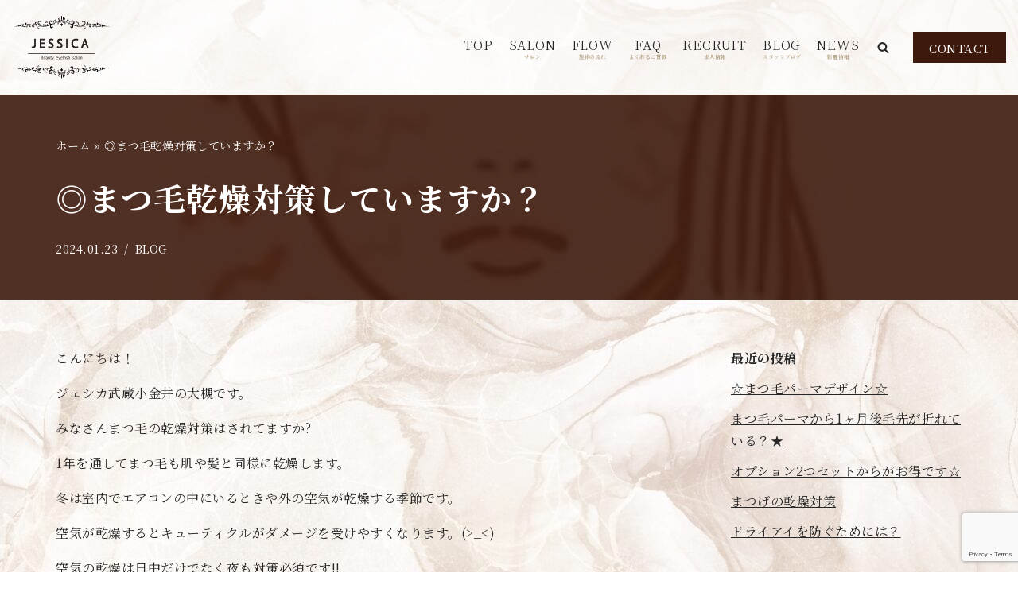

--- FILE ---
content_type: text/html; charset=UTF-8
request_url: https://jessica-online.biz/%E2%97%8E%E3%81%BE%E3%81%A4%E6%AF%9B%E4%B9%BE%E7%87%A5%E5%AF%BE%E7%AD%96%E3%81%97%E3%81%A6%E3%81%84%E3%81%BE%E3%81%99%E3%81%8B%EF%BC%9F/
body_size: 26066
content:
<!DOCTYPE html>
<html lang="ja">

<head>
	
	<meta charset="UTF-8">
	<meta name="viewport" content="width=device-width, initial-scale=1, minimum-scale=1">
	<link rel="profile" href="http://gmpg.org/xfn/11">
		<script data-cfasync="false" data-no-defer="1" data-no-minify="1" data-no-optimize="1">var ewww_webp_supported=!1;function check_webp_feature(A,e){var w;e=void 0!==e?e:function(){},ewww_webp_supported?e(ewww_webp_supported):((w=new Image).onload=function(){ewww_webp_supported=0<w.width&&0<w.height,e&&e(ewww_webp_supported)},w.onerror=function(){e&&e(!1)},w.src="data:image/webp;base64,"+{alpha:"UklGRkoAAABXRUJQVlA4WAoAAAAQAAAAAAAAAAAAQUxQSAwAAAARBxAR/Q9ERP8DAABWUDggGAAAABQBAJ0BKgEAAQAAAP4AAA3AAP7mtQAAAA=="}[A])}check_webp_feature("alpha");</script><script data-cfasync="false" data-no-defer="1" data-no-minify="1" data-no-optimize="1">var Arrive=function(c,w){"use strict";if(c.MutationObserver&&"undefined"!=typeof HTMLElement){var r,a=0,u=(r=HTMLElement.prototype.matches||HTMLElement.prototype.webkitMatchesSelector||HTMLElement.prototype.mozMatchesSelector||HTMLElement.prototype.msMatchesSelector,{matchesSelector:function(e,t){return e instanceof HTMLElement&&r.call(e,t)},addMethod:function(e,t,r){var a=e[t];e[t]=function(){return r.length==arguments.length?r.apply(this,arguments):"function"==typeof a?a.apply(this,arguments):void 0}},callCallbacks:function(e,t){t&&t.options.onceOnly&&1==t.firedElems.length&&(e=[e[0]]);for(var r,a=0;r=e[a];a++)r&&r.callback&&r.callback.call(r.elem,r.elem);t&&t.options.onceOnly&&1==t.firedElems.length&&t.me.unbindEventWithSelectorAndCallback.call(t.target,t.selector,t.callback)},checkChildNodesRecursively:function(e,t,r,a){for(var i,n=0;i=e[n];n++)r(i,t,a)&&a.push({callback:t.callback,elem:i}),0<i.childNodes.length&&u.checkChildNodesRecursively(i.childNodes,t,r,a)},mergeArrays:function(e,t){var r,a={};for(r in e)e.hasOwnProperty(r)&&(a[r]=e[r]);for(r in t)t.hasOwnProperty(r)&&(a[r]=t[r]);return a},toElementsArray:function(e){return e=void 0!==e&&("number"!=typeof e.length||e===c)?[e]:e}}),e=(l.prototype.addEvent=function(e,t,r,a){a={target:e,selector:t,options:r,callback:a,firedElems:[]};return this._beforeAdding&&this._beforeAdding(a),this._eventsBucket.push(a),a},l.prototype.removeEvent=function(e){for(var t,r=this._eventsBucket.length-1;t=this._eventsBucket[r];r--)e(t)&&(this._beforeRemoving&&this._beforeRemoving(t),(t=this._eventsBucket.splice(r,1))&&t.length&&(t[0].callback=null))},l.prototype.beforeAdding=function(e){this._beforeAdding=e},l.prototype.beforeRemoving=function(e){this._beforeRemoving=e},l),t=function(i,n){var o=new e,l=this,s={fireOnAttributesModification:!1};return o.beforeAdding(function(t){var e=t.target;e!==c.document&&e!==c||(e=document.getElementsByTagName("html")[0]);var r=new MutationObserver(function(e){n.call(this,e,t)}),a=i(t.options);r.observe(e,a),t.observer=r,t.me=l}),o.beforeRemoving(function(e){e.observer.disconnect()}),this.bindEvent=function(e,t,r){t=u.mergeArrays(s,t);for(var a=u.toElementsArray(this),i=0;i<a.length;i++)o.addEvent(a[i],e,t,r)},this.unbindEvent=function(){var r=u.toElementsArray(this);o.removeEvent(function(e){for(var t=0;t<r.length;t++)if(this===w||e.target===r[t])return!0;return!1})},this.unbindEventWithSelectorOrCallback=function(r){var a=u.toElementsArray(this),i=r,e="function"==typeof r?function(e){for(var t=0;t<a.length;t++)if((this===w||e.target===a[t])&&e.callback===i)return!0;return!1}:function(e){for(var t=0;t<a.length;t++)if((this===w||e.target===a[t])&&e.selector===r)return!0;return!1};o.removeEvent(e)},this.unbindEventWithSelectorAndCallback=function(r,a){var i=u.toElementsArray(this);o.removeEvent(function(e){for(var t=0;t<i.length;t++)if((this===w||e.target===i[t])&&e.selector===r&&e.callback===a)return!0;return!1})},this},i=new function(){var s={fireOnAttributesModification:!1,onceOnly:!1,existing:!1};function n(e,t,r){return!(!u.matchesSelector(e,t.selector)||(e._id===w&&(e._id=a++),-1!=t.firedElems.indexOf(e._id)))&&(t.firedElems.push(e._id),!0)}var c=(i=new t(function(e){var t={attributes:!1,childList:!0,subtree:!0};return e.fireOnAttributesModification&&(t.attributes=!0),t},function(e,i){e.forEach(function(e){var t=e.addedNodes,r=e.target,a=[];null!==t&&0<t.length?u.checkChildNodesRecursively(t,i,n,a):"attributes"===e.type&&n(r,i)&&a.push({callback:i.callback,elem:r}),u.callCallbacks(a,i)})})).bindEvent;return i.bindEvent=function(e,t,r){t=void 0===r?(r=t,s):u.mergeArrays(s,t);var a=u.toElementsArray(this);if(t.existing){for(var i=[],n=0;n<a.length;n++)for(var o=a[n].querySelectorAll(e),l=0;l<o.length;l++)i.push({callback:r,elem:o[l]});if(t.onceOnly&&i.length)return r.call(i[0].elem,i[0].elem);setTimeout(u.callCallbacks,1,i)}c.call(this,e,t,r)},i},o=new function(){var a={};function i(e,t){return u.matchesSelector(e,t.selector)}var n=(o=new t(function(){return{childList:!0,subtree:!0}},function(e,r){e.forEach(function(e){var t=e.removedNodes,e=[];null!==t&&0<t.length&&u.checkChildNodesRecursively(t,r,i,e),u.callCallbacks(e,r)})})).bindEvent;return o.bindEvent=function(e,t,r){t=void 0===r?(r=t,a):u.mergeArrays(a,t),n.call(this,e,t,r)},o};d(HTMLElement.prototype),d(NodeList.prototype),d(HTMLCollection.prototype),d(HTMLDocument.prototype),d(Window.prototype);var n={};return s(i,n,"unbindAllArrive"),s(o,n,"unbindAllLeave"),n}function l(){this._eventsBucket=[],this._beforeAdding=null,this._beforeRemoving=null}function s(e,t,r){u.addMethod(t,r,e.unbindEvent),u.addMethod(t,r,e.unbindEventWithSelectorOrCallback),u.addMethod(t,r,e.unbindEventWithSelectorAndCallback)}function d(e){e.arrive=i.bindEvent,s(i,e,"unbindArrive"),e.leave=o.bindEvent,s(o,e,"unbindLeave")}}(window,void 0),ewww_webp_supported=!1;function check_webp_feature(e,t){var r;ewww_webp_supported?t(ewww_webp_supported):((r=new Image).onload=function(){ewww_webp_supported=0<r.width&&0<r.height,t(ewww_webp_supported)},r.onerror=function(){t(!1)},r.src="data:image/webp;base64,"+{alpha:"UklGRkoAAABXRUJQVlA4WAoAAAAQAAAAAAAAAAAAQUxQSAwAAAARBxAR/Q9ERP8DAABWUDggGAAAABQBAJ0BKgEAAQAAAP4AAA3AAP7mtQAAAA==",animation:"UklGRlIAAABXRUJQVlA4WAoAAAASAAAAAAAAAAAAQU5JTQYAAAD/////AABBTk1GJgAAAAAAAAAAAAAAAAAAAGQAAABWUDhMDQAAAC8AAAAQBxAREYiI/gcA"}[e])}function ewwwLoadImages(e){if(e){for(var t=document.querySelectorAll(".batch-image img, .image-wrapper a, .ngg-pro-masonry-item a, .ngg-galleria-offscreen-seo-wrapper a"),r=0,a=t.length;r<a;r++)ewwwAttr(t[r],"data-src",t[r].getAttribute("data-webp")),ewwwAttr(t[r],"data-thumbnail",t[r].getAttribute("data-webp-thumbnail"));for(var i=document.querySelectorAll("div.woocommerce-product-gallery__image"),r=0,a=i.length;r<a;r++)ewwwAttr(i[r],"data-thumb",i[r].getAttribute("data-webp-thumb"))}for(var n=document.querySelectorAll("video"),r=0,a=n.length;r<a;r++)ewwwAttr(n[r],"poster",e?n[r].getAttribute("data-poster-webp"):n[r].getAttribute("data-poster-image"));for(var o,l=document.querySelectorAll("img.ewww_webp_lazy_load"),r=0,a=l.length;r<a;r++)e&&(ewwwAttr(l[r],"data-lazy-srcset",l[r].getAttribute("data-lazy-srcset-webp")),ewwwAttr(l[r],"data-srcset",l[r].getAttribute("data-srcset-webp")),ewwwAttr(l[r],"data-lazy-src",l[r].getAttribute("data-lazy-src-webp")),ewwwAttr(l[r],"data-src",l[r].getAttribute("data-src-webp")),ewwwAttr(l[r],"data-orig-file",l[r].getAttribute("data-webp-orig-file")),ewwwAttr(l[r],"data-medium-file",l[r].getAttribute("data-webp-medium-file")),ewwwAttr(l[r],"data-large-file",l[r].getAttribute("data-webp-large-file")),null!=(o=l[r].getAttribute("srcset"))&&!1!==o&&o.includes("R0lGOD")&&ewwwAttr(l[r],"src",l[r].getAttribute("data-lazy-src-webp"))),l[r].className=l[r].className.replace(/\bewww_webp_lazy_load\b/,"");for(var s=document.querySelectorAll(".ewww_webp"),r=0,a=s.length;r<a;r++)e?(ewwwAttr(s[r],"srcset",s[r].getAttribute("data-srcset-webp")),ewwwAttr(s[r],"src",s[r].getAttribute("data-src-webp")),ewwwAttr(s[r],"data-orig-file",s[r].getAttribute("data-webp-orig-file")),ewwwAttr(s[r],"data-medium-file",s[r].getAttribute("data-webp-medium-file")),ewwwAttr(s[r],"data-large-file",s[r].getAttribute("data-webp-large-file")),ewwwAttr(s[r],"data-large_image",s[r].getAttribute("data-webp-large_image")),ewwwAttr(s[r],"data-src",s[r].getAttribute("data-webp-src"))):(ewwwAttr(s[r],"srcset",s[r].getAttribute("data-srcset-img")),ewwwAttr(s[r],"src",s[r].getAttribute("data-src-img"))),s[r].className=s[r].className.replace(/\bewww_webp\b/,"ewww_webp_loaded");window.jQuery&&jQuery.fn.isotope&&jQuery.fn.imagesLoaded&&(jQuery(".fusion-posts-container-infinite").imagesLoaded(function(){jQuery(".fusion-posts-container-infinite").hasClass("isotope")&&jQuery(".fusion-posts-container-infinite").isotope()}),jQuery(".fusion-portfolio:not(.fusion-recent-works) .fusion-portfolio-wrapper").imagesLoaded(function(){jQuery(".fusion-portfolio:not(.fusion-recent-works) .fusion-portfolio-wrapper").isotope()}))}function ewwwWebPInit(e){ewwwLoadImages(e),ewwwNggLoadGalleries(e),document.arrive(".ewww_webp",function(){ewwwLoadImages(e)}),document.arrive(".ewww_webp_lazy_load",function(){ewwwLoadImages(e)}),document.arrive("videos",function(){ewwwLoadImages(e)}),"loading"==document.readyState?document.addEventListener("DOMContentLoaded",ewwwJSONParserInit):("undefined"!=typeof galleries&&ewwwNggParseGalleries(e),ewwwWooParseVariations(e))}function ewwwAttr(e,t,r){null!=r&&!1!==r&&e.setAttribute(t,r)}function ewwwJSONParserInit(){"undefined"!=typeof galleries&&check_webp_feature("alpha",ewwwNggParseGalleries),check_webp_feature("alpha",ewwwWooParseVariations)}function ewwwWooParseVariations(e){if(e)for(var t=document.querySelectorAll("form.variations_form"),r=0,a=t.length;r<a;r++){var i=t[r].getAttribute("data-product_variations"),n=!1;try{for(var o in i=JSON.parse(i))void 0!==i[o]&&void 0!==i[o].image&&(void 0!==i[o].image.src_webp&&(i[o].image.src=i[o].image.src_webp,n=!0),void 0!==i[o].image.srcset_webp&&(i[o].image.srcset=i[o].image.srcset_webp,n=!0),void 0!==i[o].image.full_src_webp&&(i[o].image.full_src=i[o].image.full_src_webp,n=!0),void 0!==i[o].image.gallery_thumbnail_src_webp&&(i[o].image.gallery_thumbnail_src=i[o].image.gallery_thumbnail_src_webp,n=!0),void 0!==i[o].image.thumb_src_webp&&(i[o].image.thumb_src=i[o].image.thumb_src_webp,n=!0));n&&ewwwAttr(t[r],"data-product_variations",JSON.stringify(i))}catch(e){}}}function ewwwNggParseGalleries(e){if(e)for(var t in galleries){var r=galleries[t];galleries[t].images_list=ewwwNggParseImageList(r.images_list)}}function ewwwNggLoadGalleries(e){e&&document.addEventListener("ngg.galleria.themeadded",function(e,t){window.ngg_galleria._create_backup=window.ngg_galleria.create,window.ngg_galleria.create=function(e,t){var r=$(e).data("id");return galleries["gallery_"+r].images_list=ewwwNggParseImageList(galleries["gallery_"+r].images_list),window.ngg_galleria._create_backup(e,t)}})}function ewwwNggParseImageList(e){for(var t in e){var r=e[t];if(void 0!==r["image-webp"]&&(e[t].image=r["image-webp"],delete e[t]["image-webp"]),void 0!==r["thumb-webp"]&&(e[t].thumb=r["thumb-webp"],delete e[t]["thumb-webp"]),void 0!==r.full_image_webp&&(e[t].full_image=r.full_image_webp,delete e[t].full_image_webp),void 0!==r.srcsets)for(var a in r.srcsets)nggSrcset=r.srcsets[a],void 0!==r.srcsets[a+"-webp"]&&(e[t].srcsets[a]=r.srcsets[a+"-webp"],delete e[t].srcsets[a+"-webp"]);if(void 0!==r.full_srcsets)for(var i in r.full_srcsets)nggFSrcset=r.full_srcsets[i],void 0!==r.full_srcsets[i+"-webp"]&&(e[t].full_srcsets[i]=r.full_srcsets[i+"-webp"],delete e[t].full_srcsets[i+"-webp"])}return e}check_webp_feature("alpha",ewwwWebPInit);</script><meta name='robots' content='index, follow, max-image-preview:large, max-snippet:-1, max-video-preview:-1' />

	<!-- This site is optimized with the Yoast SEO plugin v26.8 - https://yoast.com/product/yoast-seo-wordpress/ -->
	<title>◎まつ毛乾燥対策していますか？ - JESSICA</title>
	<link rel="canonical" href="https://jessica-online.biz/◎まつ毛乾燥対策していますか？/" />
	<meta property="og:locale" content="ja_JP" />
	<meta property="og:type" content="article" />
	<meta property="og:title" content="◎まつ毛乾燥対策していますか？ - JESSICA" />
	<meta property="og:description" content="こんにちは！ ジェシカ武蔵小金井の大槻です。 みなさんまつ毛の乾燥対策はされてますか? 1年を通してまつ毛も肌や髪と同様に乾燥します。 冬は室内でエアコンの中にいるときや外の空気が乾燥する季節です。 空気が乾燥するとキュ&hellip;&nbsp;続きを読む &raquo;◎まつ毛乾燥対策していますか？" />
	<meta property="og:url" content="https://jessica-online.biz/◎まつ毛乾燥対策していますか？/" />
	<meta property="og:site_name" content="JESSICA" />
	<meta property="article:published_time" content="2024-01-23T00:41:13+00:00" />
	<meta property="article:modified_time" content="2024-01-25T00:42:39+00:00" />
	<meta property="og:image" content="https://jessica-online.biz/wp-content/uploads/スクリーンショット-2024-01-25-094201.png" />
	<meta property="og:image:width" content="228" />
	<meta property="og:image:height" content="335" />
	<meta property="og:image:type" content="image/png" />
	<meta name="author" content="jessicaonline-post-user" />
	<meta name="twitter:card" content="summary_large_image" />
	<meta name="twitter:label1" content="執筆者" />
	<meta name="twitter:data1" content="jessicaonline-post-user" />
	<meta name="twitter:label2" content="推定読み取り時間" />
	<meta name="twitter:data2" content="2分" />
	<script type="application/ld+json" class="yoast-schema-graph">{"@context":"https://schema.org","@graph":[{"@type":"Article","@id":"https://jessica-online.biz/%e2%97%8e%e3%81%be%e3%81%a4%e6%af%9b%e4%b9%be%e7%87%a5%e5%af%be%e7%ad%96%e3%81%97%e3%81%a6%e3%81%84%e3%81%be%e3%81%99%e3%81%8b%ef%bc%9f/#article","isPartOf":{"@id":"https://jessica-online.biz/%e2%97%8e%e3%81%be%e3%81%a4%e6%af%9b%e4%b9%be%e7%87%a5%e5%af%be%e7%ad%96%e3%81%97%e3%81%a6%e3%81%84%e3%81%be%e3%81%99%e3%81%8b%ef%bc%9f/"},"author":{"name":"jessicaonline-post-user","@id":"https://jessica-online.biz/#/schema/person/6a899244656d67f322a42115012ab4a8"},"headline":"◎まつ毛乾燥対策していますか？","datePublished":"2024-01-23T00:41:13+00:00","dateModified":"2024-01-25T00:42:39+00:00","mainEntityOfPage":{"@id":"https://jessica-online.biz/%e2%97%8e%e3%81%be%e3%81%a4%e6%af%9b%e4%b9%be%e7%87%a5%e5%af%be%e7%ad%96%e3%81%97%e3%81%a6%e3%81%84%e3%81%be%e3%81%99%e3%81%8b%ef%bc%9f/"},"wordCount":4,"image":{"@id":"https://jessica-online.biz/%e2%97%8e%e3%81%be%e3%81%a4%e6%af%9b%e4%b9%be%e7%87%a5%e5%af%be%e7%ad%96%e3%81%97%e3%81%a6%e3%81%84%e3%81%be%e3%81%99%e3%81%8b%ef%bc%9f/#primaryimage"},"thumbnailUrl":"https://jessica-online.biz/wp-content/uploads/スクリーンショット-2024-01-25-094201.png","articleSection":["BLOG"],"inLanguage":"ja"},{"@type":"WebPage","@id":"https://jessica-online.biz/%e2%97%8e%e3%81%be%e3%81%a4%e6%af%9b%e4%b9%be%e7%87%a5%e5%af%be%e7%ad%96%e3%81%97%e3%81%a6%e3%81%84%e3%81%be%e3%81%99%e3%81%8b%ef%bc%9f/","url":"https://jessica-online.biz/%e2%97%8e%e3%81%be%e3%81%a4%e6%af%9b%e4%b9%be%e7%87%a5%e5%af%be%e7%ad%96%e3%81%97%e3%81%a6%e3%81%84%e3%81%be%e3%81%99%e3%81%8b%ef%bc%9f/","name":"◎まつ毛乾燥対策していますか？ - JESSICA","isPartOf":{"@id":"https://jessica-online.biz/#website"},"primaryImageOfPage":{"@id":"https://jessica-online.biz/%e2%97%8e%e3%81%be%e3%81%a4%e6%af%9b%e4%b9%be%e7%87%a5%e5%af%be%e7%ad%96%e3%81%97%e3%81%a6%e3%81%84%e3%81%be%e3%81%99%e3%81%8b%ef%bc%9f/#primaryimage"},"image":{"@id":"https://jessica-online.biz/%e2%97%8e%e3%81%be%e3%81%a4%e6%af%9b%e4%b9%be%e7%87%a5%e5%af%be%e7%ad%96%e3%81%97%e3%81%a6%e3%81%84%e3%81%be%e3%81%99%e3%81%8b%ef%bc%9f/#primaryimage"},"thumbnailUrl":"https://jessica-online.biz/wp-content/uploads/スクリーンショット-2024-01-25-094201.png","datePublished":"2024-01-23T00:41:13+00:00","dateModified":"2024-01-25T00:42:39+00:00","author":{"@id":"https://jessica-online.biz/#/schema/person/6a899244656d67f322a42115012ab4a8"},"breadcrumb":{"@id":"https://jessica-online.biz/%e2%97%8e%e3%81%be%e3%81%a4%e6%af%9b%e4%b9%be%e7%87%a5%e5%af%be%e7%ad%96%e3%81%97%e3%81%a6%e3%81%84%e3%81%be%e3%81%99%e3%81%8b%ef%bc%9f/#breadcrumb"},"inLanguage":"ja","potentialAction":[{"@type":"ReadAction","target":["https://jessica-online.biz/%e2%97%8e%e3%81%be%e3%81%a4%e6%af%9b%e4%b9%be%e7%87%a5%e5%af%be%e7%ad%96%e3%81%97%e3%81%a6%e3%81%84%e3%81%be%e3%81%99%e3%81%8b%ef%bc%9f/"]}]},{"@type":"ImageObject","inLanguage":"ja","@id":"https://jessica-online.biz/%e2%97%8e%e3%81%be%e3%81%a4%e6%af%9b%e4%b9%be%e7%87%a5%e5%af%be%e7%ad%96%e3%81%97%e3%81%a6%e3%81%84%e3%81%be%e3%81%99%e3%81%8b%ef%bc%9f/#primaryimage","url":"https://jessica-online.biz/wp-content/uploads/スクリーンショット-2024-01-25-094201.png","contentUrl":"https://jessica-online.biz/wp-content/uploads/スクリーンショット-2024-01-25-094201.png","width":228,"height":335},{"@type":"BreadcrumbList","@id":"https://jessica-online.biz/%e2%97%8e%e3%81%be%e3%81%a4%e6%af%9b%e4%b9%be%e7%87%a5%e5%af%be%e7%ad%96%e3%81%97%e3%81%a6%e3%81%84%e3%81%be%e3%81%99%e3%81%8b%ef%bc%9f/#breadcrumb","itemListElement":[{"@type":"ListItem","position":1,"name":"ホーム","item":"https://jessica-online.biz/"},{"@type":"ListItem","position":2,"name":"◎まつ毛乾燥対策していますか？"}]},{"@type":"WebSite","@id":"https://jessica-online.biz/#website","url":"https://jessica-online.biz/","name":"JESSICA","description":"都内に5店舗展開 | まつ毛エクステ・まつ毛パーマ・アイブロウ・脱毛・エステのトータルビューティーサロン","potentialAction":[{"@type":"SearchAction","target":{"@type":"EntryPoint","urlTemplate":"https://jessica-online.biz/?s={search_term_string}"},"query-input":{"@type":"PropertyValueSpecification","valueRequired":true,"valueName":"search_term_string"}}],"inLanguage":"ja"},{"@type":"Person","@id":"https://jessica-online.biz/#/schema/person/6a899244656d67f322a42115012ab4a8","name":"jessicaonline-post-user","image":{"@type":"ImageObject","inLanguage":"ja","@id":"https://jessica-online.biz/#/schema/person/image/","url":"https://secure.gravatar.com/avatar/3f208fa74a9ddfd6dd52c14a8d73cd9fdf0ce6966af3740766ce01710c2b57e2?s=96&d=mm&r=g","contentUrl":"https://secure.gravatar.com/avatar/3f208fa74a9ddfd6dd52c14a8d73cd9fdf0ce6966af3740766ce01710c2b57e2?s=96&d=mm&r=g","caption":"jessicaonline-post-user"},"url":"https://jessica-online.biz/author/jessicaonline-post-user/"}]}</script>
	<!-- / Yoast SEO plugin. -->


<link rel='dns-prefetch' href='//cdnjs.cloudflare.com' />
<link rel='dns-prefetch' href='//fonts.googleapis.com' />
<link rel="alternate" type="application/rss+xml" title="JESSICA &raquo; フィード" href="https://jessica-online.biz/feed/" />
<link rel="alternate" title="oEmbed (JSON)" type="application/json+oembed" href="https://jessica-online.biz/wp-json/oembed/1.0/embed?url=https%3A%2F%2Fjessica-online.biz%2F%25e2%2597%258e%25e3%2581%25be%25e3%2581%25a4%25e6%25af%259b%25e4%25b9%25be%25e7%2587%25a5%25e5%25af%25be%25e7%25ad%2596%25e3%2581%2597%25e3%2581%25a6%25e3%2581%2584%25e3%2581%25be%25e3%2581%2599%25e3%2581%258b%25ef%25bc%259f%2F" />
<link rel="alternate" title="oEmbed (XML)" type="text/xml+oembed" href="https://jessica-online.biz/wp-json/oembed/1.0/embed?url=https%3A%2F%2Fjessica-online.biz%2F%25e2%2597%258e%25e3%2581%25be%25e3%2581%25a4%25e6%25af%259b%25e4%25b9%25be%25e7%2587%25a5%25e5%25af%25be%25e7%25ad%2596%25e3%2581%2597%25e3%2581%25a6%25e3%2581%2584%25e3%2581%25be%25e3%2581%2599%25e3%2581%258b%25ef%25bc%259f%2F&#038;format=xml" />
<style id='wp-img-auto-sizes-contain-inline-css' type='text/css'>
img:is([sizes=auto i],[sizes^="auto," i]){contain-intrinsic-size:3000px 1500px}
/*# sourceURL=wp-img-auto-sizes-contain-inline-css */
</style>
<style id='wp-emoji-styles-inline-css' type='text/css'>

	img.wp-smiley, img.emoji {
		display: inline !important;
		border: none !important;
		box-shadow: none !important;
		height: 1em !important;
		width: 1em !important;
		margin: 0 0.07em !important;
		vertical-align: -0.1em !important;
		background: none !important;
		padding: 0 !important;
	}
/*# sourceURL=wp-emoji-styles-inline-css */
</style>
<style id='wp-block-library-inline-css' type='text/css'>
:root{--wp-block-synced-color:#7a00df;--wp-block-synced-color--rgb:122,0,223;--wp-bound-block-color:var(--wp-block-synced-color);--wp-editor-canvas-background:#ddd;--wp-admin-theme-color:#007cba;--wp-admin-theme-color--rgb:0,124,186;--wp-admin-theme-color-darker-10:#006ba1;--wp-admin-theme-color-darker-10--rgb:0,107,160.5;--wp-admin-theme-color-darker-20:#005a87;--wp-admin-theme-color-darker-20--rgb:0,90,135;--wp-admin-border-width-focus:2px}@media (min-resolution:192dpi){:root{--wp-admin-border-width-focus:1.5px}}.wp-element-button{cursor:pointer}:root .has-very-light-gray-background-color{background-color:#eee}:root .has-very-dark-gray-background-color{background-color:#313131}:root .has-very-light-gray-color{color:#eee}:root .has-very-dark-gray-color{color:#313131}:root .has-vivid-green-cyan-to-vivid-cyan-blue-gradient-background{background:linear-gradient(135deg,#00d084,#0693e3)}:root .has-purple-crush-gradient-background{background:linear-gradient(135deg,#34e2e4,#4721fb 50%,#ab1dfe)}:root .has-hazy-dawn-gradient-background{background:linear-gradient(135deg,#faaca8,#dad0ec)}:root .has-subdued-olive-gradient-background{background:linear-gradient(135deg,#fafae1,#67a671)}:root .has-atomic-cream-gradient-background{background:linear-gradient(135deg,#fdd79a,#004a59)}:root .has-nightshade-gradient-background{background:linear-gradient(135deg,#330968,#31cdcf)}:root .has-midnight-gradient-background{background:linear-gradient(135deg,#020381,#2874fc)}:root{--wp--preset--font-size--normal:16px;--wp--preset--font-size--huge:42px}.has-regular-font-size{font-size:1em}.has-larger-font-size{font-size:2.625em}.has-normal-font-size{font-size:var(--wp--preset--font-size--normal)}.has-huge-font-size{font-size:var(--wp--preset--font-size--huge)}.has-text-align-center{text-align:center}.has-text-align-left{text-align:left}.has-text-align-right{text-align:right}.has-fit-text{white-space:nowrap!important}#end-resizable-editor-section{display:none}.aligncenter{clear:both}.items-justified-left{justify-content:flex-start}.items-justified-center{justify-content:center}.items-justified-right{justify-content:flex-end}.items-justified-space-between{justify-content:space-between}.screen-reader-text{border:0;clip-path:inset(50%);height:1px;margin:-1px;overflow:hidden;padding:0;position:absolute;width:1px;word-wrap:normal!important}.screen-reader-text:focus{background-color:#ddd;clip-path:none;color:#444;display:block;font-size:1em;height:auto;left:5px;line-height:normal;padding:15px 23px 14px;text-decoration:none;top:5px;width:auto;z-index:100000}html :where(.has-border-color){border-style:solid}html :where([style*=border-top-color]){border-top-style:solid}html :where([style*=border-right-color]){border-right-style:solid}html :where([style*=border-bottom-color]){border-bottom-style:solid}html :where([style*=border-left-color]){border-left-style:solid}html :where([style*=border-width]){border-style:solid}html :where([style*=border-top-width]){border-top-style:solid}html :where([style*=border-right-width]){border-right-style:solid}html :where([style*=border-bottom-width]){border-bottom-style:solid}html :where([style*=border-left-width]){border-left-style:solid}html :where(img[class*=wp-image-]){height:auto;max-width:100%}:where(figure){margin:0 0 1em}html :where(.is-position-sticky){--wp-admin--admin-bar--position-offset:var(--wp-admin--admin-bar--height,0px)}@media screen and (max-width:600px){html :where(.is-position-sticky){--wp-admin--admin-bar--position-offset:0px}}

/*# sourceURL=wp-block-library-inline-css */
</style><style id='wp-block-archives-inline-css' type='text/css'>
.wp-block-archives{box-sizing:border-box}.wp-block-archives-dropdown label{display:block}
/*# sourceURL=https://jessica-online.biz/wp-includes/blocks/archives/style.min.css */
</style>
<style id='wp-block-image-inline-css' type='text/css'>
.wp-block-image>a,.wp-block-image>figure>a{display:inline-block}.wp-block-image img{box-sizing:border-box;height:auto;max-width:100%;vertical-align:bottom}@media not (prefers-reduced-motion){.wp-block-image img.hide{visibility:hidden}.wp-block-image img.show{animation:show-content-image .4s}}.wp-block-image[style*=border-radius] img,.wp-block-image[style*=border-radius]>a{border-radius:inherit}.wp-block-image.has-custom-border img{box-sizing:border-box}.wp-block-image.aligncenter{text-align:center}.wp-block-image.alignfull>a,.wp-block-image.alignwide>a{width:100%}.wp-block-image.alignfull img,.wp-block-image.alignwide img{height:auto;width:100%}.wp-block-image .aligncenter,.wp-block-image .alignleft,.wp-block-image .alignright,.wp-block-image.aligncenter,.wp-block-image.alignleft,.wp-block-image.alignright{display:table}.wp-block-image .aligncenter>figcaption,.wp-block-image .alignleft>figcaption,.wp-block-image .alignright>figcaption,.wp-block-image.aligncenter>figcaption,.wp-block-image.alignleft>figcaption,.wp-block-image.alignright>figcaption{caption-side:bottom;display:table-caption}.wp-block-image .alignleft{float:left;margin:.5em 1em .5em 0}.wp-block-image .alignright{float:right;margin:.5em 0 .5em 1em}.wp-block-image .aligncenter{margin-left:auto;margin-right:auto}.wp-block-image :where(figcaption){margin-bottom:1em;margin-top:.5em}.wp-block-image.is-style-circle-mask img{border-radius:9999px}@supports ((-webkit-mask-image:none) or (mask-image:none)) or (-webkit-mask-image:none){.wp-block-image.is-style-circle-mask img{border-radius:0;-webkit-mask-image:url('data:image/svg+xml;utf8,<svg viewBox="0 0 100 100" xmlns="http://www.w3.org/2000/svg"><circle cx="50" cy="50" r="50"/></svg>');mask-image:url('data:image/svg+xml;utf8,<svg viewBox="0 0 100 100" xmlns="http://www.w3.org/2000/svg"><circle cx="50" cy="50" r="50"/></svg>');mask-mode:alpha;-webkit-mask-position:center;mask-position:center;-webkit-mask-repeat:no-repeat;mask-repeat:no-repeat;-webkit-mask-size:contain;mask-size:contain}}:root :where(.wp-block-image.is-style-rounded img,.wp-block-image .is-style-rounded img){border-radius:9999px}.wp-block-image figure{margin:0}.wp-lightbox-container{display:flex;flex-direction:column;position:relative}.wp-lightbox-container img{cursor:zoom-in}.wp-lightbox-container img:hover+button{opacity:1}.wp-lightbox-container button{align-items:center;backdrop-filter:blur(16px) saturate(180%);background-color:#5a5a5a40;border:none;border-radius:4px;cursor:zoom-in;display:flex;height:20px;justify-content:center;opacity:0;padding:0;position:absolute;right:16px;text-align:center;top:16px;width:20px;z-index:100}@media not (prefers-reduced-motion){.wp-lightbox-container button{transition:opacity .2s ease}}.wp-lightbox-container button:focus-visible{outline:3px auto #5a5a5a40;outline:3px auto -webkit-focus-ring-color;outline-offset:3px}.wp-lightbox-container button:hover{cursor:pointer;opacity:1}.wp-lightbox-container button:focus{opacity:1}.wp-lightbox-container button:focus,.wp-lightbox-container button:hover,.wp-lightbox-container button:not(:hover):not(:active):not(.has-background){background-color:#5a5a5a40;border:none}.wp-lightbox-overlay{box-sizing:border-box;cursor:zoom-out;height:100vh;left:0;overflow:hidden;position:fixed;top:0;visibility:hidden;width:100%;z-index:100000}.wp-lightbox-overlay .close-button{align-items:center;cursor:pointer;display:flex;justify-content:center;min-height:40px;min-width:40px;padding:0;position:absolute;right:calc(env(safe-area-inset-right) + 16px);top:calc(env(safe-area-inset-top) + 16px);z-index:5000000}.wp-lightbox-overlay .close-button:focus,.wp-lightbox-overlay .close-button:hover,.wp-lightbox-overlay .close-button:not(:hover):not(:active):not(.has-background){background:none;border:none}.wp-lightbox-overlay .lightbox-image-container{height:var(--wp--lightbox-container-height);left:50%;overflow:hidden;position:absolute;top:50%;transform:translate(-50%,-50%);transform-origin:top left;width:var(--wp--lightbox-container-width);z-index:9999999999}.wp-lightbox-overlay .wp-block-image{align-items:center;box-sizing:border-box;display:flex;height:100%;justify-content:center;margin:0;position:relative;transform-origin:0 0;width:100%;z-index:3000000}.wp-lightbox-overlay .wp-block-image img{height:var(--wp--lightbox-image-height);min-height:var(--wp--lightbox-image-height);min-width:var(--wp--lightbox-image-width);width:var(--wp--lightbox-image-width)}.wp-lightbox-overlay .wp-block-image figcaption{display:none}.wp-lightbox-overlay button{background:none;border:none}.wp-lightbox-overlay .scrim{background-color:#fff;height:100%;opacity:.9;position:absolute;width:100%;z-index:2000000}.wp-lightbox-overlay.active{visibility:visible}@media not (prefers-reduced-motion){.wp-lightbox-overlay.active{animation:turn-on-visibility .25s both}.wp-lightbox-overlay.active img{animation:turn-on-visibility .35s both}.wp-lightbox-overlay.show-closing-animation:not(.active){animation:turn-off-visibility .35s both}.wp-lightbox-overlay.show-closing-animation:not(.active) img{animation:turn-off-visibility .25s both}.wp-lightbox-overlay.zoom.active{animation:none;opacity:1;visibility:visible}.wp-lightbox-overlay.zoom.active .lightbox-image-container{animation:lightbox-zoom-in .4s}.wp-lightbox-overlay.zoom.active .lightbox-image-container img{animation:none}.wp-lightbox-overlay.zoom.active .scrim{animation:turn-on-visibility .4s forwards}.wp-lightbox-overlay.zoom.show-closing-animation:not(.active){animation:none}.wp-lightbox-overlay.zoom.show-closing-animation:not(.active) .lightbox-image-container{animation:lightbox-zoom-out .4s}.wp-lightbox-overlay.zoom.show-closing-animation:not(.active) .lightbox-image-container img{animation:none}.wp-lightbox-overlay.zoom.show-closing-animation:not(.active) .scrim{animation:turn-off-visibility .4s forwards}}@keyframes show-content-image{0%{visibility:hidden}99%{visibility:hidden}to{visibility:visible}}@keyframes turn-on-visibility{0%{opacity:0}to{opacity:1}}@keyframes turn-off-visibility{0%{opacity:1;visibility:visible}99%{opacity:0;visibility:visible}to{opacity:0;visibility:hidden}}@keyframes lightbox-zoom-in{0%{transform:translate(calc((-100vw + var(--wp--lightbox-scrollbar-width))/2 + var(--wp--lightbox-initial-left-position)),calc(-50vh + var(--wp--lightbox-initial-top-position))) scale(var(--wp--lightbox-scale))}to{transform:translate(-50%,-50%) scale(1)}}@keyframes lightbox-zoom-out{0%{transform:translate(-50%,-50%) scale(1);visibility:visible}99%{visibility:visible}to{transform:translate(calc((-100vw + var(--wp--lightbox-scrollbar-width))/2 + var(--wp--lightbox-initial-left-position)),calc(-50vh + var(--wp--lightbox-initial-top-position))) scale(var(--wp--lightbox-scale));visibility:hidden}}
/*# sourceURL=https://jessica-online.biz/wp-includes/blocks/image/style.min.css */
</style>
<style id='wp-block-latest-posts-inline-css' type='text/css'>
.wp-block-latest-posts{box-sizing:border-box}.wp-block-latest-posts.alignleft{margin-right:2em}.wp-block-latest-posts.alignright{margin-left:2em}.wp-block-latest-posts.wp-block-latest-posts__list{list-style:none}.wp-block-latest-posts.wp-block-latest-posts__list li{clear:both;overflow-wrap:break-word}.wp-block-latest-posts.is-grid{display:flex;flex-wrap:wrap}.wp-block-latest-posts.is-grid li{margin:0 1.25em 1.25em 0;width:100%}@media (min-width:600px){.wp-block-latest-posts.columns-2 li{width:calc(50% - .625em)}.wp-block-latest-posts.columns-2 li:nth-child(2n){margin-right:0}.wp-block-latest-posts.columns-3 li{width:calc(33.33333% - .83333em)}.wp-block-latest-posts.columns-3 li:nth-child(3n){margin-right:0}.wp-block-latest-posts.columns-4 li{width:calc(25% - .9375em)}.wp-block-latest-posts.columns-4 li:nth-child(4n){margin-right:0}.wp-block-latest-posts.columns-5 li{width:calc(20% - 1em)}.wp-block-latest-posts.columns-5 li:nth-child(5n){margin-right:0}.wp-block-latest-posts.columns-6 li{width:calc(16.66667% - 1.04167em)}.wp-block-latest-posts.columns-6 li:nth-child(6n){margin-right:0}}:root :where(.wp-block-latest-posts.is-grid){padding:0}:root :where(.wp-block-latest-posts.wp-block-latest-posts__list){padding-left:0}.wp-block-latest-posts__post-author,.wp-block-latest-posts__post-date{display:block;font-size:.8125em}.wp-block-latest-posts__post-excerpt,.wp-block-latest-posts__post-full-content{margin-bottom:1em;margin-top:.5em}.wp-block-latest-posts__featured-image a{display:inline-block}.wp-block-latest-posts__featured-image img{height:auto;max-width:100%;width:auto}.wp-block-latest-posts__featured-image.alignleft{float:left;margin-right:1em}.wp-block-latest-posts__featured-image.alignright{float:right;margin-left:1em}.wp-block-latest-posts__featured-image.aligncenter{margin-bottom:1em;text-align:center}
/*# sourceURL=https://jessica-online.biz/wp-includes/blocks/latest-posts/style.min.css */
</style>
<style id='global-styles-inline-css' type='text/css'>
:root{--wp--preset--aspect-ratio--square: 1;--wp--preset--aspect-ratio--4-3: 4/3;--wp--preset--aspect-ratio--3-4: 3/4;--wp--preset--aspect-ratio--3-2: 3/2;--wp--preset--aspect-ratio--2-3: 2/3;--wp--preset--aspect-ratio--16-9: 16/9;--wp--preset--aspect-ratio--9-16: 9/16;--wp--preset--color--black: #000000;--wp--preset--color--cyan-bluish-gray: #abb8c3;--wp--preset--color--white: #ffffff;--wp--preset--color--pale-pink: #f78da7;--wp--preset--color--vivid-red: #cf2e2e;--wp--preset--color--luminous-vivid-orange: #ff6900;--wp--preset--color--luminous-vivid-amber: #fcb900;--wp--preset--color--light-green-cyan: #7bdcb5;--wp--preset--color--vivid-green-cyan: #00d084;--wp--preset--color--pale-cyan-blue: #8ed1fc;--wp--preset--color--vivid-cyan-blue: #0693e3;--wp--preset--color--vivid-purple: #9b51e0;--wp--preset--color--neve-link-color: var(--nv-primary-accent);--wp--preset--color--neve-link-hover-color: var(--nv-secondary-accent);--wp--preset--color--nv-site-bg: var(--nv-site-bg);--wp--preset--color--nv-light-bg: var(--nv-light-bg);--wp--preset--color--nv-dark-bg: var(--nv-dark-bg);--wp--preset--color--neve-text-color: var(--nv-text-color);--wp--preset--color--nv-text-dark-bg: var(--nv-text-dark-bg);--wp--preset--color--nv-c-1: var(--nv-c-1);--wp--preset--color--nv-c-2: var(--nv-c-2);--wp--preset--gradient--vivid-cyan-blue-to-vivid-purple: linear-gradient(135deg,rgb(6,147,227) 0%,rgb(155,81,224) 100%);--wp--preset--gradient--light-green-cyan-to-vivid-green-cyan: linear-gradient(135deg,rgb(122,220,180) 0%,rgb(0,208,130) 100%);--wp--preset--gradient--luminous-vivid-amber-to-luminous-vivid-orange: linear-gradient(135deg,rgb(252,185,0) 0%,rgb(255,105,0) 100%);--wp--preset--gradient--luminous-vivid-orange-to-vivid-red: linear-gradient(135deg,rgb(255,105,0) 0%,rgb(207,46,46) 100%);--wp--preset--gradient--very-light-gray-to-cyan-bluish-gray: linear-gradient(135deg,rgb(238,238,238) 0%,rgb(169,184,195) 100%);--wp--preset--gradient--cool-to-warm-spectrum: linear-gradient(135deg,rgb(74,234,220) 0%,rgb(151,120,209) 20%,rgb(207,42,186) 40%,rgb(238,44,130) 60%,rgb(251,105,98) 80%,rgb(254,248,76) 100%);--wp--preset--gradient--blush-light-purple: linear-gradient(135deg,rgb(255,206,236) 0%,rgb(152,150,240) 100%);--wp--preset--gradient--blush-bordeaux: linear-gradient(135deg,rgb(254,205,165) 0%,rgb(254,45,45) 50%,rgb(107,0,62) 100%);--wp--preset--gradient--luminous-dusk: linear-gradient(135deg,rgb(255,203,112) 0%,rgb(199,81,192) 50%,rgb(65,88,208) 100%);--wp--preset--gradient--pale-ocean: linear-gradient(135deg,rgb(255,245,203) 0%,rgb(182,227,212) 50%,rgb(51,167,181) 100%);--wp--preset--gradient--electric-grass: linear-gradient(135deg,rgb(202,248,128) 0%,rgb(113,206,126) 100%);--wp--preset--gradient--midnight: linear-gradient(135deg,rgb(2,3,129) 0%,rgb(40,116,252) 100%);--wp--preset--font-size--small: 13px;--wp--preset--font-size--medium: 20px;--wp--preset--font-size--large: 36px;--wp--preset--font-size--x-large: 42px;--wp--preset--spacing--20: 0.44rem;--wp--preset--spacing--30: 0.67rem;--wp--preset--spacing--40: 1rem;--wp--preset--spacing--50: 1.5rem;--wp--preset--spacing--60: 2.25rem;--wp--preset--spacing--70: 3.38rem;--wp--preset--spacing--80: 5.06rem;--wp--preset--shadow--natural: 6px 6px 9px rgba(0, 0, 0, 0.2);--wp--preset--shadow--deep: 12px 12px 50px rgba(0, 0, 0, 0.4);--wp--preset--shadow--sharp: 6px 6px 0px rgba(0, 0, 0, 0.2);--wp--preset--shadow--outlined: 6px 6px 0px -3px rgb(255, 255, 255), 6px 6px rgb(0, 0, 0);--wp--preset--shadow--crisp: 6px 6px 0px rgb(0, 0, 0);}:where(.is-layout-flex){gap: 0.5em;}:where(.is-layout-grid){gap: 0.5em;}body .is-layout-flex{display: flex;}.is-layout-flex{flex-wrap: wrap;align-items: center;}.is-layout-flex > :is(*, div){margin: 0;}body .is-layout-grid{display: grid;}.is-layout-grid > :is(*, div){margin: 0;}:where(.wp-block-columns.is-layout-flex){gap: 2em;}:where(.wp-block-columns.is-layout-grid){gap: 2em;}:where(.wp-block-post-template.is-layout-flex){gap: 1.25em;}:where(.wp-block-post-template.is-layout-grid){gap: 1.25em;}.has-black-color{color: var(--wp--preset--color--black) !important;}.has-cyan-bluish-gray-color{color: var(--wp--preset--color--cyan-bluish-gray) !important;}.has-white-color{color: var(--wp--preset--color--white) !important;}.has-pale-pink-color{color: var(--wp--preset--color--pale-pink) !important;}.has-vivid-red-color{color: var(--wp--preset--color--vivid-red) !important;}.has-luminous-vivid-orange-color{color: var(--wp--preset--color--luminous-vivid-orange) !important;}.has-luminous-vivid-amber-color{color: var(--wp--preset--color--luminous-vivid-amber) !important;}.has-light-green-cyan-color{color: var(--wp--preset--color--light-green-cyan) !important;}.has-vivid-green-cyan-color{color: var(--wp--preset--color--vivid-green-cyan) !important;}.has-pale-cyan-blue-color{color: var(--wp--preset--color--pale-cyan-blue) !important;}.has-vivid-cyan-blue-color{color: var(--wp--preset--color--vivid-cyan-blue) !important;}.has-vivid-purple-color{color: var(--wp--preset--color--vivid-purple) !important;}.has-black-background-color{background-color: var(--wp--preset--color--black) !important;}.has-cyan-bluish-gray-background-color{background-color: var(--wp--preset--color--cyan-bluish-gray) !important;}.has-white-background-color{background-color: var(--wp--preset--color--white) !important;}.has-pale-pink-background-color{background-color: var(--wp--preset--color--pale-pink) !important;}.has-vivid-red-background-color{background-color: var(--wp--preset--color--vivid-red) !important;}.has-luminous-vivid-orange-background-color{background-color: var(--wp--preset--color--luminous-vivid-orange) !important;}.has-luminous-vivid-amber-background-color{background-color: var(--wp--preset--color--luminous-vivid-amber) !important;}.has-light-green-cyan-background-color{background-color: var(--wp--preset--color--light-green-cyan) !important;}.has-vivid-green-cyan-background-color{background-color: var(--wp--preset--color--vivid-green-cyan) !important;}.has-pale-cyan-blue-background-color{background-color: var(--wp--preset--color--pale-cyan-blue) !important;}.has-vivid-cyan-blue-background-color{background-color: var(--wp--preset--color--vivid-cyan-blue) !important;}.has-vivid-purple-background-color{background-color: var(--wp--preset--color--vivid-purple) !important;}.has-black-border-color{border-color: var(--wp--preset--color--black) !important;}.has-cyan-bluish-gray-border-color{border-color: var(--wp--preset--color--cyan-bluish-gray) !important;}.has-white-border-color{border-color: var(--wp--preset--color--white) !important;}.has-pale-pink-border-color{border-color: var(--wp--preset--color--pale-pink) !important;}.has-vivid-red-border-color{border-color: var(--wp--preset--color--vivid-red) !important;}.has-luminous-vivid-orange-border-color{border-color: var(--wp--preset--color--luminous-vivid-orange) !important;}.has-luminous-vivid-amber-border-color{border-color: var(--wp--preset--color--luminous-vivid-amber) !important;}.has-light-green-cyan-border-color{border-color: var(--wp--preset--color--light-green-cyan) !important;}.has-vivid-green-cyan-border-color{border-color: var(--wp--preset--color--vivid-green-cyan) !important;}.has-pale-cyan-blue-border-color{border-color: var(--wp--preset--color--pale-cyan-blue) !important;}.has-vivid-cyan-blue-border-color{border-color: var(--wp--preset--color--vivid-cyan-blue) !important;}.has-vivid-purple-border-color{border-color: var(--wp--preset--color--vivid-purple) !important;}.has-vivid-cyan-blue-to-vivid-purple-gradient-background{background: var(--wp--preset--gradient--vivid-cyan-blue-to-vivid-purple) !important;}.has-light-green-cyan-to-vivid-green-cyan-gradient-background{background: var(--wp--preset--gradient--light-green-cyan-to-vivid-green-cyan) !important;}.has-luminous-vivid-amber-to-luminous-vivid-orange-gradient-background{background: var(--wp--preset--gradient--luminous-vivid-amber-to-luminous-vivid-orange) !important;}.has-luminous-vivid-orange-to-vivid-red-gradient-background{background: var(--wp--preset--gradient--luminous-vivid-orange-to-vivid-red) !important;}.has-very-light-gray-to-cyan-bluish-gray-gradient-background{background: var(--wp--preset--gradient--very-light-gray-to-cyan-bluish-gray) !important;}.has-cool-to-warm-spectrum-gradient-background{background: var(--wp--preset--gradient--cool-to-warm-spectrum) !important;}.has-blush-light-purple-gradient-background{background: var(--wp--preset--gradient--blush-light-purple) !important;}.has-blush-bordeaux-gradient-background{background: var(--wp--preset--gradient--blush-bordeaux) !important;}.has-luminous-dusk-gradient-background{background: var(--wp--preset--gradient--luminous-dusk) !important;}.has-pale-ocean-gradient-background{background: var(--wp--preset--gradient--pale-ocean) !important;}.has-electric-grass-gradient-background{background: var(--wp--preset--gradient--electric-grass) !important;}.has-midnight-gradient-background{background: var(--wp--preset--gradient--midnight) !important;}.has-small-font-size{font-size: var(--wp--preset--font-size--small) !important;}.has-medium-font-size{font-size: var(--wp--preset--font-size--medium) !important;}.has-large-font-size{font-size: var(--wp--preset--font-size--large) !important;}.has-x-large-font-size{font-size: var(--wp--preset--font-size--x-large) !important;}
/*# sourceURL=global-styles-inline-css */
</style>

<style id='classic-theme-styles-inline-css' type='text/css'>
/*! This file is auto-generated */
.wp-block-button__link{color:#fff;background-color:#32373c;border-radius:9999px;box-shadow:none;text-decoration:none;padding:calc(.667em + 2px) calc(1.333em + 2px);font-size:1.125em}.wp-block-file__button{background:#32373c;color:#fff;text-decoration:none}
/*# sourceURL=/wp-includes/css/classic-themes.min.css */
</style>
<link rel='stylesheet' id='slick-css-css' href='https://cdnjs.cloudflare.com/ajax/libs/slick-carousel/1.9.0/slick.css?ver=1.9.0' type='text/css' media='all' />
<link rel='stylesheet' id='slick-theme-css-css' href='https://cdnjs.cloudflare.com/ajax/libs/slick-carousel/1.9.0/slick-theme.css?ver=1.9.0' type='text/css' media='all' />
<link rel='stylesheet' id='rodut-single-post-style-css' href='https://jessica-online.biz/wp-content/mu-plugins/rodut-style.css?ver=1.0.0' type='text/css' media='all' />
<link rel='stylesheet' id='contact-form-7-css' href='https://jessica-online.biz/wp-content/plugins/contact-form-7/includes/css/styles.css?ver=6.1.4' type='text/css' media='all' />
<link rel='stylesheet' id='parent-style-css' href='https://jessica-online.biz/wp-content/themes/homsta/style.css?ver=6.9' type='text/css' media='all' />
<link rel='stylesheet' id='child-style-css' href='https://jessica-online.biz/wp-content/themes/homsta-child/style.css?ver=6.9' type='text/css' media='all' />
<link rel='stylesheet' id='neve-style-css' href='https://jessica-online.biz/wp-content/themes/homsta/style-main-new.min.css?ver=3.1.4' type='text/css' media='all' />
<style id='neve-style-inline-css' type='text/css'>
.nv-meta-list li.meta:not(:last-child):after { content:"/" }
 :root{ --container: 748px;--postWidth:100%; --primaryBtnBg: var(--nv-primary-accent); --primaryBtnHoverBg: var(--nv-light-bg); --primaryBtnColor: var(--nv-text-dark-bg); --secondaryBtnColor: var(--nv-primary-accent); --primaryBtnHoverColor: #ffffff; --secondaryBtnHoverColor: var(--nv-primary-accent);--primaryBtnBorderRadius:0;--secondaryBtnBorderRadius:3px;--secondaryBtnBorderWidth:3px;--btnPadding:13px 15px;--primaryBtnPadding:13px 15px;--secondaryBtnPadding:10px 12px; --btnLineHeight: 1.6em; --btnFontWeight: 400; --bodyFontFamily: "Noto Serif JP"; --bodyFontSize: 14px; --bodyLineHeight: 1.8em; --bodyLetterSpacing: 0px; --bodyFontWeight: 400; --bodyTextTransform: none; --headingsFontFamily: "Noto Serif JP"; --h1FontSize: 24px; --h1FontWeight: 700; --h1LineHeight: 1.2em; --h1LetterSpacing: 0px; --h1TextTransform: none; --h2FontSize: 24px; --h2FontWeight: 700; --h2LineHeight: 1.3em; --h2LetterSpacing: 0px; --h2TextTransform: none; --h3FontSize: 18px; --h3FontWeight: 700; --h3LineHeight: 1.4em; --h3LetterSpacing: 0px; --h3TextTransform: none; --h4FontSize: 13px; --h4FontWeight: 700; --h4LineHeight: 1.6em; --h4LetterSpacing: 0px; --h4TextTransform: none; --h5FontSize: 13px; --h5FontWeight: 700; --h5LineHeight: 1.6em; --h5LetterSpacing: 0px; --h5TextTransform: none; --h6FontSize: 14px; --h6FontWeight: 700; --h6LineHeight: 1.6em; --h6LetterSpacing: 0px; --h6TextTransform: none;--formFieldBorderWidth:2px;--formFieldBorderRadius:3px; --formFieldBgColor: var(--nv-site-bg); --formFieldBorderColor: #dddddd; --formFieldColor: var(--nv-text-color);--formFieldPadding:10px 12px; } .has-neve-button-color-color{ color: var(--nv-primary-accent)!important; } .has-neve-button-color-background-color{ background-color: var(--nv-primary-accent)!important; } .single-post-container .alignfull > [class*="__inner-container"], .single-post-container .alignwide > [class*="__inner-container"]{ max-width:718px } .nv-meta-list{ --avatarSize: 20px; } .single .nv-meta-list{ --avatarSize: 20px; } .nv-post-thumbnail-wrap{ --boxShadow:0 10px 20px rgba(0, 0, 0, 0.1), 0 4px 8px rgba(0, 0, 0, 0.1); } .nv-post-cover{ --height: 150px;--padding:20px 0;--justify: flex-start; --textAlign: left; --vAlign: center; } .nv-post-cover .nv-title-meta-wrap, .nv-page-title-wrap, .entry-header{ --textAlign: left; } .nv-is-boxed.nv-title-meta-wrap{ --padding:40px 15px; --bgColor: var(--nv-dark-bg); } .nv-overlay{ --bgColor: var(--nv-secondary-accent); --opacity: 90; --blendMode: normal; } .nv-is-boxed.nv-comments-wrap{ --padding:20px; } .nv-is-boxed.comment-respond{ --padding:20px; } .global-styled{ --bgColor: var(--nv-site-bg); } .header-top{ --rowBColor: var(--nv-light-bg); --color: var(--nv-text-color); --bgColor: var(--nv-primary-accent); } .header-main{ --rowBColor: var(--nv-light-bg); --color: var(--nv-text-color); --bgColor: rgba(255,255,255,0.65); } .header-bottom{ --rowBColor: var(--nv-light-bg); --color: var(--nv-text-color); --bgColor: var(--nv-site-bg); } .header-menu-sidebar-bg{ --justify: center; --textAlign: center;--flexG: 0; --color: var(--nv-text-color); --bgColor: var(--nv-site-bg); } .header-menu-sidebar{ width: 350px; } .builder-item--logo{ --maxWidth: 90px;--padding:10px 0;--margin:0; --textAlign: left;--justify: flex-start; } .builder-item--nav-icon,.header-menu-sidebar .close-sidebar-panel .navbar-toggle{ --bgColor: var(--nv-secondary-accent); --color: var(--nv-site-bg);--borderRadius:0;--borderWidth:1px; } .builder-item--nav-icon{ --padding:10px 15px 10px 15px;;--margin:0; } .builder-item--primary-menu{ --hoverColor: var(--nv-secondary-accent); --activeColor: var(--nv-primary-accent); --spacing: 20px; --height: 25px;--padding:0;--margin:0; --fontFamily: "Noto Serif JP"; --fontSize: 1em; --lineHeight: 1.6em; --letterSpacing: 0px; --fontWeight: 300; --textTransform: none; --iconSize: 1em; } .hfg-is-group.has-primary-menu .inherit-ff{ --inheritedFF: Noto Serif JP; --inheritedFW: 300; } .builder-item--button_base{ --primaryBtnBg: var(--nv-secondary-accent); --primaryBtnColor: var(--nv-site-bg); --primaryBtnHoverBg: var(--nv-dark-bg); --primaryBtnHoverColor: var(--nv-text-dark-bg);--primaryBtnBorderRadius:0;--padding:8px 12px;--margin:0; } .builder-item--header_search_responsive{ --iconSize: 15px; --hoverColor: var(--nv-secondary-accent); --formFieldFontSize: 14px;--formFieldBorderWidth:2px;--formFieldBorderRadius:2px; --height: 40px;--padding:0 10px;--margin:0; } .footer-top-inner .row{ grid-template-columns:1fr 1fr 1fr; --vAlign: flex-start; } .footer-top{ --rowBColor: var(--nv-light-bg); --color: var(--nv-text-color); --bgColor: var(--nv-site-bg); } .footer-main-inner .row{ grid-template-columns:1fr; --vAlign: flex-start; } .footer-main{ --rowBWidth:0px; --rowBColor: var(--nv-dark-bg); --color: var(--nv-dark-bg); --bgColor: rgba(255,255,255,0.65); } .footer-bottom-inner .row{ grid-template-columns:1fr; --vAlign: center; } .footer-bottom{ --rowBColor: var(--nv-light-bg); --color: var(--nv-dark-bg); --bgColor: rgba(255,255,255,0.65); } .builder-item--footer-menu{ --hoverColor: var(--nv-light-bg); --spacing: 20px; --height: 25px;--padding:0;--margin:20px 0; --fontSize: 0.8em; --lineHeight: 1.6em; --letterSpacing: 0px; --fontWeight: 400; --textTransform: none; --iconSize: 0.8em; --textAlign: center;--justify: center; } .item--inner.builder-item--footer_copyright{ --color: var(--nv-dark-bg); } .builder-item--footer_copyright{ --padding:0;--margin:20px 0 30px 0;; --fontSize: 0.8em; --lineHeight: 1.6em; --letterSpacing: 0px; --fontWeight: 400; --textTransform: none; --iconSize: 0.8em; --textAlign: left;--justify: flex-start; } @media(min-width: 576px){ :root{ --container: 992px;--postWidth:50%;--btnPadding:13px 15px;--primaryBtnPadding:13px 15px;--secondaryBtnPadding:10px 12px; --btnLineHeight: 1.6em; --bodyFontSize: 15px; --bodyLineHeight: 1.8em; --bodyLetterSpacing: 0px; --h1FontSize: 38px; --h1LineHeight: 1.2em; --h1LetterSpacing: 0px; --h2FontSize: 30px; --h2LineHeight: 1.2em; --h2LetterSpacing: 0px; --h3FontSize: 26px; --h3LineHeight: 1.4em; --h3LetterSpacing: 0px; --h4FontSize: 22px; --h4LineHeight: 1.5em; --h4LetterSpacing: 0px; --h5FontSize: 18px; --h5LineHeight: 1.6em; --h5LetterSpacing: 0px; --h6FontSize: 14px; --h6LineHeight: 1.6em; --h6LetterSpacing: 0px; } .single-post-container .alignfull > [class*="__inner-container"], .single-post-container .alignwide > [class*="__inner-container"]{ max-width:962px } .nv-meta-list{ --avatarSize: 20px; } .single .nv-meta-list{ --avatarSize: 20px; } .nv-post-cover{ --height: 250px;--padding:20px 10px;--justify: flex-start; --textAlign: left; --vAlign: center; } .nv-post-cover .nv-title-meta-wrap, .nv-page-title-wrap, .entry-header{ --textAlign: left; } .nv-is-boxed.nv-title-meta-wrap{ --padding:60px 30px; } .nv-is-boxed.nv-comments-wrap{ --padding:30px; } .nv-is-boxed.comment-respond{ --padding:30px; } .header-menu-sidebar-bg{ --justify: flex-start; --textAlign: left;--flexG: 1; } .header-menu-sidebar{ width: 350px; } .builder-item--logo{ --maxWidth: 120px;--padding:10px 0;--margin:0; --textAlign: left;--justify: flex-start; } .builder-item--nav-icon{ --padding:10px 15px;--margin:0; } .builder-item--primary-menu{ --spacing: 20px; --height: 25px;--padding:0;--margin:0; --fontSize: 1em; --lineHeight: 1.6em; --letterSpacing: 0px; --iconSize: 1em; } .builder-item--button_base{ --padding:8px 12px;--margin:0; } .builder-item--header_search_responsive{ --formFieldFontSize: 14px;--formFieldBorderWidth:2px;--formFieldBorderRadius:2px; --height: 40px;--padding:0 10px;--margin:0; } .footer-main{ --rowBWidth:0px; } .builder-item--footer-menu{ --spacing: 20px; --height: 25px;--padding:0;--margin:20px 0; --fontSize: 0.8em; --lineHeight: 1.6em; --letterSpacing: 0px; --iconSize: 0.8em; --textAlign: center;--justify: center; } .builder-item--footer_copyright{ --padding:0;--margin:10px 0 30px 0;; --fontSize: 0.8em; --lineHeight: 1.6em; --letterSpacing: 0px; --iconSize: 0.8em; --textAlign: center;--justify: center; } }@media(min-width: 960px){ :root{ --container: 1170px;--postWidth:25%;--btnPadding:13px 15px 13px 15px;;--primaryBtnPadding:13px 15px 13px 15px;;--secondaryBtnPadding:10px 12px; --btnFs: 15px; --btnLineHeight: 1.6em; --bodyFontSize: 16px; --bodyLineHeight: 1.8em; --bodyLetterSpacing: 0.5px; --h1FontSize: 40px; --h1LineHeight: 1.1em; --h1LetterSpacing: 1px; --h2FontSize: 32px; --h2LineHeight: 1.2em; --h2LetterSpacing: 1px; --h3FontSize: 28px; --h3LineHeight: 1.4em; --h3LetterSpacing: 1px; --h4FontSize: 20px; --h4LineHeight: 1.5em; --h4LetterSpacing: 0.8px; --h5FontSize: 20px; --h5LineHeight: 1.6em; --h5LetterSpacing: 0.5px; --h6FontSize: 16px; --h6LineHeight: 1.6em; --h6LetterSpacing: 0.5px; } body:not(.single):not(.archive):not(.blog):not(.search):not(.error404) .neve-main > .container .col, body.post-type-archive-course .neve-main > .container .col, body.post-type-archive-llms_membership .neve-main > .container .col{ max-width: 100%; } body:not(.single):not(.archive):not(.blog):not(.search):not(.error404) .nv-sidebar-wrap, body.post-type-archive-course .nv-sidebar-wrap, body.post-type-archive-llms_membership .nv-sidebar-wrap{ max-width: 0%; } .neve-main > .archive-container .nv-index-posts.col{ max-width: 100%; } .neve-main > .archive-container .nv-sidebar-wrap{ max-width: 0%; } .neve-main > .single-post-container .nv-single-post-wrap.col{ max-width: 70%; } .single-post-container .alignfull > [class*="__inner-container"], .single-post-container .alignwide > [class*="__inner-container"]{ max-width:789px } .container-fluid.single-post-container .alignfull > [class*="__inner-container"], .container-fluid.single-post-container .alignwide > [class*="__inner-container"]{ max-width:calc(70% + 15px) } .neve-main > .single-post-container .nv-sidebar-wrap{ max-width: 30%; } .nv-meta-list{ --avatarSize: 20px; } .single .nv-meta-list{ --avatarSize: 20px; } .nv-post-cover{ --height: 250px;--padding:50px 40px;--justify: flex-start; --textAlign: left; --vAlign: center; } .nv-post-cover .nv-title-meta-wrap, .nv-page-title-wrap, .entry-header{ --textAlign: left; } .nv-is-boxed.nv-title-meta-wrap{ --padding:60px 40px; } .nv-is-boxed.nv-comments-wrap{ --padding:40px; } .nv-is-boxed.comment-respond{ --padding:40px; } .header-menu-sidebar-bg{ --justify: flex-start; --textAlign: left;--flexG: 1; } .header-menu-sidebar{ width: 350px; } .builder-item--logo{ --maxWidth: 125px;--padding:10px 0;--margin:0; --textAlign: left;--justify: flex-start; } .builder-item--nav-icon{ --padding:10px 15px;--margin:0; } .builder-item--primary-menu{ --spacing: 20px; --height: 25px;--padding:0;--margin:0; --fontSize: 1em; --lineHeight: 1.6em; --letterSpacing: 0.8px; --iconSize: 1em; } .builder-item--button_base{ --padding:9px 20px 6px 20px;;--margin:0; } .builder-item--header_search_responsive{ --formFieldFontSize: 14px;--formFieldBorderWidth:2px;--formFieldBorderRadius:2px; --height: 40px;--padding:0 10px 0 23px;;--margin:0; } .footer-main{ --rowBWidth:0px; } .builder-item--footer-menu{ --spacing: 20px; --height: 20px;--padding:0;--margin:25px 0 0 0;; --fontSize: 0.8em; --lineHeight: 1.6em; --letterSpacing: 0px; --iconSize: 0.8em; --textAlign: center;--justify: center; } .builder-item--footer_copyright{ --padding:0;--margin:0 0 40px 0;; --fontSize: 0.8em; --lineHeight: 1.6em; --letterSpacing: 0px; --iconSize: 0.8em; --textAlign: center;--justify: center; } }:root{--nv-primary-accent:#90784f;--nv-secondary-accent:#3d190c;--nv-site-bg:#ffffff;--nv-light-bg:#686868;--nv-dark-bg:#000000;--nv-text-color:#272626;--nv-text-dark-bg:#ffffff;--nv-c-1:#9463ae;--nv-c-2:#be574b;--nv-fallback-ff:Arial, Helvetica, sans-serif;}
/*# sourceURL=neve-style-inline-css */
</style>
<style id='kadence-blocks-global-variables-inline-css' type='text/css'>
:root {--global-kb-font-size-sm:clamp(0.8rem, 0.73rem + 0.217vw, 0.9rem);--global-kb-font-size-md:clamp(1.1rem, 0.995rem + 0.326vw, 1.25rem);--global-kb-font-size-lg:clamp(1.75rem, 1.576rem + 0.543vw, 2rem);--global-kb-font-size-xl:clamp(2.25rem, 1.728rem + 1.63vw, 3rem);--global-kb-font-size-xxl:clamp(2.5rem, 1.456rem + 3.26vw, 4rem);--global-kb-font-size-xxxl:clamp(2.75rem, 0.489rem + 7.065vw, 6rem);}:root {--global-palette1: #3182CE;--global-palette2: #2B6CB0;--global-palette3: #1A202C;--global-palette4: #2D3748;--global-palette5: #4A5568;--global-palette6: #718096;--global-palette7: #EDF2F7;--global-palette8: #F7FAFC;--global-palette9: #ffffff;}
/*# sourceURL=kadence-blocks-global-variables-inline-css */
</style>
<link rel='stylesheet' id='neve-google-font-noto-serif-jp-css' href='//fonts.googleapis.com/css?family=Noto+Serif+JP%3A400%2C700%2C300&#038;display=swap&#038;ver=3.1.4' type='text/css' media='all' />
<link rel='stylesheet' id='wp-block-paragraph-css' href='https://jessica-online.biz/wp-includes/blocks/paragraph/style.min.css?ver=6.9' type='text/css' media='all' />
<!--n2css--><!--n2js--><script type="text/javascript" src="https://jessica-online.biz/wp-includes/js/jquery/jquery.min.js?ver=3.7.1" id="jquery-core-js"></script>
<script type="text/javascript" src="https://jessica-online.biz/wp-includes/js/jquery/jquery-migrate.min.js?ver=3.4.1" id="jquery-migrate-js"></script>
<link rel="https://api.w.org/" href="https://jessica-online.biz/wp-json/" /><link rel="alternate" title="JSON" type="application/json" href="https://jessica-online.biz/wp-json/wp/v2/posts/3274" /><link rel="EditURI" type="application/rsd+xml" title="RSD" href="https://jessica-online.biz/xmlrpc.php?rsd" />
<meta name="generator" content="WordPress 6.9" />
<link rel='shortlink' href='https://jessica-online.biz/?p=3274' />
<noscript><style>.lazyload[data-src]{display:none !important;}</style></noscript><style>.lazyload{background-image:none !important;}.lazyload:before{background-image:none !important;}</style><style type="text/css" id="custom-background-css">
body.custom-background { background-image: url("https://jessica-online.biz/wp-content/uploads/86356556.jpg"); background-position: left top; background-size: auto; background-repeat: repeat; background-attachment: fixed; }
</style>
	<link rel="icon" href="https://jessica-online.biz/wp-content/uploads/アセット-1-80-150x150.jpg" sizes="32x32" />
<link rel="icon" href="https://jessica-online.biz/wp-content/uploads/アセット-1-80.jpg" sizes="192x192" />
<link rel="apple-touch-icon" href="https://jessica-online.biz/wp-content/uploads/アセット-1-80.jpg" />
<meta name="msapplication-TileImage" content="https://jessica-online.biz/wp-content/uploads/アセット-1-80.jpg" />
		<style type="text/css" id="wp-custom-css">
			h1,h2,h3,h4,h5,h6 {
	margin-bottom: 0.7em;
}
p {
	margin-bottom: 1em;
}
.widget {
	margin-bottom: 0;
}
.wp-block-image,
.wp-block-table {
	margin: 0;
}

.nav-ul li>a .sub {
	line-height: 1;
	font-size: 0.4em;
	color: #90784F;
	opacity: 0.6;
	font-weight:bold;
}
.nav-ul li>a {
	flex-direction: column;
}

@media screen and (max-width:767px) {
	#menu-item-2278{
	display:block;
}
}
.site-logo img {
	width: 100%;
}

.wp-post-image{
  height: 250px;
  object-fit: cover; 
	margin: auto;
}		</style>
		
	</head>

<body  class="wp-singular post-template-default single single-post postid-3274 single-format-standard custom-background wp-theme-homsta wp-child-theme-homsta-child  nv-blog-grid nv-sidebar-right menu_sidebar_slide_right" id="neve_body"  >
<div class="wrapper">
	
	<header class="header" role="banner" next-page-hide>
		<a class="neve-skip-link show-on-focus" href="#content" >
			コンテンツへスキップ		</a>
		<div id="header-grid"  class="hfg_header site-header">
	
<nav class="header--row header-main hide-on-mobile hide-on-tablet layout-fullwidth nv-navbar header--row"
	data-row-id="main" data-show-on="desktop">

	<div
		class="header--row-inner header-main-inner">
		<div class="container">
			<div
				class="row row--wrapper"
				data-section="hfg_header_layout_main" >
				<div class="hfg-slot left"><div class="builder-item desktop-left"><div class="item--inner builder-item--logo"
		data-section="title_tagline"
		data-item-id="logo">
	
<div class="site-logo">
	<a class="brand" href="https://jessica-online.biz/" title="JESSICA"
			aria-label="JESSICA"><img width="1" height="1" src="https://jessica-online.biz/wp-content/uploads/logo-1.svg" class="neve-site-logo skip-lazy" alt="" data-variant="logo" decoding="async" /></a></div>

	</div>

</div></div><div class="hfg-slot right"><div class="builder-item has-nav hfg-is-group has-primary-menu"><div class="item--inner builder-item--primary-menu has_menu"
		data-section="header_menu_primary"
		data-item-id="primary-menu">
	<div class="nv-nav-wrap">
	<div role="navigation" class="style-plain nav-menu-primary"
			aria-label="メインメニュー">

		<ul id="nv-primary-navigation-main" class="primary-menu-ul nav-ul"><li id="menu-item-535" class="menu-item menu-item-type-post_type menu-item-object-page menu-item-home menu-item-535"><a href="https://jessica-online.biz/">TOP</a></li>
<li id="menu-item-536" class="menu-item menu-item-type-post_type menu-item-object-page menu-item-536"><a href="https://jessica-online.biz/about/">SALON<span class="sub">サロン</span></a></li>
<li id="menu-item-1370" class="menu-item menu-item-type-post_type menu-item-object-page menu-item-1370"><a href="https://jessica-online.biz/flow/">FLOW<span class="sub">施術の流れ</span></a></li>
<li id="menu-item-1369" class="menu-item menu-item-type-post_type menu-item-object-page menu-item-1369"><a href="https://jessica-online.biz/faq/">FAQ<span class="sub">よくあるご質問</span></a></li>
<li id="menu-item-1368" class="menu-item menu-item-type-post_type menu-item-object-page menu-item-1368"><a href="https://jessica-online.biz/recruit/">RECRUIT<span class="sub">求人情報</span></a></li>
<li id="menu-item-2599" class="menu-item menu-item-type-post_type menu-item-object-page menu-item-2599"><a href="https://jessica-online.biz/blog/">BLOG<span class="sub">スタッフブログ</span></a></li>
<li id="menu-item-2632" class="menu-item menu-item-type-post_type menu-item-object-page menu-item-2632"><a href="https://jessica-online.biz/news/">NEWS<span class="sub">新着情報</span></a></li>
</ul>	</div>
</div>

	</div>

<div class="item--inner builder-item--header_search_responsive"
		data-section="header_search_responsive"
		data-item-id="header_search_responsive">
	<div class="nv-search-icon-component" >
	<div  class="menu-item-nav-search canvas">
		<a aria-label="検索" href="#" role="button" class="nv-icon nv-search" >
				<svg width="15" height="15" viewBox="0 0 1792 1792" xmlns="http://www.w3.org/2000/svg"><path d="M1216 832q0-185-131.5-316.5t-316.5-131.5-316.5 131.5-131.5 316.5 131.5 316.5 316.5 131.5 316.5-131.5 131.5-316.5zm512 832q0 52-38 90t-90 38q-54 0-90-38l-343-342q-179 124-399 124-143 0-273.5-55.5t-225-150-150-225-55.5-273.5 55.5-273.5 150-225 225-150 273.5-55.5 273.5 55.5 225 150 150 225 55.5 273.5q0 220-124 399l343 343q37 37 37 90z"/></svg>
			</a>		<div class="nv-nav-search" aria-label="search">
			<div class="form-wrap container responsive-search">
				
<form role="search"
	method="get"
	class="search-form"
	action="https://jessica-online.biz/">
	<label>
		<span class="screen-reader-text">検索...</span>
	</label>
	<input type="search"
		class="search-field"
		aria-label="検索"
		placeholder="検索..."
		value=""
		name="s"/>
	<button type="submit"
			class="search-submit"
			aria-label="検索">
		<span class="nv-search-icon-wrap">
			<div role="button" class="nv-icon nv-search" >
				<svg width="15" height="15" viewBox="0 0 1792 1792" xmlns="http://www.w3.org/2000/svg"><path d="M1216 832q0-185-131.5-316.5t-316.5-131.5-316.5 131.5-131.5 316.5 131.5 316.5 316.5 131.5 316.5-131.5 131.5-316.5zm512 832q0 52-38 90t-90 38q-54 0-90-38l-343-342q-179 124-399 124-143 0-273.5-55.5t-225-150-150-225-55.5-273.5 55.5-273.5 150-225 225-150 273.5-55.5 273.5 55.5 225 150 150 225 55.5 273.5q0 220-124 399l343 343q37 37 37 90z"/></svg>
			</div>		</span>
	</button>
	</form>
			</div>
							<div class="close-container container responsive-search">
					<button  class="close-responsive-search" aria-label="閉じる"
												>
						<svg width="50" height="50" viewBox="0 0 20 20" fill="#555555"><path d="M14.95 6.46L11.41 10l3.54 3.54l-1.41 1.41L10 11.42l-3.53 3.53l-1.42-1.42L8.58 10L5.05 6.47l1.42-1.42L10 8.58l3.54-3.53z"/><rect/></svg>
					</button>
				</div>
					</div>
	</div>
</div>
	</div>

<div class="item--inner builder-item--button_base"
		data-section="header_button"
		data-item-id="button_base">
	<div class="component-wrap"><a href="/contact" class="button button-primary">CONTACT</a></div>	</div>

</div></div>							</div>
		</div>
	</div>
</nav>


<nav class="header--row header-main hide-on-desktop layout-fullwidth nv-navbar header--row"
	data-row-id="main" data-show-on="mobile">

	<div
		class="header--row-inner header-main-inner">
		<div class="container">
			<div
				class="row row--wrapper"
				data-section="hfg_header_layout_main" >
				<div class="hfg-slot left"><div class="builder-item tablet-left mobile-left"><div class="item--inner builder-item--logo"
		data-section="title_tagline"
		data-item-id="logo">
	
<div class="site-logo">
	<a class="brand" href="https://jessica-online.biz/" title="JESSICA"
			aria-label="JESSICA"><img width="1" height="1" src="https://jessica-online.biz/wp-content/uploads/logo-1.svg" class="neve-site-logo skip-lazy" alt="" data-variant="logo" decoding="async" /></a></div>

	</div>

</div></div><div class="hfg-slot right"><div class="builder-item tablet-left mobile-left"><div class="item--inner builder-item--nav-icon"
		data-section="header_menu_icon"
		data-item-id="nav-icon">
	<div class="menu-mobile-toggle item-button navbar-toggle-wrapper">
	<button type="button" class="navbar-toggle"
			value="ナビゲーションメニュー"
					aria-label="ナビゲーションメニュー ">
				<span class="bars">
			<span class="icon-bar"></span>
			<span class="icon-bar"></span>
			<span class="icon-bar"></span>
		</span>
		<span class="screen-reader-text">ナビゲーションメニュー</span>
	</button>
</div> <!--.navbar-toggle-wrapper-->


	</div>

</div></div>							</div>
		</div>
	</div>
</nav>

<div
		id="header-menu-sidebar" class="header-menu-sidebar menu-sidebar-panel slide_right"
		data-row-id="sidebar">
	<div id="header-menu-sidebar-bg" class="header-menu-sidebar-bg">
		<div class="close-sidebar-panel navbar-toggle-wrapper">
			<button type="button" class="navbar-toggle active" 					value="ナビゲーションメニュー"
					aria-label="ナビゲーションメニュー ">
				<span class="bars">
					<span class="icon-bar"></span>
					<span class="icon-bar"></span>
					<span class="icon-bar"></span>
				</span>
				<span class="screen-reader-text">
				ナビゲーションメニュー					</span>
			</button>
		</div>
		<div id="header-menu-sidebar-inner" class="header-menu-sidebar-inner ">
						<div class="builder-item has-nav"><div class="item--inner builder-item--primary-menu has_menu"
		data-section="header_menu_primary"
		data-item-id="primary-menu">
	<div class="nv-nav-wrap">
	<div role="navigation" class="style-plain nav-menu-primary"
			aria-label="メインメニュー">

		<ul id="nv-primary-navigation-sidebar" class="primary-menu-ul nav-ul"><li class="menu-item menu-item-type-post_type menu-item-object-page menu-item-home menu-item-535"><a href="https://jessica-online.biz/">TOP</a></li>
<li class="menu-item menu-item-type-post_type menu-item-object-page menu-item-536"><a href="https://jessica-online.biz/about/">SALON<span class="sub">サロン</span></a></li>
<li class="menu-item menu-item-type-post_type menu-item-object-page menu-item-1370"><a href="https://jessica-online.biz/flow/">FLOW<span class="sub">施術の流れ</span></a></li>
<li class="menu-item menu-item-type-post_type menu-item-object-page menu-item-1369"><a href="https://jessica-online.biz/faq/">FAQ<span class="sub">よくあるご質問</span></a></li>
<li class="menu-item menu-item-type-post_type menu-item-object-page menu-item-1368"><a href="https://jessica-online.biz/recruit/">RECRUIT<span class="sub">求人情報</span></a></li>
<li class="menu-item menu-item-type-post_type menu-item-object-page menu-item-2599"><a href="https://jessica-online.biz/blog/">BLOG<span class="sub">スタッフブログ</span></a></li>
<li class="menu-item menu-item-type-post_type menu-item-object-page menu-item-2632"><a href="https://jessica-online.biz/news/">NEWS<span class="sub">新着情報</span></a></li>
</ul>	</div>
</div>

	</div>

</div>					</div>
	</div>
</div>
<div class="header-menu-sidebar-overlay hfg-ov"></div>
</div>
	</header>

	<div class="nv-post-cover lazyload" style="" data-back="https://jessica-online.biz/wp-content/uploads/スクリーンショット-2024-01-25-094201.png" data-eio-rwidth="228" data-eio-rheight="335" data-back-webp="https://jessica-online.biz/wp-content/uploads/スクリーンショット-2024-01-25-094201.png.webp" data-back-webp="https://jessica-online.biz/wp-content/uploads/スクリーンショット-2024-01-25-094201.png.webp"><div class="nv-overlay"></div><div class="container"><div class="nv-title-meta-wrap "><small class="nv--yoast-breadcrumb neve-breadcrumbs-wrapper"><span><span><a href="https://jessica-online.biz/">ホーム</a></span> &raquo; <span class="breadcrumb_last" aria-current="page">◎まつ毛乾燥対策していますか？</span></span></small><h1 class="title entry-title"><strong>◎まつ毛乾燥対策していますか？</strong></h1><ul class="nv-meta-list"><li class="meta date posted-on"><time class="entry-date published" datetime="2024-01-23T09:41:13+09:00" content="2024-01-23">2024.01.23</time><time class="updated" datetime="2024-01-25T09:42:39+09:00">2024.01.25</time></li><li class="meta category"><a href="https://jessica-online.biz/category/blog/" rel="category tag">BLOG</a></li></ul></div></div></div>

	
	<main id="content" class="neve-main" role="main">

	<div class="container single-post-container">
		<div class="row">
						<article id="post-3274"
					class="nv-single-post-wrap col post-3274 post type-post status-publish format-standard has-post-thumbnail hentry category-blog">
				<div class="nv-content-wrap entry-content">
<p>こんにちは！</p>



<p>ジェシカ武蔵小金井の大槻です。</p>



<p>みなさんまつ毛の乾燥対策はされてますか?</p>



<p>1年を通してまつ毛も肌や髪と同様に乾燥します。</p>



<p>冬は室内でエアコンの中にいるときや外の空気が乾燥する季節です。</p>



<p>空気が乾燥するとキューティクルがダメージを受けやすくなります。(&gt;_&lt;)</p>



<p>空気の乾燥は日中だけでなく夜も対策必須です!!</p>



<p>乾燥するとキューティクルへのダメージ大!!</p>



<p>・擦ると切れやすくなる</p>



<p>・ビューラーをすると切れやすくなる</p>



<p>・パーマのかかりが悪くなる</p>



<p>・マツエクが取れやすくなる</p>



<p>など、まつ毛に様々な影響が出ます。</p>



<p>空気での乾燥以外にも</p>



<p>・ホットビューラーの多用</p>



<p>・熱いお湯で洗顔する</p>



<p>・濡れたまま放置する</p>



<p>などでもまつ毛は乾燥してしまいます。</p>



<p>夜、寝ている間は無意識に擦ってしまう可能性や枕に擦れてしまう可能性があります。</p>



<p>そのため乾燥+刺激が加わることでまつ毛の状態は悪化してしまいます。</p>



<p>なので少しでも良い状態を維持するには夜に保湿は必須で す。</p>



<p>コーティング剤と美容液 W で使って頂くと保湿もより UP します!</p>



<p>まつ毛パーマしてる方、まつエクしてる方どちらにもおススメです☆彡</p>



<figure class="wp-block-image size-full"><img fetchpriority="high" decoding="async" width="228" height="335" src="[data-uri]" alt="" class="wp-image-3275 lazyload ewww_webp_lazy_load"   data-src="https://jessica-online.biz/wp-content/uploads/スクリーンショット-2024-01-25-094201.png" data-srcset="https://jessica-online.biz/wp-content/uploads/スクリーンショット-2024-01-25-094201.png 228w, https://jessica-online.biz/wp-content/uploads/スクリーンショット-2024-01-25-094201-204x300.png 204w" data-sizes="auto" data-eio-rwidth="228" data-eio-rheight="335" data-src-webp="https://jessica-online.biz/wp-content/uploads/スクリーンショット-2024-01-25-094201.png.webp" data-srcset-webp="https://jessica-online.biz/wp-content/uploads/スクリーンショット-2024-01-25-094201.png.webp 228w, https://jessica-online.biz/wp-content/uploads/スクリーンショット-2024-01-25-094201-204x300.png.webp 204w" /><noscript><img fetchpriority="high" decoding="async" width="228" height="335" src="https://jessica-online.biz/wp-content/uploads/スクリーンショット-2024-01-25-094201.png" alt="" class="wp-image-3275" srcset="https://jessica-online.biz/wp-content/uploads/スクリーンショット-2024-01-25-094201.png 228w, https://jessica-online.biz/wp-content/uploads/スクリーンショット-2024-01-25-094201-204x300.png 204w" sizes="(max-width: 228px) 100vw, 228px" data-eio="l" /></noscript></figure>
</div>			</article>
			<div class="nv-sidebar-wrap col-sm-12 nv-right blog-sidebar " >
		<aside id="secondary" role="complementary">
		
		<div id="block-10" class="widget widget_block"><style id='kadence-blocks-advancedheading-inline-css' type='text/css'>
	.wp-block-kadence-advancedheading mark{background:transparent;border-style:solid;border-width:0}
	.wp-block-kadence-advancedheading mark.kt-highlight{color:#f76a0c;}
	.kb-adv-heading-icon{display: inline-flex;justify-content: center;align-items: center;}
	.is-layout-constrained > .kb-advanced-heading-link {display: block;}.wp-block-kadence-advancedheading.has-background{padding: 0;}.kb-screen-reader-text{position:absolute;width:1px;height:1px;padding:0;margin:-1px;overflow:hidden;clip:rect(0,0,0,0);}
/*# sourceURL=kadence-blocks-advancedheading-inline-css */
</style>
<link rel='stylesheet' id='kadence-blocks-spacer-css' href='https://jessica-online.biz/wp-content/plugins/kadence-blocks/dist/style-blocks-spacer.css?ver=3.5.32' type='text/css' media='all' />
<link rel='stylesheet' id='kadence-blocks-column-css' href='https://jessica-online.biz/wp-content/plugins/kadence-blocks/dist/style-blocks-column.css?ver=3.5.32' type='text/css' media='all' />
<link rel='stylesheet' id='kadence-blocks-rowlayout-css' href='https://jessica-online.biz/wp-content/plugins/kadence-blocks/dist/style-blocks-rowlayout.css?ver=3.5.32' type='text/css' media='all' />
<style>.kb-row-layout-id_d00b14-f8 > .kt-row-column-wrap{align-content:start;}:where(.kb-row-layout-id_d00b14-f8 > .kt-row-column-wrap) > .wp-block-kadence-column{justify-content:start;}.kb-row-layout-id_d00b14-f8 > .kt-row-column-wrap{column-gap:var(--global-kb-gap-md, 2rem);row-gap:var(--global-kb-gap-md, 2rem);padding-top:0px;padding-right:0px;padding-bottom:0px;padding-left:0px;grid-template-columns:minmax(0, 1fr);}.kb-row-layout-id_d00b14-f8 > .kt-row-layout-overlay{opacity:0.30;}.kb-row-layout-id_d00b14-f8 a{color:var(--nv-text-color);}.kb-row-layout-id_d00b14-f8 a:hover{color:var(--nv-dark-bg);}@media all and (max-width: 1024px){.kb-row-layout-id_d00b14-f8 > .kt-row-column-wrap{grid-template-columns:minmax(0, 1fr);}}@media all and (max-width: 767px){.kb-row-layout-id_d00b14-f8 > .kt-row-column-wrap{grid-template-columns:minmax(0, 1fr);}}.kb-row-layout-id_d00b14-f8 a {  text-decoration: underline;}.kb-row-layout-id_d00b14-f8 a:hover {  text-decoration: none;}</style><div class="kb-row-layout-wrap kb-row-layout-id_d00b14-f8 alignnone wp-block-kadence-rowlayout"><div class="kt-row-column-wrap kt-has-1-columns kt-row-layout-equal kt-tab-layout-inherit kt-mobile-layout-row kt-row-valign-top">
<style>.kadence-column_52a193-ea > .kt-inside-inner-col,.kadence-column_52a193-ea > .kt-inside-inner-col:before{border-top-left-radius:0px;border-top-right-radius:0px;border-bottom-right-radius:0px;border-bottom-left-radius:0px;}.kadence-column_52a193-ea > .kt-inside-inner-col{column-gap:var(--global-kb-gap-sm, 1rem);}.kadence-column_52a193-ea > .kt-inside-inner-col{flex-direction:column;}.kadence-column_52a193-ea > .kt-inside-inner-col > .aligncenter{width:100%;}.kadence-column_52a193-ea > .kt-inside-inner-col:before{opacity:0.3;}.kadence-column_52a193-ea{position:relative;}@media all and (max-width: 1024px){.kadence-column_52a193-ea > .kt-inside-inner-col{flex-direction:column;justify-content:center;}}@media all and (max-width: 767px){.kadence-column_52a193-ea > .kt-inside-inner-col{flex-direction:column;justify-content:center;}}</style>
<div class="wp-block-kadence-column kadence-column_52a193-ea inner-column-1"><div class="kt-inside-inner-col"><style>.wp-block-kadence-advancedheading.kt-adv-heading_3f8b45-fb, .wp-block-kadence-advancedheading.kt-adv-heading_3f8b45-fb[data-kb-block="kb-adv-heading_3f8b45-fb"]{margin-top:0px;margin-right:0px;margin-bottom:0px;margin-left:0px;font-weight:bold;font-style:normal;}.wp-block-kadence-advancedheading.kt-adv-heading_3f8b45-fb mark.kt-highlight, .wp-block-kadence-advancedheading.kt-adv-heading_3f8b45-fb[data-kb-block="kb-adv-heading_3f8b45-fb"] mark.kt-highlight{font-style:normal;color:#f76a0c;-webkit-box-decoration-break:clone;box-decoration-break:clone;padding-top:0px;padding-right:0px;padding-bottom:0px;padding-left:0px;}.wp-block-kadence-advancedheading.kt-adv-heading_3f8b45-fb img.kb-inline-image, .wp-block-kadence-advancedheading.kt-adv-heading_3f8b45-fb[data-kb-block="kb-adv-heading_3f8b45-fb"] img.kb-inline-image{width:150px;vertical-align:baseline;}</style>
<p class="kt-adv-heading_3f8b45-fb wp-block-kadence-advancedheading" data-kb-block="kb-adv-heading_3f8b45-fb">最近の投稿</p>


<ul class="wp-block-latest-posts__list wp-block-latest-posts"><li><a class="wp-block-latest-posts__post-title" href="https://jessica-online.biz/%e2%98%86%e3%81%be%e3%81%a4%e6%af%9b%e3%83%91%e3%83%bc%e3%83%9e%e3%83%87%e3%82%b6%e3%82%a4%e3%83%b3%e2%98%86-8/">☆まつ毛パーマデザイン☆</a></li>
<li><a class="wp-block-latest-posts__post-title" href="https://jessica-online.biz/%e3%81%be%e3%81%a4%e6%af%9b%e3%83%91%e3%83%bc%e3%83%9e%e3%81%8b%e3%82%891%e3%83%b6%e6%9c%88%e5%be%8c%e6%af%9b%e5%85%88%e3%81%8c%e6%8a%98%e3%82%8c%e3%81%a6%e3%81%84%e3%82%8b%ef%bc%9f%e2%98%85/">まつ毛パーマから1ヶ月後毛先が折れている？★</a></li>
<li><a class="wp-block-latest-posts__post-title" href="https://jessica-online.biz/%e3%82%aa%e3%83%97%e3%82%b7%e3%83%a7%e3%83%b32%e3%81%a4%e3%82%bb%e3%83%83%e3%83%88%e3%81%8b%e3%82%89%e3%81%8c%e3%81%8a%e5%be%97%e3%81%a7%e3%81%99%e2%98%86/">オプション2つセットからがお得です☆</a></li>
<li><a class="wp-block-latest-posts__post-title" href="https://jessica-online.biz/%e3%81%be%e3%81%a4%e3%81%92%e3%81%ae%e4%b9%be%e7%87%a5%e5%af%be%e7%ad%96/">まつげの乾燥対策</a></li>
<li><a class="wp-block-latest-posts__post-title" href="https://jessica-online.biz/%e3%83%89%e3%83%a9%e3%82%a4%e3%82%a2%e3%82%a4%e3%82%92%e9%98%b2%e3%81%90%e3%81%9f%e3%82%81%e3%81%ab%e3%81%af%ef%bc%9f/">ドライアイを防ぐためには？</a></li>
</ul>

<style>.wp-block-kadence-spacer.kt-block-spacer-_0674ce-1f .kt-block-spacer{height:30px;}.wp-block-kadence-spacer.kt-block-spacer-_0674ce-1f .kt-divider{border-top-width:1px;height:1px;border-top-color:#eee;width:80%;border-top-style:solid;}@media all and (max-width: 767px){.wp-block-kadence-spacer.kt-block-spacer-_0674ce-1f .kt-block-spacer{height:15px!important;}}</style>
<div class="wp-block-kadence-spacer aligncenter kt-block-spacer-_0674ce-1f"><div class="kt-block-spacer kt-block-spacer-halign-center"></div></div>


<style>.wp-block-kadence-advancedheading.kt-adv-heading_aec873-84, .wp-block-kadence-advancedheading.kt-adv-heading_aec873-84[data-kb-block="kb-adv-heading_aec873-84"]{margin-top:0px;margin-right:0px;margin-bottom:0px;margin-left:0px;font-weight:bold;font-style:normal;}.wp-block-kadence-advancedheading.kt-adv-heading_aec873-84 mark.kt-highlight, .wp-block-kadence-advancedheading.kt-adv-heading_aec873-84[data-kb-block="kb-adv-heading_aec873-84"] mark.kt-highlight{font-style:normal;color:#f76a0c;-webkit-box-decoration-break:clone;box-decoration-break:clone;padding-top:0px;padding-right:0px;padding-bottom:0px;padding-left:0px;}.wp-block-kadence-advancedheading.kt-adv-heading_aec873-84 img.kb-inline-image, .wp-block-kadence-advancedheading.kt-adv-heading_aec873-84[data-kb-block="kb-adv-heading_aec873-84"] img.kb-inline-image{width:150px;vertical-align:baseline;}</style>
<p class="kt-adv-heading_aec873-84 wp-block-kadence-advancedheading" data-kb-block="kb-adv-heading_aec873-84">アーカイブ</p>


<ul class="wp-block-archives-list wp-block-archives">	<li><a href='https://jessica-online.biz/2026/01/'>2026年1月</a></li>
	<li><a href='https://jessica-online.biz/2025/12/'>2025年12月</a></li>
	<li><a href='https://jessica-online.biz/2025/11/'>2025年11月</a></li>
	<li><a href='https://jessica-online.biz/2025/10/'>2025年10月</a></li>
	<li><a href='https://jessica-online.biz/2025/09/'>2025年9月</a></li>
	<li><a href='https://jessica-online.biz/2025/08/'>2025年8月</a></li>
	<li><a href='https://jessica-online.biz/2025/07/'>2025年7月</a></li>
	<li><a href='https://jessica-online.biz/2025/06/'>2025年6月</a></li>
	<li><a href='https://jessica-online.biz/2025/05/'>2025年5月</a></li>
	<li><a href='https://jessica-online.biz/2025/04/'>2025年4月</a></li>
	<li><a href='https://jessica-online.biz/2025/03/'>2025年3月</a></li>
	<li><a href='https://jessica-online.biz/2025/02/'>2025年2月</a></li>
	<li><a href='https://jessica-online.biz/2025/01/'>2025年1月</a></li>
	<li><a href='https://jessica-online.biz/2024/12/'>2024年12月</a></li>
	<li><a href='https://jessica-online.biz/2024/11/'>2024年11月</a></li>
	<li><a href='https://jessica-online.biz/2024/10/'>2024年10月</a></li>
	<li><a href='https://jessica-online.biz/2024/09/'>2024年9月</a></li>
	<li><a href='https://jessica-online.biz/2024/08/'>2024年8月</a></li>
	<li><a href='https://jessica-online.biz/2024/07/'>2024年7月</a></li>
	<li><a href='https://jessica-online.biz/2024/06/'>2024年6月</a></li>
	<li><a href='https://jessica-online.biz/2024/05/'>2024年5月</a></li>
	<li><a href='https://jessica-online.biz/2024/04/'>2024年4月</a></li>
	<li><a href='https://jessica-online.biz/2024/03/'>2024年3月</a></li>
	<li><a href='https://jessica-online.biz/2024/02/'>2024年2月</a></li>
	<li><a href='https://jessica-online.biz/2024/01/'>2024年1月</a></li>
	<li><a href='https://jessica-online.biz/2023/12/'>2023年12月</a></li>
	<li><a href='https://jessica-online.biz/2023/11/'>2023年11月</a></li>
	<li><a href='https://jessica-online.biz/2023/10/'>2023年10月</a></li>
	<li><a href='https://jessica-online.biz/2023/09/'>2023年9月</a></li>
	<li><a href='https://jessica-online.biz/2023/08/'>2023年8月</a></li>
	<li><a href='https://jessica-online.biz/2023/07/'>2023年7月</a></li>
	<li><a href='https://jessica-online.biz/2023/06/'>2023年6月</a></li>
	<li><a href='https://jessica-online.biz/2023/05/'>2023年5月</a></li>
	<li><a href='https://jessica-online.biz/2023/04/'>2023年4月</a></li>
	<li><a href='https://jessica-online.biz/2023/03/'>2023年3月</a></li>
	<li><a href='https://jessica-online.biz/2023/02/'>2023年2月</a></li>
	<li><a href='https://jessica-online.biz/2023/01/'>2023年1月</a></li>
	<li><a href='https://jessica-online.biz/2022/11/'>2022年11月</a></li>
	<li><a href='https://jessica-online.biz/2022/08/'>2022年8月</a></li>
	<li><a href='https://jessica-online.biz/2022/07/'>2022年7月</a></li>
	<li><a href='https://jessica-online.biz/2022/06/'>2022年6月</a></li>
	<li><a href='https://jessica-online.biz/2022/05/'>2022年5月</a></li>
</ul></div></div>

</div></div></div>
			</aside>
</div>
		</div>
	</div>

</main><!--/.neve-main-->

<footer class="site-footer" id="site-footer" next-page-hide>
	<div class="hfg_footer">
		<div class="footer--row footer-main layout-full-contained"
	id="cb-row--footer-main"
	data-row-id="main" data-show-on="desktop">
	<div
		class="footer--row-inner footer-main-inner footer-content-wrap">
		<div class="container">
			<div
				class="hfg-grid nv-footer-content hfg-grid-main row--wrapper row "
				data-section="hfg_footer_layout_main" >
				<div class="hfg-slot left"><div class="builder-item desktop-center tablet-center mobile-center"><div class="item--inner builder-item--footer-menu has_menu"
		data-section="footer_menu_primary"
		data-item-id="footer-menu">
	<div class="component-wrap">
	<div role="navigation" class="style-border-bottom nav-menu-footer"
		aria-label="フッターメニュー">

		<ul id="footer-menu" class="footer-menu nav-ul"><li id="menu-item-853" class="menu-item menu-item-type-post_type menu-item-object-page menu-item-853"><a href="https://jessica-online.biz/sitemap/">サイトマップ</a></li>
<li id="menu-item-523" class="menu-item menu-item-type-post_type menu-item-object-page menu-item-523"><a href="https://jessica-online.biz/contact/">CONTACT</a></li>
<li id="menu-item-524" class="menu-item menu-item-type-post_type menu-item-object-page menu-item-privacy-policy menu-item-524"><a rel="privacy-policy" href="https://jessica-online.biz/policy/">プライバシーポリシー</a></li>
</ul>	</div>
</div>

	</div>

</div></div>							</div>
		</div>
	</div>
</div>

<div class="footer--row footer-bottom layout-full-contained"
	id="cb-row--footer-bottom"
	data-row-id="bottom" data-show-on="desktop">
	<div
		class="footer--row-inner footer-bottom-inner footer-content-wrap">
		<div class="container">
			<div
				class="hfg-grid nv-footer-content hfg-grid-bottom row--wrapper row "
				data-section="hfg_footer_layout_bottom" >
				<div class="hfg-slot left"><div class="builder-item desktop-center tablet-center mobile-left"><div class="item--inner builder-item--footer_copyright"
		data-section="footer_copyright"
		data-item-id="footer_copyright">
	<div class="component-wrap">
	<p>© Copyright © JESSICA All Rights Reserved.<br />
【掲載の記事・写真・イラストなどの無断複写・転載等を禁じます】</p></div>

	</div>

</div></div>							</div>
		</div>
	</div>
</div>

	</div>
</footer>

</div><!--/.wrapper-->
<script type="speculationrules">
{"prefetch":[{"source":"document","where":{"and":[{"href_matches":"/*"},{"not":{"href_matches":["/wp-*.php","/wp-admin/*","/wp-content/uploads/*","/wp-content/*","/wp-content/plugins/*","/wp-content/themes/homsta-child/*","/wp-content/themes/homsta/*","/*\\?(.+)"]}},{"not":{"selector_matches":"a[rel~=\"nofollow\"]"}},{"not":{"selector_matches":".no-prefetch, .no-prefetch a"}}]},"eagerness":"conservative"}]}
</script>
<script type="text/javascript" id="eio-lazy-load-js-before">
/* <![CDATA[ */
var eio_lazy_vars = {"exactdn_domain":"","skip_autoscale":0,"bg_min_dpr":1.100000000000000088817841970012523233890533447265625,"threshold":0,"use_dpr":1};
//# sourceURL=eio-lazy-load-js-before
/* ]]> */
</script>
<script type="text/javascript" src="https://jessica-online.biz/wp-content/plugins/ewww-image-optimizer/includes/lazysizes.min.js?ver=831" id="eio-lazy-load-js" async="async" data-wp-strategy="async"></script>
<script type="text/javascript" src="https://cdnjs.cloudflare.com/ajax/libs/slick-carousel/1.9.0/slick.min.js?ver=1.9.0" id="slick-js-js"></script>
<script type="text/javascript" id="slick-js-js-after">
/* <![CDATA[ */
        jQuery(document).ready(function(){
            jQuery('.a-root-wordpress-instagram-slider').slick({
                dots: true
            });
        });
    
//# sourceURL=slick-js-js-after
/* ]]> */
</script>
<script type="text/javascript" src="https://jessica-online.biz/wp-includes/js/dist/hooks.min.js?ver=dd5603f07f9220ed27f1" id="wp-hooks-js"></script>
<script type="text/javascript" src="https://jessica-online.biz/wp-includes/js/dist/i18n.min.js?ver=c26c3dc7bed366793375" id="wp-i18n-js"></script>
<script type="text/javascript" id="wp-i18n-js-after">
/* <![CDATA[ */
wp.i18n.setLocaleData( { 'text direction\u0004ltr': [ 'ltr' ] } );
//# sourceURL=wp-i18n-js-after
/* ]]> */
</script>
<script type="text/javascript" src="https://jessica-online.biz/wp-content/plugins/contact-form-7/includes/swv/js/index.js?ver=6.1.4" id="swv-js"></script>
<script type="text/javascript" id="contact-form-7-js-translations">
/* <![CDATA[ */
( function( domain, translations ) {
	var localeData = translations.locale_data[ domain ] || translations.locale_data.messages;
	localeData[""].domain = domain;
	wp.i18n.setLocaleData( localeData, domain );
} )( "contact-form-7", {"translation-revision-date":"2025-11-30 08:12:23+0000","generator":"GlotPress\/4.0.3","domain":"messages","locale_data":{"messages":{"":{"domain":"messages","plural-forms":"nplurals=1; plural=0;","lang":"ja_JP"},"This contact form is placed in the wrong place.":["\u3053\u306e\u30b3\u30f3\u30bf\u30af\u30c8\u30d5\u30a9\u30fc\u30e0\u306f\u9593\u9055\u3063\u305f\u4f4d\u7f6e\u306b\u7f6e\u304b\u308c\u3066\u3044\u307e\u3059\u3002"],"Error:":["\u30a8\u30e9\u30fc:"]}},"comment":{"reference":"includes\/js\/index.js"}} );
//# sourceURL=contact-form-7-js-translations
/* ]]> */
</script>
<script type="text/javascript" id="contact-form-7-js-before">
/* <![CDATA[ */
var wpcf7 = {
    "api": {
        "root": "https:\/\/jessica-online.biz\/wp-json\/",
        "namespace": "contact-form-7\/v1"
    }
};
//# sourceURL=contact-form-7-js-before
/* ]]> */
</script>
<script type="text/javascript" src="https://jessica-online.biz/wp-content/plugins/contact-form-7/includes/js/index.js?ver=6.1.4" id="contact-form-7-js"></script>
<script type="text/javascript" id="neve-script-js-extra">
/* <![CDATA[ */
var NeveProperties = {"ajaxurl":"https://jessica-online.biz/wp-admin/admin-ajax.php","nonce":"17cffdeb47","isRTL":"","isCustomize":""};
//# sourceURL=neve-script-js-extra
/* ]]> */
</script>
<script type="text/javascript" src="https://jessica-online.biz/wp-content/themes/homsta/assets/js/build/modern/frontend.js?ver=3.1.4" id="neve-script-js" async></script>
<script type="text/javascript" id="neve-script-js-after">
/* <![CDATA[ */
	var html = document.documentElement;
	var theme = html.getAttribute('data-neve-theme') || 'light';
	var variants = {"logo":{"light":{"src":"https:\/\/jessica-online.biz\/wp-content\/uploads\/logo-1.svg","srcset":false,"sizes":"(max-width: 1px) 100vw, 1px"},"dark":{"src":"https:\/\/jessica-online.biz\/wp-content\/uploads\/logo-1.svg","srcset":false,"sizes":"(max-width: 1px) 100vw, 1px"},"same":true}};

	function setCurrentTheme( theme ) {
		var pictures = document.getElementsByClassName( 'neve-site-logo' );
		for(var i = 0; i<pictures.length; i++) {
			var picture = pictures.item(i);
			if( ! picture ) {
				continue;
			};
			var compId = picture.getAttribute('data-variant');
			if ( compId && variants[compId] ) {
				var isConditional = variants[compId]['same'];
				console.log(variants[compId]);
				if ( theme === 'light' || isConditional || variants[compId]['dark']['src'] === false ) {
					picture.src = variants[compId]['light']['src'];
					picture.srcset = variants[compId]['light']['srcset'] || '';
					picture.sizes = variants[compId]['light']['sizes'];
					continue;
				};
				picture.src = variants[compId]['dark']['src'];
				picture.srcset = variants[compId]['dark']['srcset'] || '';
				picture.sizes = variants[compId]['dark']['sizes'];
			};
		};
	};

	var observer = new MutationObserver(function(mutations) {
		mutations.forEach(function(mutation) {
			if (mutation.type == 'attributes') {
				theme = html.getAttribute('data-neve-theme');
				setCurrentTheme(theme);
			};
		});
	});

	observer.observe(html, {
		attributes: true
	});
//# sourceURL=neve-script-js-after
/* ]]> */
</script>
<script type="text/javascript" src="https://www.google.com/recaptcha/api.js?render=6Ld6HuIoAAAAABnn5K9Uo916U9fKso0uzYaJjAIP&amp;ver=3.0" id="google-recaptcha-js"></script>
<script type="text/javascript" src="https://jessica-online.biz/wp-includes/js/dist/vendor/wp-polyfill.min.js?ver=3.15.0" id="wp-polyfill-js"></script>
<script type="text/javascript" id="wpcf7-recaptcha-js-before">
/* <![CDATA[ */
var wpcf7_recaptcha = {
    "sitekey": "6Ld6HuIoAAAAABnn5K9Uo916U9fKso0uzYaJjAIP",
    "actions": {
        "homepage": "homepage",
        "contactform": "contactform"
    }
};
//# sourceURL=wpcf7-recaptcha-js-before
/* ]]> */
</script>
<script type="text/javascript" src="https://jessica-online.biz/wp-content/plugins/contact-form-7/modules/recaptcha/index.js?ver=6.1.4" id="wpcf7-recaptcha-js"></script>
<script id="wp-emoji-settings" type="application/json">
{"baseUrl":"https://s.w.org/images/core/emoji/17.0.2/72x72/","ext":".png","svgUrl":"https://s.w.org/images/core/emoji/17.0.2/svg/","svgExt":".svg","source":{"concatemoji":"https://jessica-online.biz/wp-includes/js/wp-emoji-release.min.js?ver=6.9"}}
</script>
<script type="module">
/* <![CDATA[ */
/*! This file is auto-generated */
const a=JSON.parse(document.getElementById("wp-emoji-settings").textContent),o=(window._wpemojiSettings=a,"wpEmojiSettingsSupports"),s=["flag","emoji"];function i(e){try{var t={supportTests:e,timestamp:(new Date).valueOf()};sessionStorage.setItem(o,JSON.stringify(t))}catch(e){}}function c(e,t,n){e.clearRect(0,0,e.canvas.width,e.canvas.height),e.fillText(t,0,0);t=new Uint32Array(e.getImageData(0,0,e.canvas.width,e.canvas.height).data);e.clearRect(0,0,e.canvas.width,e.canvas.height),e.fillText(n,0,0);const a=new Uint32Array(e.getImageData(0,0,e.canvas.width,e.canvas.height).data);return t.every((e,t)=>e===a[t])}function p(e,t){e.clearRect(0,0,e.canvas.width,e.canvas.height),e.fillText(t,0,0);var n=e.getImageData(16,16,1,1);for(let e=0;e<n.data.length;e++)if(0!==n.data[e])return!1;return!0}function u(e,t,n,a){switch(t){case"flag":return n(e,"\ud83c\udff3\ufe0f\u200d\u26a7\ufe0f","\ud83c\udff3\ufe0f\u200b\u26a7\ufe0f")?!1:!n(e,"\ud83c\udde8\ud83c\uddf6","\ud83c\udde8\u200b\ud83c\uddf6")&&!n(e,"\ud83c\udff4\udb40\udc67\udb40\udc62\udb40\udc65\udb40\udc6e\udb40\udc67\udb40\udc7f","\ud83c\udff4\u200b\udb40\udc67\u200b\udb40\udc62\u200b\udb40\udc65\u200b\udb40\udc6e\u200b\udb40\udc67\u200b\udb40\udc7f");case"emoji":return!a(e,"\ud83e\u1fac8")}return!1}function f(e,t,n,a){let r;const o=(r="undefined"!=typeof WorkerGlobalScope&&self instanceof WorkerGlobalScope?new OffscreenCanvas(300,150):document.createElement("canvas")).getContext("2d",{willReadFrequently:!0}),s=(o.textBaseline="top",o.font="600 32px Arial",{});return e.forEach(e=>{s[e]=t(o,e,n,a)}),s}function r(e){var t=document.createElement("script");t.src=e,t.defer=!0,document.head.appendChild(t)}a.supports={everything:!0,everythingExceptFlag:!0},new Promise(t=>{let n=function(){try{var e=JSON.parse(sessionStorage.getItem(o));if("object"==typeof e&&"number"==typeof e.timestamp&&(new Date).valueOf()<e.timestamp+604800&&"object"==typeof e.supportTests)return e.supportTests}catch(e){}return null}();if(!n){if("undefined"!=typeof Worker&&"undefined"!=typeof OffscreenCanvas&&"undefined"!=typeof URL&&URL.createObjectURL&&"undefined"!=typeof Blob)try{var e="postMessage("+f.toString()+"("+[JSON.stringify(s),u.toString(),c.toString(),p.toString()].join(",")+"));",a=new Blob([e],{type:"text/javascript"});const r=new Worker(URL.createObjectURL(a),{name:"wpTestEmojiSupports"});return void(r.onmessage=e=>{i(n=e.data),r.terminate(),t(n)})}catch(e){}i(n=f(s,u,c,p))}t(n)}).then(e=>{for(const n in e)a.supports[n]=e[n],a.supports.everything=a.supports.everything&&a.supports[n],"flag"!==n&&(a.supports.everythingExceptFlag=a.supports.everythingExceptFlag&&a.supports[n]);var t;a.supports.everythingExceptFlag=a.supports.everythingExceptFlag&&!a.supports.flag,a.supports.everything||((t=a.source||{}).concatemoji?r(t.concatemoji):t.wpemoji&&t.twemoji&&(r(t.twemoji),r(t.wpemoji)))});
//# sourceURL=https://jessica-online.biz/wp-includes/js/wp-emoji-loader.min.js
/* ]]> */
</script>
</body>

</html>


--- FILE ---
content_type: text/html; charset=utf-8
request_url: https://www.google.com/recaptcha/api2/anchor?ar=1&k=6Ld6HuIoAAAAABnn5K9Uo916U9fKso0uzYaJjAIP&co=aHR0cHM6Ly9qZXNzaWNhLW9ubGluZS5iaXo6NDQz&hl=en&v=PoyoqOPhxBO7pBk68S4YbpHZ&size=invisible&anchor-ms=20000&execute-ms=30000&cb=20mtlwz8ygr1
body_size: 48904
content:
<!DOCTYPE HTML><html dir="ltr" lang="en"><head><meta http-equiv="Content-Type" content="text/html; charset=UTF-8">
<meta http-equiv="X-UA-Compatible" content="IE=edge">
<title>reCAPTCHA</title>
<style type="text/css">
/* cyrillic-ext */
@font-face {
  font-family: 'Roboto';
  font-style: normal;
  font-weight: 400;
  font-stretch: 100%;
  src: url(//fonts.gstatic.com/s/roboto/v48/KFO7CnqEu92Fr1ME7kSn66aGLdTylUAMa3GUBHMdazTgWw.woff2) format('woff2');
  unicode-range: U+0460-052F, U+1C80-1C8A, U+20B4, U+2DE0-2DFF, U+A640-A69F, U+FE2E-FE2F;
}
/* cyrillic */
@font-face {
  font-family: 'Roboto';
  font-style: normal;
  font-weight: 400;
  font-stretch: 100%;
  src: url(//fonts.gstatic.com/s/roboto/v48/KFO7CnqEu92Fr1ME7kSn66aGLdTylUAMa3iUBHMdazTgWw.woff2) format('woff2');
  unicode-range: U+0301, U+0400-045F, U+0490-0491, U+04B0-04B1, U+2116;
}
/* greek-ext */
@font-face {
  font-family: 'Roboto';
  font-style: normal;
  font-weight: 400;
  font-stretch: 100%;
  src: url(//fonts.gstatic.com/s/roboto/v48/KFO7CnqEu92Fr1ME7kSn66aGLdTylUAMa3CUBHMdazTgWw.woff2) format('woff2');
  unicode-range: U+1F00-1FFF;
}
/* greek */
@font-face {
  font-family: 'Roboto';
  font-style: normal;
  font-weight: 400;
  font-stretch: 100%;
  src: url(//fonts.gstatic.com/s/roboto/v48/KFO7CnqEu92Fr1ME7kSn66aGLdTylUAMa3-UBHMdazTgWw.woff2) format('woff2');
  unicode-range: U+0370-0377, U+037A-037F, U+0384-038A, U+038C, U+038E-03A1, U+03A3-03FF;
}
/* math */
@font-face {
  font-family: 'Roboto';
  font-style: normal;
  font-weight: 400;
  font-stretch: 100%;
  src: url(//fonts.gstatic.com/s/roboto/v48/KFO7CnqEu92Fr1ME7kSn66aGLdTylUAMawCUBHMdazTgWw.woff2) format('woff2');
  unicode-range: U+0302-0303, U+0305, U+0307-0308, U+0310, U+0312, U+0315, U+031A, U+0326-0327, U+032C, U+032F-0330, U+0332-0333, U+0338, U+033A, U+0346, U+034D, U+0391-03A1, U+03A3-03A9, U+03B1-03C9, U+03D1, U+03D5-03D6, U+03F0-03F1, U+03F4-03F5, U+2016-2017, U+2034-2038, U+203C, U+2040, U+2043, U+2047, U+2050, U+2057, U+205F, U+2070-2071, U+2074-208E, U+2090-209C, U+20D0-20DC, U+20E1, U+20E5-20EF, U+2100-2112, U+2114-2115, U+2117-2121, U+2123-214F, U+2190, U+2192, U+2194-21AE, U+21B0-21E5, U+21F1-21F2, U+21F4-2211, U+2213-2214, U+2216-22FF, U+2308-230B, U+2310, U+2319, U+231C-2321, U+2336-237A, U+237C, U+2395, U+239B-23B7, U+23D0, U+23DC-23E1, U+2474-2475, U+25AF, U+25B3, U+25B7, U+25BD, U+25C1, U+25CA, U+25CC, U+25FB, U+266D-266F, U+27C0-27FF, U+2900-2AFF, U+2B0E-2B11, U+2B30-2B4C, U+2BFE, U+3030, U+FF5B, U+FF5D, U+1D400-1D7FF, U+1EE00-1EEFF;
}
/* symbols */
@font-face {
  font-family: 'Roboto';
  font-style: normal;
  font-weight: 400;
  font-stretch: 100%;
  src: url(//fonts.gstatic.com/s/roboto/v48/KFO7CnqEu92Fr1ME7kSn66aGLdTylUAMaxKUBHMdazTgWw.woff2) format('woff2');
  unicode-range: U+0001-000C, U+000E-001F, U+007F-009F, U+20DD-20E0, U+20E2-20E4, U+2150-218F, U+2190, U+2192, U+2194-2199, U+21AF, U+21E6-21F0, U+21F3, U+2218-2219, U+2299, U+22C4-22C6, U+2300-243F, U+2440-244A, U+2460-24FF, U+25A0-27BF, U+2800-28FF, U+2921-2922, U+2981, U+29BF, U+29EB, U+2B00-2BFF, U+4DC0-4DFF, U+FFF9-FFFB, U+10140-1018E, U+10190-1019C, U+101A0, U+101D0-101FD, U+102E0-102FB, U+10E60-10E7E, U+1D2C0-1D2D3, U+1D2E0-1D37F, U+1F000-1F0FF, U+1F100-1F1AD, U+1F1E6-1F1FF, U+1F30D-1F30F, U+1F315, U+1F31C, U+1F31E, U+1F320-1F32C, U+1F336, U+1F378, U+1F37D, U+1F382, U+1F393-1F39F, U+1F3A7-1F3A8, U+1F3AC-1F3AF, U+1F3C2, U+1F3C4-1F3C6, U+1F3CA-1F3CE, U+1F3D4-1F3E0, U+1F3ED, U+1F3F1-1F3F3, U+1F3F5-1F3F7, U+1F408, U+1F415, U+1F41F, U+1F426, U+1F43F, U+1F441-1F442, U+1F444, U+1F446-1F449, U+1F44C-1F44E, U+1F453, U+1F46A, U+1F47D, U+1F4A3, U+1F4B0, U+1F4B3, U+1F4B9, U+1F4BB, U+1F4BF, U+1F4C8-1F4CB, U+1F4D6, U+1F4DA, U+1F4DF, U+1F4E3-1F4E6, U+1F4EA-1F4ED, U+1F4F7, U+1F4F9-1F4FB, U+1F4FD-1F4FE, U+1F503, U+1F507-1F50B, U+1F50D, U+1F512-1F513, U+1F53E-1F54A, U+1F54F-1F5FA, U+1F610, U+1F650-1F67F, U+1F687, U+1F68D, U+1F691, U+1F694, U+1F698, U+1F6AD, U+1F6B2, U+1F6B9-1F6BA, U+1F6BC, U+1F6C6-1F6CF, U+1F6D3-1F6D7, U+1F6E0-1F6EA, U+1F6F0-1F6F3, U+1F6F7-1F6FC, U+1F700-1F7FF, U+1F800-1F80B, U+1F810-1F847, U+1F850-1F859, U+1F860-1F887, U+1F890-1F8AD, U+1F8B0-1F8BB, U+1F8C0-1F8C1, U+1F900-1F90B, U+1F93B, U+1F946, U+1F984, U+1F996, U+1F9E9, U+1FA00-1FA6F, U+1FA70-1FA7C, U+1FA80-1FA89, U+1FA8F-1FAC6, U+1FACE-1FADC, U+1FADF-1FAE9, U+1FAF0-1FAF8, U+1FB00-1FBFF;
}
/* vietnamese */
@font-face {
  font-family: 'Roboto';
  font-style: normal;
  font-weight: 400;
  font-stretch: 100%;
  src: url(//fonts.gstatic.com/s/roboto/v48/KFO7CnqEu92Fr1ME7kSn66aGLdTylUAMa3OUBHMdazTgWw.woff2) format('woff2');
  unicode-range: U+0102-0103, U+0110-0111, U+0128-0129, U+0168-0169, U+01A0-01A1, U+01AF-01B0, U+0300-0301, U+0303-0304, U+0308-0309, U+0323, U+0329, U+1EA0-1EF9, U+20AB;
}
/* latin-ext */
@font-face {
  font-family: 'Roboto';
  font-style: normal;
  font-weight: 400;
  font-stretch: 100%;
  src: url(//fonts.gstatic.com/s/roboto/v48/KFO7CnqEu92Fr1ME7kSn66aGLdTylUAMa3KUBHMdazTgWw.woff2) format('woff2');
  unicode-range: U+0100-02BA, U+02BD-02C5, U+02C7-02CC, U+02CE-02D7, U+02DD-02FF, U+0304, U+0308, U+0329, U+1D00-1DBF, U+1E00-1E9F, U+1EF2-1EFF, U+2020, U+20A0-20AB, U+20AD-20C0, U+2113, U+2C60-2C7F, U+A720-A7FF;
}
/* latin */
@font-face {
  font-family: 'Roboto';
  font-style: normal;
  font-weight: 400;
  font-stretch: 100%;
  src: url(//fonts.gstatic.com/s/roboto/v48/KFO7CnqEu92Fr1ME7kSn66aGLdTylUAMa3yUBHMdazQ.woff2) format('woff2');
  unicode-range: U+0000-00FF, U+0131, U+0152-0153, U+02BB-02BC, U+02C6, U+02DA, U+02DC, U+0304, U+0308, U+0329, U+2000-206F, U+20AC, U+2122, U+2191, U+2193, U+2212, U+2215, U+FEFF, U+FFFD;
}
/* cyrillic-ext */
@font-face {
  font-family: 'Roboto';
  font-style: normal;
  font-weight: 500;
  font-stretch: 100%;
  src: url(//fonts.gstatic.com/s/roboto/v48/KFO7CnqEu92Fr1ME7kSn66aGLdTylUAMa3GUBHMdazTgWw.woff2) format('woff2');
  unicode-range: U+0460-052F, U+1C80-1C8A, U+20B4, U+2DE0-2DFF, U+A640-A69F, U+FE2E-FE2F;
}
/* cyrillic */
@font-face {
  font-family: 'Roboto';
  font-style: normal;
  font-weight: 500;
  font-stretch: 100%;
  src: url(//fonts.gstatic.com/s/roboto/v48/KFO7CnqEu92Fr1ME7kSn66aGLdTylUAMa3iUBHMdazTgWw.woff2) format('woff2');
  unicode-range: U+0301, U+0400-045F, U+0490-0491, U+04B0-04B1, U+2116;
}
/* greek-ext */
@font-face {
  font-family: 'Roboto';
  font-style: normal;
  font-weight: 500;
  font-stretch: 100%;
  src: url(//fonts.gstatic.com/s/roboto/v48/KFO7CnqEu92Fr1ME7kSn66aGLdTylUAMa3CUBHMdazTgWw.woff2) format('woff2');
  unicode-range: U+1F00-1FFF;
}
/* greek */
@font-face {
  font-family: 'Roboto';
  font-style: normal;
  font-weight: 500;
  font-stretch: 100%;
  src: url(//fonts.gstatic.com/s/roboto/v48/KFO7CnqEu92Fr1ME7kSn66aGLdTylUAMa3-UBHMdazTgWw.woff2) format('woff2');
  unicode-range: U+0370-0377, U+037A-037F, U+0384-038A, U+038C, U+038E-03A1, U+03A3-03FF;
}
/* math */
@font-face {
  font-family: 'Roboto';
  font-style: normal;
  font-weight: 500;
  font-stretch: 100%;
  src: url(//fonts.gstatic.com/s/roboto/v48/KFO7CnqEu92Fr1ME7kSn66aGLdTylUAMawCUBHMdazTgWw.woff2) format('woff2');
  unicode-range: U+0302-0303, U+0305, U+0307-0308, U+0310, U+0312, U+0315, U+031A, U+0326-0327, U+032C, U+032F-0330, U+0332-0333, U+0338, U+033A, U+0346, U+034D, U+0391-03A1, U+03A3-03A9, U+03B1-03C9, U+03D1, U+03D5-03D6, U+03F0-03F1, U+03F4-03F5, U+2016-2017, U+2034-2038, U+203C, U+2040, U+2043, U+2047, U+2050, U+2057, U+205F, U+2070-2071, U+2074-208E, U+2090-209C, U+20D0-20DC, U+20E1, U+20E5-20EF, U+2100-2112, U+2114-2115, U+2117-2121, U+2123-214F, U+2190, U+2192, U+2194-21AE, U+21B0-21E5, U+21F1-21F2, U+21F4-2211, U+2213-2214, U+2216-22FF, U+2308-230B, U+2310, U+2319, U+231C-2321, U+2336-237A, U+237C, U+2395, U+239B-23B7, U+23D0, U+23DC-23E1, U+2474-2475, U+25AF, U+25B3, U+25B7, U+25BD, U+25C1, U+25CA, U+25CC, U+25FB, U+266D-266F, U+27C0-27FF, U+2900-2AFF, U+2B0E-2B11, U+2B30-2B4C, U+2BFE, U+3030, U+FF5B, U+FF5D, U+1D400-1D7FF, U+1EE00-1EEFF;
}
/* symbols */
@font-face {
  font-family: 'Roboto';
  font-style: normal;
  font-weight: 500;
  font-stretch: 100%;
  src: url(//fonts.gstatic.com/s/roboto/v48/KFO7CnqEu92Fr1ME7kSn66aGLdTylUAMaxKUBHMdazTgWw.woff2) format('woff2');
  unicode-range: U+0001-000C, U+000E-001F, U+007F-009F, U+20DD-20E0, U+20E2-20E4, U+2150-218F, U+2190, U+2192, U+2194-2199, U+21AF, U+21E6-21F0, U+21F3, U+2218-2219, U+2299, U+22C4-22C6, U+2300-243F, U+2440-244A, U+2460-24FF, U+25A0-27BF, U+2800-28FF, U+2921-2922, U+2981, U+29BF, U+29EB, U+2B00-2BFF, U+4DC0-4DFF, U+FFF9-FFFB, U+10140-1018E, U+10190-1019C, U+101A0, U+101D0-101FD, U+102E0-102FB, U+10E60-10E7E, U+1D2C0-1D2D3, U+1D2E0-1D37F, U+1F000-1F0FF, U+1F100-1F1AD, U+1F1E6-1F1FF, U+1F30D-1F30F, U+1F315, U+1F31C, U+1F31E, U+1F320-1F32C, U+1F336, U+1F378, U+1F37D, U+1F382, U+1F393-1F39F, U+1F3A7-1F3A8, U+1F3AC-1F3AF, U+1F3C2, U+1F3C4-1F3C6, U+1F3CA-1F3CE, U+1F3D4-1F3E0, U+1F3ED, U+1F3F1-1F3F3, U+1F3F5-1F3F7, U+1F408, U+1F415, U+1F41F, U+1F426, U+1F43F, U+1F441-1F442, U+1F444, U+1F446-1F449, U+1F44C-1F44E, U+1F453, U+1F46A, U+1F47D, U+1F4A3, U+1F4B0, U+1F4B3, U+1F4B9, U+1F4BB, U+1F4BF, U+1F4C8-1F4CB, U+1F4D6, U+1F4DA, U+1F4DF, U+1F4E3-1F4E6, U+1F4EA-1F4ED, U+1F4F7, U+1F4F9-1F4FB, U+1F4FD-1F4FE, U+1F503, U+1F507-1F50B, U+1F50D, U+1F512-1F513, U+1F53E-1F54A, U+1F54F-1F5FA, U+1F610, U+1F650-1F67F, U+1F687, U+1F68D, U+1F691, U+1F694, U+1F698, U+1F6AD, U+1F6B2, U+1F6B9-1F6BA, U+1F6BC, U+1F6C6-1F6CF, U+1F6D3-1F6D7, U+1F6E0-1F6EA, U+1F6F0-1F6F3, U+1F6F7-1F6FC, U+1F700-1F7FF, U+1F800-1F80B, U+1F810-1F847, U+1F850-1F859, U+1F860-1F887, U+1F890-1F8AD, U+1F8B0-1F8BB, U+1F8C0-1F8C1, U+1F900-1F90B, U+1F93B, U+1F946, U+1F984, U+1F996, U+1F9E9, U+1FA00-1FA6F, U+1FA70-1FA7C, U+1FA80-1FA89, U+1FA8F-1FAC6, U+1FACE-1FADC, U+1FADF-1FAE9, U+1FAF0-1FAF8, U+1FB00-1FBFF;
}
/* vietnamese */
@font-face {
  font-family: 'Roboto';
  font-style: normal;
  font-weight: 500;
  font-stretch: 100%;
  src: url(//fonts.gstatic.com/s/roboto/v48/KFO7CnqEu92Fr1ME7kSn66aGLdTylUAMa3OUBHMdazTgWw.woff2) format('woff2');
  unicode-range: U+0102-0103, U+0110-0111, U+0128-0129, U+0168-0169, U+01A0-01A1, U+01AF-01B0, U+0300-0301, U+0303-0304, U+0308-0309, U+0323, U+0329, U+1EA0-1EF9, U+20AB;
}
/* latin-ext */
@font-face {
  font-family: 'Roboto';
  font-style: normal;
  font-weight: 500;
  font-stretch: 100%;
  src: url(//fonts.gstatic.com/s/roboto/v48/KFO7CnqEu92Fr1ME7kSn66aGLdTylUAMa3KUBHMdazTgWw.woff2) format('woff2');
  unicode-range: U+0100-02BA, U+02BD-02C5, U+02C7-02CC, U+02CE-02D7, U+02DD-02FF, U+0304, U+0308, U+0329, U+1D00-1DBF, U+1E00-1E9F, U+1EF2-1EFF, U+2020, U+20A0-20AB, U+20AD-20C0, U+2113, U+2C60-2C7F, U+A720-A7FF;
}
/* latin */
@font-face {
  font-family: 'Roboto';
  font-style: normal;
  font-weight: 500;
  font-stretch: 100%;
  src: url(//fonts.gstatic.com/s/roboto/v48/KFO7CnqEu92Fr1ME7kSn66aGLdTylUAMa3yUBHMdazQ.woff2) format('woff2');
  unicode-range: U+0000-00FF, U+0131, U+0152-0153, U+02BB-02BC, U+02C6, U+02DA, U+02DC, U+0304, U+0308, U+0329, U+2000-206F, U+20AC, U+2122, U+2191, U+2193, U+2212, U+2215, U+FEFF, U+FFFD;
}
/* cyrillic-ext */
@font-face {
  font-family: 'Roboto';
  font-style: normal;
  font-weight: 900;
  font-stretch: 100%;
  src: url(//fonts.gstatic.com/s/roboto/v48/KFO7CnqEu92Fr1ME7kSn66aGLdTylUAMa3GUBHMdazTgWw.woff2) format('woff2');
  unicode-range: U+0460-052F, U+1C80-1C8A, U+20B4, U+2DE0-2DFF, U+A640-A69F, U+FE2E-FE2F;
}
/* cyrillic */
@font-face {
  font-family: 'Roboto';
  font-style: normal;
  font-weight: 900;
  font-stretch: 100%;
  src: url(//fonts.gstatic.com/s/roboto/v48/KFO7CnqEu92Fr1ME7kSn66aGLdTylUAMa3iUBHMdazTgWw.woff2) format('woff2');
  unicode-range: U+0301, U+0400-045F, U+0490-0491, U+04B0-04B1, U+2116;
}
/* greek-ext */
@font-face {
  font-family: 'Roboto';
  font-style: normal;
  font-weight: 900;
  font-stretch: 100%;
  src: url(//fonts.gstatic.com/s/roboto/v48/KFO7CnqEu92Fr1ME7kSn66aGLdTylUAMa3CUBHMdazTgWw.woff2) format('woff2');
  unicode-range: U+1F00-1FFF;
}
/* greek */
@font-face {
  font-family: 'Roboto';
  font-style: normal;
  font-weight: 900;
  font-stretch: 100%;
  src: url(//fonts.gstatic.com/s/roboto/v48/KFO7CnqEu92Fr1ME7kSn66aGLdTylUAMa3-UBHMdazTgWw.woff2) format('woff2');
  unicode-range: U+0370-0377, U+037A-037F, U+0384-038A, U+038C, U+038E-03A1, U+03A3-03FF;
}
/* math */
@font-face {
  font-family: 'Roboto';
  font-style: normal;
  font-weight: 900;
  font-stretch: 100%;
  src: url(//fonts.gstatic.com/s/roboto/v48/KFO7CnqEu92Fr1ME7kSn66aGLdTylUAMawCUBHMdazTgWw.woff2) format('woff2');
  unicode-range: U+0302-0303, U+0305, U+0307-0308, U+0310, U+0312, U+0315, U+031A, U+0326-0327, U+032C, U+032F-0330, U+0332-0333, U+0338, U+033A, U+0346, U+034D, U+0391-03A1, U+03A3-03A9, U+03B1-03C9, U+03D1, U+03D5-03D6, U+03F0-03F1, U+03F4-03F5, U+2016-2017, U+2034-2038, U+203C, U+2040, U+2043, U+2047, U+2050, U+2057, U+205F, U+2070-2071, U+2074-208E, U+2090-209C, U+20D0-20DC, U+20E1, U+20E5-20EF, U+2100-2112, U+2114-2115, U+2117-2121, U+2123-214F, U+2190, U+2192, U+2194-21AE, U+21B0-21E5, U+21F1-21F2, U+21F4-2211, U+2213-2214, U+2216-22FF, U+2308-230B, U+2310, U+2319, U+231C-2321, U+2336-237A, U+237C, U+2395, U+239B-23B7, U+23D0, U+23DC-23E1, U+2474-2475, U+25AF, U+25B3, U+25B7, U+25BD, U+25C1, U+25CA, U+25CC, U+25FB, U+266D-266F, U+27C0-27FF, U+2900-2AFF, U+2B0E-2B11, U+2B30-2B4C, U+2BFE, U+3030, U+FF5B, U+FF5D, U+1D400-1D7FF, U+1EE00-1EEFF;
}
/* symbols */
@font-face {
  font-family: 'Roboto';
  font-style: normal;
  font-weight: 900;
  font-stretch: 100%;
  src: url(//fonts.gstatic.com/s/roboto/v48/KFO7CnqEu92Fr1ME7kSn66aGLdTylUAMaxKUBHMdazTgWw.woff2) format('woff2');
  unicode-range: U+0001-000C, U+000E-001F, U+007F-009F, U+20DD-20E0, U+20E2-20E4, U+2150-218F, U+2190, U+2192, U+2194-2199, U+21AF, U+21E6-21F0, U+21F3, U+2218-2219, U+2299, U+22C4-22C6, U+2300-243F, U+2440-244A, U+2460-24FF, U+25A0-27BF, U+2800-28FF, U+2921-2922, U+2981, U+29BF, U+29EB, U+2B00-2BFF, U+4DC0-4DFF, U+FFF9-FFFB, U+10140-1018E, U+10190-1019C, U+101A0, U+101D0-101FD, U+102E0-102FB, U+10E60-10E7E, U+1D2C0-1D2D3, U+1D2E0-1D37F, U+1F000-1F0FF, U+1F100-1F1AD, U+1F1E6-1F1FF, U+1F30D-1F30F, U+1F315, U+1F31C, U+1F31E, U+1F320-1F32C, U+1F336, U+1F378, U+1F37D, U+1F382, U+1F393-1F39F, U+1F3A7-1F3A8, U+1F3AC-1F3AF, U+1F3C2, U+1F3C4-1F3C6, U+1F3CA-1F3CE, U+1F3D4-1F3E0, U+1F3ED, U+1F3F1-1F3F3, U+1F3F5-1F3F7, U+1F408, U+1F415, U+1F41F, U+1F426, U+1F43F, U+1F441-1F442, U+1F444, U+1F446-1F449, U+1F44C-1F44E, U+1F453, U+1F46A, U+1F47D, U+1F4A3, U+1F4B0, U+1F4B3, U+1F4B9, U+1F4BB, U+1F4BF, U+1F4C8-1F4CB, U+1F4D6, U+1F4DA, U+1F4DF, U+1F4E3-1F4E6, U+1F4EA-1F4ED, U+1F4F7, U+1F4F9-1F4FB, U+1F4FD-1F4FE, U+1F503, U+1F507-1F50B, U+1F50D, U+1F512-1F513, U+1F53E-1F54A, U+1F54F-1F5FA, U+1F610, U+1F650-1F67F, U+1F687, U+1F68D, U+1F691, U+1F694, U+1F698, U+1F6AD, U+1F6B2, U+1F6B9-1F6BA, U+1F6BC, U+1F6C6-1F6CF, U+1F6D3-1F6D7, U+1F6E0-1F6EA, U+1F6F0-1F6F3, U+1F6F7-1F6FC, U+1F700-1F7FF, U+1F800-1F80B, U+1F810-1F847, U+1F850-1F859, U+1F860-1F887, U+1F890-1F8AD, U+1F8B0-1F8BB, U+1F8C0-1F8C1, U+1F900-1F90B, U+1F93B, U+1F946, U+1F984, U+1F996, U+1F9E9, U+1FA00-1FA6F, U+1FA70-1FA7C, U+1FA80-1FA89, U+1FA8F-1FAC6, U+1FACE-1FADC, U+1FADF-1FAE9, U+1FAF0-1FAF8, U+1FB00-1FBFF;
}
/* vietnamese */
@font-face {
  font-family: 'Roboto';
  font-style: normal;
  font-weight: 900;
  font-stretch: 100%;
  src: url(//fonts.gstatic.com/s/roboto/v48/KFO7CnqEu92Fr1ME7kSn66aGLdTylUAMa3OUBHMdazTgWw.woff2) format('woff2');
  unicode-range: U+0102-0103, U+0110-0111, U+0128-0129, U+0168-0169, U+01A0-01A1, U+01AF-01B0, U+0300-0301, U+0303-0304, U+0308-0309, U+0323, U+0329, U+1EA0-1EF9, U+20AB;
}
/* latin-ext */
@font-face {
  font-family: 'Roboto';
  font-style: normal;
  font-weight: 900;
  font-stretch: 100%;
  src: url(//fonts.gstatic.com/s/roboto/v48/KFO7CnqEu92Fr1ME7kSn66aGLdTylUAMa3KUBHMdazTgWw.woff2) format('woff2');
  unicode-range: U+0100-02BA, U+02BD-02C5, U+02C7-02CC, U+02CE-02D7, U+02DD-02FF, U+0304, U+0308, U+0329, U+1D00-1DBF, U+1E00-1E9F, U+1EF2-1EFF, U+2020, U+20A0-20AB, U+20AD-20C0, U+2113, U+2C60-2C7F, U+A720-A7FF;
}
/* latin */
@font-face {
  font-family: 'Roboto';
  font-style: normal;
  font-weight: 900;
  font-stretch: 100%;
  src: url(//fonts.gstatic.com/s/roboto/v48/KFO7CnqEu92Fr1ME7kSn66aGLdTylUAMa3yUBHMdazQ.woff2) format('woff2');
  unicode-range: U+0000-00FF, U+0131, U+0152-0153, U+02BB-02BC, U+02C6, U+02DA, U+02DC, U+0304, U+0308, U+0329, U+2000-206F, U+20AC, U+2122, U+2191, U+2193, U+2212, U+2215, U+FEFF, U+FFFD;
}

</style>
<link rel="stylesheet" type="text/css" href="https://www.gstatic.com/recaptcha/releases/PoyoqOPhxBO7pBk68S4YbpHZ/styles__ltr.css">
<script nonce="DgKbhDoTrAWQAmjqeEn26w" type="text/javascript">window['__recaptcha_api'] = 'https://www.google.com/recaptcha/api2/';</script>
<script type="text/javascript" src="https://www.gstatic.com/recaptcha/releases/PoyoqOPhxBO7pBk68S4YbpHZ/recaptcha__en.js" nonce="DgKbhDoTrAWQAmjqeEn26w">
      
    </script></head>
<body><div id="rc-anchor-alert" class="rc-anchor-alert"></div>
<input type="hidden" id="recaptcha-token" value="[base64]">
<script type="text/javascript" nonce="DgKbhDoTrAWQAmjqeEn26w">
      recaptcha.anchor.Main.init("[\x22ainput\x22,[\x22bgdata\x22,\x22\x22,\[base64]/[base64]/[base64]/ZyhXLGgpOnEoW04sMjEsbF0sVywwKSxoKSxmYWxzZSxmYWxzZSl9Y2F0Y2goayl7RygzNTgsVyk/[base64]/[base64]/[base64]/[base64]/[base64]/[base64]/[base64]/bmV3IEJbT10oRFswXSk6dz09Mj9uZXcgQltPXShEWzBdLERbMV0pOnc9PTM/bmV3IEJbT10oRFswXSxEWzFdLERbMl0pOnc9PTQ/[base64]/[base64]/[base64]/[base64]/[base64]\\u003d\x22,\[base64]\x22,\x22f0I4woRMflZ3w57DmsO/w6LCvR0xwol8XCMWwrpSw5/CiDdAwptHNsKZwp3CtMODw4onw7lDBMObwqbDhcKxJcOxwrHDrWHDii7Cq8Oawp/Dui0sPz5Swp/DnijDlcKUAyzCvjhDw7PDvxjCrBIWw5RZwr7DtsOgwpZRwrbCsAHDs8OBwr0yMCMvwrkNEsKPw7zCoWXDnkXCmw7CrsOuw7FRwpfDkMKGwqHCrTFJZMORwo3DtcKRwowUC2zDsMOhwpw9QcKsw4PCrMO9w6nDncKow67DjTHDlcKVwoJAw7p/w5I5N8OJXcKzwqVeIcK/[base64]/w4ttHMKNwqd+acKxDMOzCsOUw6XCosKww45RwrJHw5XDryk/w7kLwoDDgxx+ZsOjacOfw6PDncO4cgI3wo3DvAZDQgNfMyfDm8KrWMKrSDA+esODQsKPwqXDscOFw4bDvsKbeGXCiMOKQcOhw5rDjsO+dXnDtVgiw63DmMKXSQnCn8O0worDknPCh8OuUsOcTcO4YsKaw5/Cj8OVJMOUwoREw7pYK8OUw7RdwrksYUhmwoNvw5XDmsOcwqdrwozCj8OPwrtRw6bDnWXDgsO3woLDs2gwYMKQw7bDrl5Yw4xFdsOpw7c9BsKwAxpnw6oWQsOnDhg/w7oJw6hXwq1BYw11DBbDqsODQgzChzkyw6nDtMKTw7HDu3HDmHnCicKxw7k6w43DikF0DMOew4s+w5bCsRLDjhTDhMOWw7TCiTLClMO5wpPDr2/Dl8OpwojCkMKUwrPDv2cyUMOpw4Qaw7XCmMOCRGXCpMOdSHDDljvDgxAUwqTDshDDvU/CqMK7OHjCpcKmw7drfsK/[base64]/DiCQIw63CoQDCncOHwqM9fF8LKsKQEXHDp8KewqMbXybDu1svw4TDr8KNfMOgA3PDlipCw48uwr4WGsO9CcO/w43CqcOgwoZSERBqcwLDjyLDsjvDj8OPw7McY8KMwqzDinEaE1/DsWTDmcKLwqLDkxoiw4HCgMOyBcOYC2sBw4vCtXAxwqc9eMO2wrLCmEXCucK8wrZpJcOxw7zCsi/DgQLDqMK4CBNRw4MJHkF+asKmw6ICLSjChMOSwqg4w5TDscKNNAgjwothwp/DmsKNWgweVMKtJgtGwpsTwqzDgXQ4OMKgwrASBzQOW398ERgKw68ZPsOGC8OxHnLCmMO3K3rDlWXDvsK6Q8O7dE0LV8K/[base64]/woZudMOcwp/DnkM8aQgYw6QtwrM5M1Edc8OyXsKGCj7Di8Oqwo/ChXt5K8KtbXQPwrnDisKVMsKJRcKowqxYwpfCmQ4zwrg/X3XDrE0Rw60RMVzCscOhVjhWdnjDmsOEdAzCqRfDhBRVcgJ0wqHDk17Dr0d7wpbDtUEdwoIEwpAWCsOCw41PNWDDn8KEw614CSgjEsOcw4nDjEkgHh7ChTHChsOOwoV1w5bDmBnDoMOhYsOkwp/Ct8Omw7l3w6dQw5HDk8OswptkwoNkwpDCksOKEMO2R8KeEWU5M8K9w4TCpMOpNMKsw7HCsVvDjcKxaQLDlsOYAyVywpVOYcOrZsO1IsKQGsKdwqfDqQxowodHw5o/woU9w73ChcKswonDsHjDlD/DpkpLJ8OsKMOfw41NwpjDiRbDmMK6ScOAw44OMmoYw5powroLccOzwpw5NFwvwqDCoQ0LYcOTR0/CrzFdwosQUwLDqsOXfsOow7XCpGkKw7XCqcK5XzfDqXR9w5QaHcK+WsOsXhdwAcK6w5jDtcO/Pxg5TD0jw43CkHfCt2TDk8KydjkNHMKPE8OYwqFACsOIw5XCoifDjgfDlQDDnB92wqNGVHFjw6TCpcKTa0bDoMOsw6PCgm5pwo4Dw4nDg1HCqMKPEcODwoHDnsKBw7vCoHvDmMOLwoJuBUjDoMKkwpvDmhgOw5VVBQ3Dig9AQcOiw6/Dtn1yw6VcJ3zDpcKBTmdZT2dbw7bCvsOXBhzDiTUgwrUow7XCu8O7b8K0K8Kyw79cw410F8Ojw6nCu8KCcFHCh1/DikIuwqTCnGNkF8KAFTp+JRFIwo3Dp8O2F3Z2AgjDtMKowowPw7nCg8OhI8OERsKkw4HDkgFfa3TDrTk0wq8ww5rDo8O3WTZnwpfCnFQxw5fCrMOgNMOacsKEQjlVw6/DgxjCuHXCl094eMKkw45bJCcVwpsPUA7DulBJeMKBw7HCujk1wpDChQfCiMKawoXDvBjCoMKZEMObwqjCtS3DisKJwprCglvDpwFmwrsXwqI8NHvCvMOTw6PDl8KpdsO/GQnCvMKOZDYaw5cfXBfDqRnCk3lJD8OcRXHDgH/DpMKmwr3Cm8Kfd04bwpzDk8Knwo41w4cuw5HDiCzCv8KEw6R0w5Jvw4F3woRsHMK/DFbDmsO8wq/DpMOoJ8KEw7LDj00LVMOIXmjDrVlZXcKbCMK9w7x8fElKwq0NwovDjMO9Zn/Cr8KFJsOgX8Oew5LCoXF3UcKqw6l3MkDCggHCjgjDksKgwoNUJGDClcKgwq/[base64]/DmVbDrcKNKzbCiAvDlMKDwqZDWkhKYFnCmMOJC8OkRsKKTcKfwocRwrXCscOLBsOqw4N2GsOzBCzDjzhEwqnCsMOfw4MLw4vCnMK6wrUjSsKCQMOUA8Onc8OqWnPDrix+wqNAwobDqH1kwq/CrsO6wrnCskVSd8Oaw7xFf2ULwopWw6cNeMK3MsKZworDqCkLaMKmJ1jCjhQtw6VXe1fCsMOyw70xw7XDp8KyWlZUw7R2ckZFw6pvY8ObwplsKcOfwrXCjB41wrXCscKmw4cBRFR6IcOjfw1Jwqd3HMKyw5/CncKIw64aw7fDt2Uww4hJwr1zMEkoEsKvKkHDpnHCh8Orw7NWwoEzw5JFI0V5FsKLFgPCqcKHUMO2I0hYQjXDiUdzwpXDtHVYKMKLwo9lwptBw6USwopIV3V/[base64]/CgShkJDfCscOKw6xba8Khw4rDhsKvw7rCm1ATwoZ/AAl7RTAuw6p0wrFHw5VDNcKBFMO1wr/DmkdALMKXw4vDk8OZN15Iw6HClHzDt23DnTDCu8OVXTVeH8OMS8Kww4Aaw5vCvnrCqMOaw7rCmMO3w7dTZExELMOrQB3DjsO+JwY0wqQUwqzDqMOpw4LCuMOZw4DDpzZ7w4zCgcK8wpFawoLDgx8owrLDqMKzw6tdwpQVU8KqHMOOw4/DsUB9HSV4wo/Dv8KgwpnCrWDDi1bDuTHCk0XCggvDkVguwoAhYCTCk8K+w4rCp8KgwrtGQm7Dl8OEwozDoxhPecKXw73DrmNWwr1wL2oAwrg+HnbDjFAJw5QpcUtTwqXDhkMJw6oYTsKxUwTCvXPCtMO7w4TDvsKSW8Kzwqk+wp/[base64]/[base64]/MX9zYsODwqIUw6IYw5HCg8OSMXVywrfCpXTDoMKTc2Qhw5HClmbCvcOkwrzDr1TCqhg+P3nDoyg/LsKbw7zChjnDs8K/GBDCtAURAEtDZcKRTmXCssOCwqF1wooEw6RXGMKCwpDDrcKqwoLDlUbCmwERf8KYBMKJTmbDkMO/[base64]/Ci8OJw5rCvHlzw78+Q8KyYMOdQEvDmGBew7BIKm3DuA7CuMO1w7vCjQp3VzTDvDhFZsO2wrFXAmdDTydgbmcNEm7CsW7CrsKIVSjDsAHCmzjClAHDuRfDkDrCvjzDq8OgEcKdAkjDtcOcbkgOPgFdZyXCpmI2UDBUcMKiw5zDoMOLOsO/Y8OObMKOeSsPfHJ/wpfCgsOvMBxrw5zDpVDCv8Ohw4fDhX3ChFg9w7AXwrYDA8KtwoHCnVQ1wo7CmkbCk8KObMOAwq4gUsKZaClvJMKkw6RuwpvDig7DhMOtw6DDicKFwohAw4PCgnTDksKjK8KFwpHClMOwwrTCjGvCvntIaUPCmQExw7Qww5PCoS/DtsKZw5fDrh0jL8KNw7rClcKpJsOXwp8dw7PDl8OLw7TDhsO0w7fDrMOmFjc4Wxojw6pzBsOFMcOUeTZHeBVJw4PDgcOqwrpswqvDjzANwrk9wqLCuzXCmw57wq/DmCDChMKEfANFcTjCgsK9NsOXwoQmasKKwpDCuRHCvcK6AsOlMCbDlQUuwpTCoD3CsTcyK8K+wq3DtzXClsOYPsKKWFk0eMOuw4IHBQjChwjCo1pNOsOmPcOAworDhgDDpMOHTy3CsXXChE84JMKxwoDDjy7CvzrCsmXDqknDr0DCtDVtXB7CjcK3XsO/woPCqMK9TygCwovDssOvwqQwEDhOMsKGwrFPBcORw5Vkw5fChsKHDyVYw7/Do3olwqLDowJ/wo01w4ZEdUDDtsKSw6jCksOWWwXCtUjDosKlOsOrwphEdmHDnFrDo1AZHMO6w7RXVcKKMirCgVzDsQFiw7VONxTDisK1wrkJwqTDjnDDtWZ/PFpXHMOWdiguw4NjO8O4w4g8wpxPCxotw4E+w4/[base64]/DlMOcw6fDu2fDi8KPw4zCoMOpwr9/WMOoc8O3ZsO9Z8Owwp8Nc8KPbl5Bw4nDj0YYw69/w5bDjDLDgsORXcO+FBvCtcKZwp7DqRJEw7IXbBg7w6AzcMKYPsOsw7JocABbwo5KP13Dv0VKMsOAdxdta8KRw4LDsR8UWMO+ccK9VMK5Mz3DhAjDvMO4wqfDn8Orwo7DvcO7acKGwqMGE8Kgw4wiwp/[base64]/CiV1Ow6zCu8OxwqzCozotZw/Dk8OzwpdHVilLGMKPGCdTw5x9wqw0XwLDmsKjXsOgwohgwrYGwpciwooXwrAswrTCu1/CiDgrGsKfWAIcQMKRLcOKAlLCiRYlc3VTYFk9EcKpwrtSw708w5vDpMOHKcKDHMOSwp7ClMKaRErDksKZwr/DigYXwr1pw6HCs8KhEMKgSsO8ERVowoVOSMO7PkcDwq7DmRbDrhxJwpNuFBDDrsKBN01ZGxHDt8OYwplhH8Kkw5LCmsOzw7PDlhEnUn/CtMKMwrPDg0IHwrXDu8OPwrQ3wr/DvMKTwpPCgcKTTTgRwobCuFTCpWAkwrXDmsOEwqYdccK8w41dfsOdwr07bcKOwrLCuMOxKsOQX8Ozw7nCg2bCvMK/[base64]/YCV2XSfDs8O/wqzDuhV2w7E2MBV1F2V9wql/eF8oJ0wHEhXCpBdHw7vDg3TCoMOxw7nDvn5NDGAUwq7Cn1DCisO1w6ZDw59fw5XDtsKEwrsPbB7DncKbwoYiwoZPwo/Cr8KEw6rCnncNVyd2w751RXYjdAbDpsOgwr16FnFmJhQnwqvCjRPDsnLDu23Clg/CvcKfeBgzw47DjD9Sw5PChcOmN2jDjcOVJ8Oswq5pVMOvw7JbOEfDpSrDkn7DkkNZwq9nw4kOd8KUw40uwrhkNUt4w6zCtxDDnR8bw5R+Ph3CmMKTYAIBwq8wd8OpT8OGwq3DrMKdZW1CwpsFw6cLVMKbw7Yue8KMw7tXN8KWwr1xOsOTwrgBX8KnAsOYBsK/EsOdbsOnEhLCusKUw49MwqXDph/DkmLDnMKAwrQNP3kXKX/Cv8O2wp/[base64]/wrdtw7spOz3DhFhLE8OTwpZiwrHDjUhgwoEDJMOUEcKDw6XCqsK9wpvDpG0uwpIMwrzDlcOSw4HDkTvDgsK7DcOvwqnDvA5yO2UEPDHCjsKTwqtjw6pwwo8Vb8KaLsOsw5XCu0/DiC43w55tE1nDi8KCwoV4VnUqBsKtwoRLSsO7VxJ7w5BBw55nQSDDmcOXwp7CscK5LBpHwqPCk8KMwqLCuy/Cg0HDiUrClcOIw6Nhw6QEw4/[base64]/wqnDpMOQw6kxAlnDgsOpUBFLB8O8w6fCu8KPwp7CncOkw4/[base64]/CsmtmwrZzF1XDjMKSw7nCiMK+cwUoFC8Qwpl8eMKBwqttJ8OPwprCsMOmwqDDqMKbw4FFw57DmMO+w7lnwrkDwqvCpwJRZ8KPMxI3wojDjMKVwqt/w7QGw5jDszMdHsKaMcOSP2QIDH1eOnIzfwvCtgTCohHDvMOXwpsHw4LDj8OZXn9DUiRAwqcpI8Omwo/CtMO6wrlEJ8KLw6o1d8OKwp4LQsO+OWzCvcKqdzXCv8O0MHESFMOLw5hpdQVKdX3Ck8OxX00LcxHCnkkWw6TCqggLwqbCvBzDnQRww57DiMOVThzCicOXacKZw6ZLacO9w6RJw4Zcwr7CncOVwpckQCHDhMOmKCsGwq/CljFxE8OhOynDoxISTEzDlsKDSgrCg8OEwp1awqPDuMOfCMOFQ37CgsOkKihoCWMaG8OoLH8Tw6xaFsKIw5/[base64]/DhcOFwp85w4AVw793wpLCtMKmd8OSOcORwotKwozConbDgMOfPUBRf8OnM8KQS1Vye0DCmMOidsK8w74XFcK1wolFwpF1woxuVcKLwovCncOJwrhQGcKgTcKvdirDj8O+w5HDusK/[base64]/ChTvCjyHDmMOAwp/[base64]/DlMKywoF0w6gGQsKVwr0RwqfCkhplGsKTw4zCpj1cwqvCucKGOhUAwr1xwq7Cn8OxwqU3e8O3wq0DwpXDt8O2LMKvF8Otw7pXB1zCg8OOw4pODz7DrU/Dsgw+w4XCkEgew57ChcOeaMK3VQ5Cwo/Dg8KHfGvDi8KBfH3DiUrCsynDjhNxfMOfMMK3f8O2w7BPw4wXwqXDocKVwqDCsSzCq8OewrkVw7XDp1/DhUoVNBESNzvCncKbwqcCAcKjwp1Xwq4pwp0LacOnwrHCncOxTDF0IcOWwrFew5fDkXhDNMObaWHCm8OgNMKHV8Ojw7lxw6Z3WsOhHcK4PsOLw4LDqsKsw7fCh8O2BRLCicOiwr0Lw4XDqHEBw6YvwrnDszc4wr/Cnzxnwq7Du8KzHSooRcK2w5IqaFvDh3rCgcKBwqMCw4rDpFXDnMOMw5YVT1o6w51Uw4XCo8KVcsKhw47DgMKkw6wwwpzCr8KHwqw+GcKLwoInw7XDkg0lGyoYw7HDtiU+wrTDncOkNcORwqYZL8OEQ8K9wpRUw6XDkMOawoDDs0TDsznDpQjDjC/CgsKYZEzDgMKcw4IxZVXDnjbCgmXDvjDDjgADw77CuMK4BgAYwo1/wovDj8ORwrcIA8K6YcKiw4UawqJzWcK+wr3CocO1w4ZmY8O0QAzChzDDiMKTc3nCugloDcO9wroEw4rCpMKJZC3CvgMUOsKKI8KpDRwZw5MsGcOZZ8OEUMO1wq59wrxRd8OXw5AkJwhtw5V+QMKwwoBXw6R2wr/CnUh1JsOFwoIaw6k0w6DCrcKpwp/[base64]/wqbDtC3CosOCYsOIwr8FOXDDuwvCtsO9w7bCusKUw53CkDrCpMO+wrghR8KzfcOLYnYMwq9Hw5QAQXMzCsOMTDnDoW7CncOYShDCrQHDlWgmOMO3w6vCq8O2w4xTw446w7hWDsOFfsKZZcKgwqJuVMK9woE3Fz/ChMKhRMK1wqvCgcOsOMKUZgHClltyw6hFewbCrAcTJcKEwqHDj0XDsA96I8OZa2jCtADDhMOoTcOcw7nDlk8FOsOsNMKJwrwMwr/DmHbDvgcTwrLDvcKKfMOOMMOWw6ZPw65KfsOYOiQKwokgSjjDrcKow6N8D8O2wpzDs3NfMMOJwrzDo8OfwqHDsg8aDcOIUcKNwo49JBIow5wcwonDs8Kmwqs6aCLCjVnDg8KIw5FXwq53wo/Clw0MLcOIZCpNw4TDtmzDvMOtw4t0wqPCgcOWDhxZP8Osw57DiMKdPsKGw7ltw5l0w6plPMOAw5fCrMOpwo7CgsK3wq8CJsOPF3bDhylrwrsIw4lJB8KLNSV5PhnCssKVaR5+NlpTw78uwrnCoB7CvGJ/wqw5bcKLSMOyw5lhT8ObNk0CwprClsKBXcOXwpjCvUR0H8K4w6zCv8OaeyTDoMKweMOhw6LDjsKUCcOfSMO+wr/Di1Urw4Ifw7PDgmBJdsKxdC5mw5DCjDfCq8OjfcOIZcODw7/[base64]/[base64]/CslLCthfCi8KCJXLChkTCusO5wolMwqvCj8KvQMKZwoMHMTB7wofDocKPVRhHHcKHdMOrPRHCj8Oewow5CsOwA20Kw4rCjMKvbcOjw4LCiWPDv0QvGjAOVmvDvsKvwqPCs0cQQsOgQcORw6DDjsOCLcOvw5Q8I8OBwq8gwo1Uw6jCrcKmD8KnwqbDgcKtAMKbw5/DmMKqw7zDt03DrXdnw7FTKMKAwoDCrcK/[base64]/DogbDrwVewrB4Wz7ClF8Vw53Drhkfw7fCmMOVw5XDlw3DpMKHw5hdwrbDv8OTw7cXw6hkwpHDnBjCucOGYUsXXMKBHBc7K8OVwoLDjcOFw5LChsK+w5jChMKnV2fDucODwpLDoMOwPlQbw5h/PgNeO8OiE8OARcKnwr19w5NeMSkmw4DDgWB3wo0cw6vCsRYYwpbCnMOLwqjCpSUZRiF/axbClMOOFAMcwp4ifsOIw4ZnUMOiB8Khw4TDiwzDuMOXw6bCgxJVworDj0PCssKmZMK1w5fCjEg6w795QcOkw61xXlPCq1AdZsODwpbDssKOw6/CqR1Xwr0aJSfDjQvCui7DtsOcfVVsw6DCj8Knw7nCvcOGwqXCqcKxXE/DpsKRwoLDrCchw6bCrjvDq8KxcMKnwr/DlsKxUWrCqFvCuMK8CMKFwp/[base64]/DrQUNEHXCvlXDuGF6w4xMc8KVworCoMK3Inw4wpfClXvCvVl7w4wnw5TDqDsyfF1Bw6DCtMOyd8KaEBHDkF/DgMKBw4HDr1p4FMKbd1PClyfCuMOywqhQcDHCssKCahQZBwHDmsOOwolyw43DlcK+w4/CvcOswobCmS7CmRk0AH4Vw6PCpcOgAyjDgMOxw5V8wpfDm8KZwqvCgsO2w6/[base64]/DssKwCjXDozFddcO+w6fCsWXCjUrCgAPCnMKLGsOgw7VEe8O8WB5AKMOWw7bDt8KdwrloUXnDicOtw7DCjmfDjwLDrmQ0JsO4e8OzwqbCg8OiwpTDnCzDsMK5ZcKqFUjDpsKAwotWHHnChQbCtcKgbBpew7h/w59Qw6Vuw6bClMO0XsOVwrDDt8OjT08uwo91wqIddcO+XHduwp5Pwp/[base64]/DgAhvVm1DcsKkwrISTl7CuBTDpQTCnMKZC8KGw6M5fMK0LMK6XcKNTHxrLsOOMVFqKUDCmj/Do2ZrMsK9w7XDmsOrw44+LmvDlHpkw7PDqSnClQNKwqzDv8OZGTbDohbCpcOnKHbDskfCsMOvEMObbsKYw6jDjMKYwr02w7HCp8Ozc3rCuSHCoWjCkktHw6LDlFFUEHMWJMOUZsKvw77Dp8KEHsOiwpYZKMOswrjDkMKSwpbDm8K+woXCjA7CgxrChhhKFmnDtS3Csg/CpMOAD8KgS08jdUzCqcOSYyjDm8O+wqLDgcO6BwwYwrjDkgjDr8KJw5hcw7AuIsKQPMK+TsK0AinDhlrDosO0IEZMw6pywpZvwpjDpE0cYUxtEsO1w7AfeyzCjcKVY8K4HcKxw5dBw6zDkXPChUTCgC7DkMKNf8KnBnR8BhlsQMK1CMOUHsO7AUoRwpHCqH/[base64]/CsUDChEN8AgR8HcKAwqwGLMOKw5nDmwcqPcOOwrXDscKTbMOIWsOKwodBYcK2AhhqR8Otw77CpcKMwqF6w4InQHXCiC3DoMKTwrbDnMO/IxR0cX4jLkXDmRbCsTHDjzkAworCl3/DpijChcKew5M3wrA7GztpP8OWw5fDqRsVwrHCowlqwpTDoEYfwodVw71hw7oowoTCiMO5PMOMwpVSRGBBw4jDomDCj8OrU3hvw5rCujIXK8KBAysYRyRPFMOGwo/Dh8KIf8KjwrrDrB3DmSDCmTExw7/Drj7DjzfCvcONcnZhwqvDqTjDuD7CuMKAZB4SesKfw5xWDRXDvsKIw7jCrsKXIMKvwo9peCU0EHHCiDzCjcOXNMKScHvCqEd/ScKtw45Cw6l7wpzCnsOnw4nCgcKGXMOJUQ/Dn8OuwobCv39Fwr01DMKHwqJMZsOXGnzDkQ3ClgYEJcK7UmDDisKjwrTChxvDpCPCqcKFX2hLwrrCqCbCn1rCqWN+BsOUG8ORHVjCpMK2woLDncO5dFPCtTYsWsONSMO7wqQswq/DgMOmaMOgw7PCrR7DpSTCk24USMKNVDQxw4/CsCpzYsOQwpPCinrDjwITwoh6wqUeCk/CsxHDik/DuSzDrFLDlx/[base64]/[base64]/CkhzDhcKgSQk1YMOXHQXCl8OtwrrCtQbCn8KUBlpOw69Nw4RwUCnCgSDDk8OLw6Yiw6jCi07DowV8w6HDggdDNEc9woEcwo/DrsOuw7Ejw5pAacOvd309fQJDNnDCtMKyw6M0wow6w7/[base64]/Ch8OOOsObYAQQUiLDmsODwrkMw5V9E24LwrzCt1zDvsKswozDs8OuwpvDmsOAwocMBMKyfjHDqmjDnsO9w5toIcKPfnzCpiLCmcOaw5bDi8OafwjCicKNMALCoGlWRcOPwqnDusOVw5QSG3hWaG/Cu8KCw7kgYcO+HHbDhcKka2HDscO5w6dGEsKGBMKqcsKAJsKhwrlAwpHCox8Lwr5iwq/DkQsawofCsXtCwrfDr3sdF8Otwrdcw5HCj07CgGMqwrzChcOLw63CgMOGw5BDGDdeZUbDqDRrSsO/RVzDh8OZQyF1NMKBwpRCP3g1KsO5w4DDrUDDpcOkSMOHcMOyPsK/w5dRZyIXbCUwfFpVwqbDi2cGEWd4w71uw5o5w67DiTFzTD5SB2XCgsOFw6BZT3w8bcOTw7rDjjbDq8OiJErDpBt6Ejp3wozCjRdywqEjfQ3ChMOcwpjCoDLCihzDkQk7w7XDlMK/w6c/wrRGaU3Cv8KDw5fDksK6YcOmH8O8w59UwotqfwXCkcKlwpfDlndITnXCs8OWdsKpw791wqvCjGZ8P8OuFMK2ZGrCoEIdE2HDhEjDoMO/woMaasK3UcKew6Z7B8KuCsOPw4bCl1vCocOzw4YrQ8K7aW9tPMK0w7nDpMK8w4TCpABPwqA1w47CmEAAa29RwpbCjADDuVITYWQFNUhiw7nDlhAnDwl0WsKNw44Zw4/[base64]/CijbCkVt2wprDphfDpkRCw7vDrH0zw58Sw7HCvQPCsjo5w6fCmGBNF3FzZHnDiTh7B8OlS1DCl8OLbcOpwrF2O8KywozCrcO+w6TClRjCmnsoOmENASoJw57DjQMeSCzCs0twwo3CsMKhw65MKMK8wp/DqGdyGcKiAm7ComPCkR0Ww4bClcO9KFBhwprDqw3CuMKOO8Krw6ZKwrM3w4deSMOnJMO7w6TDqcKSFTZBw5fDn8KQw50RdMOsw4DCkQPCgMO9w6oIwpLCvMKTwq/[base64]/[base64]/CnsKhPsOew7HDpsOreMKXw5wHB8O9wroCw6fDssKUaH0cwqgpw54lwp0yw6PCpcKtCsO8w5NPf1XDp3QJw7M9SzE8w6wVw4vDosOrwoLDrMOEwr85woZVTwLDpsKtwprDvVTCmsO/MMKxw5jCgcK1ecKwGsOMdBLDpMKXYWnDmsKjPMOIakPCi8KkasOOw7B1XsOHw5fChnExwpUjZjk+wrDDsm/DvcOswrDCgsKhGQF9w5DDk8OfwrHCjGfCvQl0w6tsR8OHTMOQwoTDisK1w6fDlVvDosK9VMK6H8OVwpDDhm9UTEV2W8Krc8KGGsOzwqzCg8OUwpETw6F1w7TCpgccwqXCuEXDkGDCs0PCuUQJw7/Dk8OTMMKawoBMVBghwp3DlsO6LVvCoG5Ww5Atw6liNMKcekgoXsK1Oj/Dhxt7wqkxwqbDjsOMXsKDEMO7wqNMw5XCoMKNYMK1csKhTMKjBGkkwp3Cg8KNKxrCn07Do8KYX34oXg83GyrCg8O7OMOlw5l5EMKjwpxFIGbCtj/CgS3CsSXDqMKxSy3Dl8KZL8OFwrt5dcKuAkvDqMK7Nz0if8KiJCVTw4tueMKnRTDDrMOYwoHCtDtxdsK/XiU9woczw5/[base64]/DhT09woN+w4RMPxlpw6DCkcKpN8OpaEnDlmkXwoPDlcOtw7fDjnpmw4/DucKAdMKQVwh/[base64]/CuVIZw4rCmEJrDcKEGMK2DcKdwrR7w5TDpMO1dmnClAzDrRHCjx/DikPDnUPCggnCtMKLP8KPOcOFM8KBQn3CpH5EwrvCvWsyZ3IeMxrDimLCtUHCnsKQRGNdwrt1wpFGw5jDuMKES08Pw7TDv8K7wr3ClcK4wrPDl8OxbF/[base64]/w4B2wpB4woHDjsOsw57Dn2diRMKtB8Kxw41qwq7Du8Kww549YiMbw4DDtkRuCzXDn1UcGMObwrgRw47ClB8kworDihDDusKOwr/DoMOPw57CnsK0wpVEX8O4ACDCqcOKCMK2YsKiwqMHw5bCgXchwrXDh0xxw4PDknR9eD3DiUjCqsKqwo/Dq8Oow6t4OQdrw4LDvMKWZcKTw6RkwrjClcOjw7/CrsKQNsOkw7jDjkchw5wVXQ80w7stQcKIbjhLw7UZwojCmF4Vw5LCrMKbHxYAV1/DlyzDisKNw5fCksKmwoVkHlRmwovDpAHDmsKrcV1QwrvClMKNw6cXHnA2w5jCmnrCvcKmw44KZsKRH8KGwrrDrynDgcOFw5wDwpwdDMKtw51WRsK/[base64]/[base64]/wpIpesO8w6otQ8OUwo7DvMKRwoBPTsOiwrZ8wq/[base64]/wowXZTvCucK+wqPDusKXEsKuwp7CgHnDnRp2PjTCjix3Tkh2wrDCt8O2AcKWw5Qyw5rCrGLCqMO0PF/[base64]/CkMKowplIw7nCp8KAw6/CjMK8bydFSsKswqdlwpbCmSdYaDvDuE0OF8O7w4XDtcOowow3XsKGN8OcbMKTw5/CoRx9CsOdw4XDtGTDnMOORikuwr7CsQshG8OqRUDCtsOhw7Q6wo9NwpTDhwR+w7HDvsOyw5jDs2h0wpfDkcORHH5/wofCvsKfQ8KawotMS0Bkw7oMwpXDvU4uwo/CqTxZfRzDtRzChyLDpMKIBsOwwrsxdCXCjUfDnhrCoD3DlFl8woQPwq5Xw7nCtznCkBPCp8O/bV7DlW3DqsKcZcOfCwEPSHjCnkZtwq7CusKCw4zCqMOMwoLDsxHCpmTDrGDDrzjCkcKsUsKTw4kxwqB7ZlJQwq/ChlJOw6gqHGVew41JI8KgDhbCj31Xwq8IOMK/NMKKw6ZCw7rDn8O7JcO8BcOPK0EYw4nDkMK7XVNlTcK+wqprwq3DvTDDu1/DuMKcwoswWxoNRFU2wo8Gw48mw6tCw4FSK1ITPm3Dmls9wodowrRuw7/Ck8O8w6rDp3TCusK+ExnDiQrDmsK7wqhNwqUwWx3CqMK/FAJIVQZNURvDnUw3w6LDscOXZMKHU8OgGHoew4U6woTDqMOcwrEGPcOMwpdETcOCw4k/w5IAOjcmw57Ck8KywpbCusKlI8Krw6QUwoXDjsOqwqt8w51Dw7XDsHoVNQHCkMKlXcO0w7thFcO2dsKtPRbDnMO2bm17wprDj8OwOMKETWPDgRvDtsKPVMK4A8OpdcOswopUwqnDj1Nrw4g4V8Ofw4/DhMOybxs9w4zCn8OEfMKKe2E4wpkzUcOOwo5CJcKLK8OKwpROw6PCtlk8PsKrFsKPGGfDlMO/dcOYw6bCrCQ1KEIZG2xzXQsuw5vDvR9TUMOSw6PDj8OAw6PDhsO2W8K/wrLDlcOgw47Cry1jecOJVAjDkMOiw6cPw7jDmcO/PsKdOCLDnQzCkHFUw6DCl8Kxw5VnFzYdEsODElLCl8OwwojDgHxlW8OwVC7DsnVZw73CsMKZagLDi2xbw6jDiQHCuQx1LFDChD0cHEUvKsKOwq/DtHPDlMKMdE4ewrpLwrHClWldP8KtIwjDkQsAw5HCmwpGe8OTwoLCrApTLQXCi8KfCyw3I1rCm0Jyw7pNw7gxIWtow6x6KcOkbMO8ZTYtU0NNw5TCocO3b03Cu3tbRnDCuEhjWcO8JsKZw4lIAVpqw4U1w4DCgRnChcK4wrNZcWfDjMKbVXDCmQsQw5VrTx9oBhdMwq/[base64]/CrcK7RENnwpNjwr1kw6nDuQNVGcKtaHFCb3PCu8OWwrjDnHgTwrQGAhspDBs8w7lsBW8gw5RSw5EIVwBcw7HDssKRw6nCm8KjwrVDLsOCwp3Ch8KxFBXCqkfCqsOKRcOiW8OLw6rDgMK1ZgJ7TmnCiXICOcOnUcKyMWZjcG8PwrhYw7/ClcKwST4yHcK5wpzDgsKACsOfwoTDpMKvSkLDhGFFw4wWL0Nrw6Baw7rDvMKFIcKaVQELOsKCwpw0e1pbeT3DkMKCw6k2w5TDkizDnwoSb3gjwoBCw7/CscOlwqE1w5bCgSrCgMOqd8Oqw7rDicKtUSnDuD3DjMOmwrxvTlADw54CwqF0w7nCv1TDsjMHLcOCawJLwrfDhRfCpMOob8KJNMOtPMKew77CjsK2w5R3EXNfw7zDq8Kqw4fDrsK8w7YMZsKQS8O1w7V+w4fDsWDCoMKRw6/DnF/Dil9xbgLDr8KCw4MGw77DjV7ClcKNeMKQSsKVw6fDqsK/w5F6wpzCjDPCtcK3wqPCkWLCh8KiCsOmDcOwQjjCs8KmSMK+PHEJwrYdwqfDuArCjsOTw7ZEw6ETX3kpw5HCv8OFw7DDssOGwp7DkMOYw5o6woBDIMK9VcOHw5HCksK5wr/[base64]/Dkl0+VsKcCCoTdhzCoVDDqsKBR31Mw6PDgnAnwqVcN3DDpT40w4rDhgTCiQ9jb0NOw5fDp0J5RsKuwrwOwpLDkS8dwqfCqzR0ZsOnBcKUMcOcIcOxTF7DgQFCw7vCmR/ChglWXsKNw79NwpXDhcOzB8OKGVLDosOvYsOcDMKlw7fDjsKSKBxbW8Ovw4HCkyXCl2Aiw4MpVsKawqnCssOyNxIBesOfw4zCrVYwecOyw7zCq2PCq8OXw657J15Jw6HDu0nCnsO1w6Uowq7Ds8KRwpfDrmIBZnDCpcOMdcKEwrnDscK4wqUcwo3CjsKSFFzDpsKBQA/CscK3fAHCryPCs8KFIjrCtGTDpsKCw4smNMOxWMOeJMKOG0fDtMO2SsK9AsO3GcOkwqjDtcOyBSVfwpXCucO8JXDCucOYP8KsD8OfwpZCw5h4W8KwwpDDssOEfMKoBnbChhrCo8OHwpMbw5x4w7xdw7rCm33DmXrChQ/[base64]/DgcK8CGAHczN2w6zCscKxIVXDllY6F8KnIMO1w4bDsMKGHMOTB8KHwpTDm8O0wrnDvcOzfQwAw65nwow9C8KLHcO6TMKVw54ZKsOuGGPCuwrDhcKbwpUTdXzCozvDt8K2f8ODW8OWO8OKw4JtOcKDbjY6aw/DhEXDg8OHw49eDVTDoh1sWgpeSx09BMOkwqjCk8ONUcO1ZXAvVWXCtcOpQ8OdKcKuwp4JdMOcwrBPMMKAwpxrGFhSFCxZUUA/[base64]/Cj8O7woUxJsOiwopXecK8OjrDucOXLALChWDCtTPClgDDm8ODwo83wp/[base64]/[base64]/w7YVZsO4IisjwoBgw5vClMO+eSoqECoBw6cDwqMDw5vCmmnCscK1wowsLMK+wr/ChVbCmSjDt8KJWAXDtABGMzLDn8KsSCkmQhrDvMOeCyZlUsKhw5V4AMKAw57CkhjDs2khw79aE2t8w5Q/dmLDiVrCkC3DrMOlwrvCh2kVIlrCo1wuw4bDm8K2Y3tIMF/DsDMrSMKwwrLCq0bCrh3CrcOTwqvDnx/CskLDnsOKwpjDvcKSbcOdwrxqAUocQUXCk1vCtkJbw5bDgsOiAQN8OMODwpTCpG3CjSxgwpDDlmxhUsKGHxPCrRvClcKAAcO/PzvDocOCbsK7EcKXw4bDtg4NHw7DkUkzwqxdwo3DqcKAesK+SsKKC8KUwq/DssOhwrwlwrEXw4DCuTLCtQc/QGVdwpspw73CnTxpcF1tcyVcw7YsZycOLsOJwobDnjnCujdWSsOMw6gnw7wowqLCucOjwrs/AlDDhsKNVm7Dgkk2wqxzwoTDnMO7YcK8wrV/[base64]/[base64]/[base64]/Dg0sswqvDmGkfQ1c6BMO2dysCw6vChSXCosK6Y8KAw7/Cn35QwoBBensPfT/CqcOEw6BYwrzDpcO0OhFlVMKdLSLCtGzCtcKlUl1eOkbCrcKTDSVbfTkPw5JZw5fDqCLDksO2LcOhamHDt8OaEwvDqMKdHTRsw4/[base64]/DjsOtwqrDnsKuwrzDogzDj0ssw55xwojDoHzDo8KvOWF0Vjl6wqcHeCg+wqg3GMODAE9uBQTCmcKXwrvDsMKMwqUww7ZNwoJ+Xn7DiSXCu8K9X2FpwoQMAsOAcMKzw7EKRMKkw5c1w5VxXF9twrd+w4k4ZMKFJDzCmW7ChCNEwr/Dq8KhwpnDn8KUw63CjBfClkXDmMKcZsK2w4TCg8OQHsK/[base64]/VFQqXcORwovDj2rCpyEmB0jCoMKHw4rDicOjwqjDgsKPLQE0w44xHMKACF/CnMKuw4FIw4XCqsOYFMOTwqHDrnxOw7/CuMKyw4VFKk9gw5XDl8OhSSBpH1nClsOqw43DvhIkbsKpwp/[base64]/LHnCo21mO8KYJzvCrsOMS8OFwo5deMO3w7nDuGEWw58YwqRpScKAO1LCj8OEGcKQwrDDs8OOw7oLRn3DgAnDsDUjwqEMw6fDl8O8a17DmMOUMEnDvMO1VcO+XzDCkQV+w45lwqjChBR3D8OKEgkvwr0hVcKFwo/[base64]/wozDsMOORcOOfMOQw5U3XU8ddMKyw7/DvMKvFcO3cFRqJ8KMwqlhwqvCsWREwoLCqMOmwqZ2w651w4LCsTHDhEXDuUXCpcK0RcKOZyJAwpTDrk7DsRV0aUvChAHCqMOuwrrDi8O/RWR+wqjDmsKsK2/CisOlw5F7w6tUd8KJPMOWKcKCwo1JTcOUwq1uw4PDoGJdABA2AcKlw6tjN8OIb2c5KXx8UcKJScOFwrQ6w58swpQRW8KiN8KCG8OoWwXCjCtew4Rgw63CrsKcY01RasKLwq4vDX3DlXDDoATDsCVcDn/CvDsTfsKhecKhWAjCkMK5wonDgV7DkcK0wqFUUTRWwrppw7/CuHRQw4fDnFQpIzTCqMKrMT9aw7Z6wqYcwpbCslFlw7HDlsO6FQQZOQJ+w5AewovDnUooVcOYfDxtw43CmMOQUcO3YWLCo8O3KMKJw53DhsOpHj4BcwhIw5DCh04jwoLCrsKowq/CgcOIQH/[base64]\x22],null,[\x22conf\x22,null,\x226Ld6HuIoAAAAABnn5K9Uo916U9fKso0uzYaJjAIP\x22,0,null,null,null,1,[21,125,63,73,95,87,41,43,42,83,102,105,109,121],[1017145,594],0,null,null,null,null,0,null,0,null,700,1,null,0,\[base64]/76lBhn6iwkZoQoZnOKMAhmv8xEZ\x22,0,0,null,null,1,null,0,0,null,null,null,0],\x22https://jessica-online.biz:443\x22,null,[3,1,1],null,null,null,1,3600,[\x22https://www.google.com/intl/en/policies/privacy/\x22,\x22https://www.google.com/intl/en/policies/terms/\x22],\x22IcpzWZyBGJGXvzoBKqLD9BqFLLeZLfYABHGXe+Hq3SE\\u003d\x22,1,0,null,1,1769060286449,0,0,[211,209,190,211,141],null,[4],\x22RC-QGYjPVZ0Ox9cGQ\x22,null,null,null,null,null,\x220dAFcWeA7ZrV8cht0G6R8kfpEkFpASjl-IhafiOLtW7nI1WMp8ZK3OueHMHJKsmuC5jm7WASCL1PPDeMplZyPXAUcLstbpTWvbfA\x22,1769143086741]");
    </script></body></html>

--- FILE ---
content_type: text/css
request_url: https://jessica-online.biz/wp-content/themes/homsta-child/style.css?ver=6.9
body_size: 680
content:
@charset "UTF-8";
/*
Theme Name: ホムスタ子テーマ
Template: homsta
*/

.wp-block-table table {
  margin: 0;
}
.wp-block-table table th,
.wp-block-table table td {
  padding: 0.7em 1em;
  font-size: 1em;
  letter-spacing: 0.5px;
}
.wp-block-table table thead th,
.wp-block-table table thead td {
  background-color: #f0f0f0;
}
@media screen and (max-width: 767px) {
  .wp-block-table.scroll {
    margin-right: -15px;
  }
}
.wp-block-table.scroll table {
  overflow-x: auto;
  white-space: nowrap;
}
.wp-block-table.is-style-border table {
  border: none;
}
.wp-block-table.is-style-border th, .wp-block-table.is-style-border td {
  border-top: 1px solid #ddd;
  border-right: none;
  border-bottom: 1px solid #ddd;
  border-left: none;
}
.wp-block-table.is-style-border th:first-child, .wp-block-table.is-style-border td:first-child {
  white-space: nowrap;
}
.wp-block-table.is-style-normal th, .wp-block-table.is-style-normal td {
  border: 1px solid #ddd;
}
.wp-block-table.is-style-normal th:first-child, .wp-block-table.is-style-normal td:first-child {
  background-color: #f0f0f0;
}

.hfg_header.site-header {
  box-shadow: none!important;
}

/**
 * sp Full screen width
 */
#content .entry-content .wp-block-kadence-rowlayout.alignfull {
  padding: 0;
}

/**
 * image / figcaption
 */
 .wp-block-kadence-image {
  margin: 0;
  line-height: 0;
}

.wp-block-kadence-image > * {
  line-height: normal;
}

.wp-block-kadence-image figcaption {
  margin: .5em 0 0;
}

/* contact form 7 */
.wpcf7 fieldset {
  border: none;
  padding: 0;
  margin: 20px 0;
}

/* sp side space */
.alignfull.wp-block-kadence-rowlayout {
  padding: 0;
}

/* hidden */
@media screen and (min-width: 768px) {
  .pc-hide,
  .sp-only {
    display: none!important;
  }
}
@media screen and (max-width: 767px) {
  .sp-hide,
  .pc-only {
    display: none!important;
  }

  .wpcf7-form input.wpcf7-text {
    font-size: 16px;
  }

  .wpcf7-form dl dd {
    padding-left: 0;
  }
  .wpcf7-form .highlight {
    padding: 20px;
  }
  .wpcf7-form .form-list {
    margin: 0;
  }
}

--- FILE ---
content_type: image/svg+xml
request_url: https://jessica-online.biz/wp-content/uploads/logo-1.svg
body_size: 14036
content:
<?xml version="1.0" encoding="UTF-8"?>
<svg xmlns="http://www.w3.org/2000/svg" id="_レイヤー_1" viewBox="0 0 135 89.98">
  <defs>
    <style>.cls-1{fill:#251e1c;}.cls-2{fill:#0b0506;}</style>
  </defs>
  <g id="mv_logo">
    <g id="_レイヤー_1-2">
      <path id="_パス_12" class="cls-2" d="m52.8,14.33h.03-.03Zm-2.15,1.06l-.07.03c-1.35.37-2.71.12-2.63-1.16.18.1.41.03.5-.15.02-.04.03-.08.04-.12.06-.32-.16-.62-.47-.68-.21-.04-.43.04-.56.21-.51.67-.38,1.62.29,2.12.17.13.36.22.57.27-1.17.03-2.32-.26-2.99-.97-1.15-1.21,0-3.28.94-3.61,1.01-.37,1.33-.1,1.76.13s.6.15.74-.12c.29-.55-.68-1.18-2.1-1.03s-2.9,2.04-2.49,3.89c.29,1.27,1.19,1.91,2.26,2.15-.43.05-.92.09-1.43.11-.5-.15-.97-.37-1.41-.64-.38-.2-.64-.55-.73-.97,0-.32.1-.26.1-.27.16-.19.4-.29.64-.26.15-.02.16-.48-.28-.69-.37-.19-.83-.11-1.12.19-.3.36-.38.86-.2,1.29.25.57.74,1.01,1.33,1.2.17.06.34.11.51.15-.29,0-.58-.02-.88-.04-1.44-.09-2.84-.45-4.15-1.06-.9-.41-1.69-1.04-2.29-1.83-.4-.53-.58-1.19-.51-1.85.11-.73.6-1.34,1.29-1.61.42-.15.88-.18,1.32-.08-.05.04-.1.09-.14.15-.18.27-.11.64.17.83s.64.11.83-.17c.1-.15.12-.33.07-.5-.04-.17-.12-.32-.24-.44-.63-.48-1.45-.64-2.22-.43-.98.28-1.72,1.09-1.92,2.1-.15.89.08,1.81.64,2.52.29.39.63.73,1.02,1.02-.66-.29-1.39-.62-2.11-1.02-.5-.23-1.01-.47-1.54-.68-.34-.26-.65-.56-.92-.9-.43-.54-.19-.81,0-.91.15-.11.34-.13.5-.05.23.1.43.36.56.32s.21-.41-.1-.85c-.29-.5-1.27-.5-1.55-.11-.25.24-.4.56-.43.91.02.42.2.82.5,1.11-.47-.12-.96-.18-1.45-.18-1.26.04-2.4.78-2.96,1.91-.09.18-.15.37-.19.57-.35-.45-.76-.85-1.22-1.19-.31-.24-.66-.41-1.03-.52-.63-.32-1.61-.41-1.83-.5-.17-.07-.31-.18-.41-.32,0,0-.14.06.03.42.06.12.15.23.26.32-.32.04-.64.1-.93.16-.33.02-.64-.12-.86-.37-.09-.19-.14-.39-.13-.6-.28.17-.43.49-.38.81,0,.15.04.29.12.41-1.1.15-1.73-.3-1.5-1.05.13-.45.59-.72,1.04-.61-1.16-1.65-3.52.43-2.14,2.02,1.56,1.8,3.92,0,5.52-.18.83-.09,1.66.09,2.39.49-.41-.15-.85-.21-1.29-.16-.66.11-1.2.57-1.41,1.2-.25.63,0,1.74,1.08,1.53.22.45.92.11,1.1-.27.35-.77-.05-1.04-.05-1.04.07.2,0,.43-.19.55-.42.28-1.18-.23-.93-.78.42-.92,1.61-.83,2.18-.73.22.16.43.35.61.56-.12.72.12,1.46.64,1.97.44.39,1.03.56,1.61.46.63-.13,1.07-.69,1.06-1.33-.07-1.52-2.1-1.22-2.03-.26,0,.31.2.59.5.67.22.04.32-.06.32-.08s-.5-.08-.44-.56c.08-.22.31-.35.54-.3.29.07.49.22.44.52-.02.69-.94.71-1.4.24-.4-.48-.48-1.14-.2-1.7.34-.74,1.02-1.27,1.81-1.43,1.11-.24,2.74.32,4.16.9.37.18.75.34,1.12.5-.85-.25-1.75-.25-2.6,0-.87.3-.45.83-.12.8s.66-.23,1.82-.43c.68-.1,1.37-.08,2.04.06.7.25,1.35.45,1.9.6,1.35.61,2.8.94,4.28.99,1.64.07,3.28-.1,4.87-.51.47.01.94-.03,1.4-.11,1.83-.32,3.62-1.81,3.95-2.02-.7.4-1.42.77-2.17,1.09h0Zm-12.3-1.11c-.44-.8-.15-1.33-.47-1.7s-.76-.25-.91.22.44,1.73,1.29,2.24c.8.4,1.64.72,2.5.94,0,0-1.79-.56-2.42-1.7h0Zm1.74,2.39c-.82-.24-2-.6-3.2-.25-.61.13-1.15.46-1.57.92-.39.47-.47,1.13-.21,1.68.18.46.63.77,1.13.78.27,0,.52-.09.72-.26.25-.28.22-.71-.06-.96-.09-.08-.19-.13-.3-.16-.47,0-.51.32-.48.35s.29-.05.38.05c.08.04.11.35.06.34.06.02-.64.43-1.04-.32-.52-.76.32-1.86,1.45-2.13,1.08-.38,2.26-.11,3.09.08.46.12.92.26,1.36.44-.42-.23-.87-.42-1.33-.55h0Zm-17.18-2.11c-.97.32-2.15,1.19-3.34,1.74s-2.7.64-3.53.15c-.86-.42-1.21-1.46-.79-2.32.06-.12.13-.24.22-.34.34-.49.85-.64.87-.77s-.73-.24-1.36.27c-.64.44-.97,1.47-.82,1.93.04.21.1.41.2.6-.99.22-.83,1.45-.83,1.45.67-1.1,1.84-.31,1.84-.31l-.04-.05c.11.07.23.14.36.2,1.21.56,2.79.24,4.07-.39,1.29-.73,2.26-1.59,3.22-2.01.5-.26,1.03-.44,1.57-.55-.57.01-1.14.15-1.66.39Zm35.83-4.28c.47.19.97.26,1.47.2.42-.08.85-.1,1.27-.06.4.05.8.15,1.18.27-.33-.23-.71-.39-1.11-.46-.75-.2-1.71.05-2.63-.32-.92-.45-.78-1.51-.23-1.77.28-.19.66-.16.91.07.08.05.14.13.17.22,0,.12-.04.23-.12.32-.09.13.29.32.59.06.19-.16.27-.41.22-.64-.05-.21-.16-.39-.32-.53-.53-.45-1.29-.48-1.85-.08-.69.5-.85,1.47-.35,2.16.19.27.47.47.79.57h0Zm-44.99,3.18c-1.37.07-1.99,2.4-3.36,2.12-.66-.13-.55-.62-.55-1.03-1.17.48-.69,1.29-1.1,1.37s-6.24.55-6.24.55h6.79c1.23,0,2.2-.07,2.67,0s-.14,1.23-.48,1.44c.82,0,1.71-1.37,1.64-1.92-.48-1.17.62-2.54.62-2.54Zm6.38,3.6c-.23.4-.4.82-.52,1.26.45-.35.87-.73,1.27-1.14.43-.54.78-1.14,1.04-1.78-.69.45-1.29,1.01-1.79,1.66Zm40.8-6.4c-.77.11-1.52.35-2.21.71-.45.03-.9-.01-1.33-.14-.75-.26-.9-.57-.87-.74.02-.13.09-.26.19-.34.24-.11.3-.03.4-.03.04-.02.08-.11,0-.26-.14-.2-.39-.29-.62-.21-.28.07-.51.28-.61.55-.1.27-.05.57.12.8.5.69,1.82.61,2.51.47-1.12.56-2.26,1.25-3.62,1.56-1.97.46-3.4-1.05-3.58-2.01-.18-.87.36-1.73,1.23-1.93.78-.17,1.23.39,1.06.9s-.75.32-.88.15c0,0-.4-.4-.39.15s.76.82,1.24.72,1.33-.89.67-1.83-2.53-1.51-3.7.32-.3,3.69,1.29,4.44c.45.22.94.33,1.44.32-.34.19-.65.44-.91.73-.65.76-.83,1.82-.47,2.76.32.97,1.69,2.01,2.73.72.69.3,1.17-.76,1.01-1.38-.32-1.23-1.07-1.14-1.07-1.14.29.16.42.5.32.82-.21.73-1.59.88-1.83,0-.34-1.21.61-2.14,1.37-2.67.98-.35,1.91-.83,2.76-1.42.08-.05.16-.1.24-.15-.28.34-.43.77-.44,1.21,0,.23.09.45.24.62.19.19.46.26.72.21.2-.03.37-.15.48-.32.07-.15.03-.25,0-.25-.13.16-.32.25-.53.25-.28,0-.5-.24-.49-.52,0,0,0,0,0,0,0-.49.18-.97.53-1.32.13-.12.27-.25.41-.36,1.09-.55,2.34-1,3.24-.89s1.78.74,1.6,1.44-.93.27-.93.27c.32-.23.18-.67-.24-.53s-.38.63-.05.92c.46.37,1.13.29,1.5-.17.07-.08.12-.17.16-.27.34-.89-.13-2.4-2.69-2.14Zm15.12-.78c-.92.38-1.88.14-2.63.32-.4.07-.78.23-1.11.46.38-.13.78-.22,1.18-.27.43-.03.85-.01,1.27.06.5.06,1.01,0,1.47-.2.56-.19.97-.67,1.07-1.26.05-.56-.19-1.11-.64-1.45-.56-.4-1.32-.37-1.85.08-.16.13-.28.32-.32.53-.05.24.03.49.22.64.32.26.68.06.59-.06-.08-.09-.12-.2-.11-.32.03-.09.09-.16.17-.22.25-.23.63-.26.91-.07.57.24.72,1.31-.21,1.76Zm44.55,5.94c.1-.19.17-.39.2-.6.16-.48-.16-1.5-.82-1.93-.63-.51-1.37-.42-1.36-.27s.54.29.87.77c.61.74.51,1.83-.23,2.44-.1.09-.22.16-.34.22-.83.49-2.3.37-3.53-.15s-2.37-1.42-3.34-1.74c-.52-.25-1.08-.39-1.66-.41.55.11,1.08.29,1.58.55.97.42,1.93,1.29,3.22,2.01,1.27.63,2.85.95,4.06.39.12-.06.24-.12.36-.2l-.04.05s1.16-.8,1.84.31c0,.01.16-1.22-.83-1.43Zm-7.52-.42c.26.64.61,1.24,1.04,1.78.39.41.81.78,1.26,1.13-.12-.44-.3-.86-.52-1.26-.49-.65-1.09-1.21-1.78-1.65Zm-15.06-2.6c-.15-.46-.59-.58-.91-.22-.32.37-.03.9-.47,1.7-.64,1.14-2.41,1.7-2.41,1.7.87-.22,1.71-.54,2.5-.94.83-.51,1.42-1.78,1.27-2.24h.02Zm28.22,3.13c-.41-.07.07-.89-1.1-1.37,0,.41.12.9-.55,1.03-1.37.27-1.99-2.06-3.36-2.12,0,0,1.1,1.37.62,2.54-.07.55.83,1.92,1.65,1.92-.34-.2-.97-1.37-.48-1.44s1.44,0,2.67,0h6.79s-5.84-.48-6.25-.55h.02Zm-44.04-1.61h-.03.03Zm-.49-.07c.5,0,.99-.11,1.44-.32,1.6-.74,2.47-2.6,1.29-4.44s-3.04-1.26-3.7-.32.2,1.74.68,1.83,1.23-.17,1.24-.72-.39-.15-.39-.15c-.13.16-.72.36-.89-.15s.28-1.07,1.06-.9c.87.2,1.42,1.06,1.23,1.93-.19.97-1.61,2.47-3.58,2.01-1.36-.32-2.5-1.01-3.62-1.56.69.14,2.01.21,2.51-.47.17-.23.22-.53.12-.8-.1-.27-.33-.48-.61-.55-.23-.07-.48.01-.62.21-.08.15-.03.24,0,.26.13-.04.28-.03.4.03.11.08.18.2.19.34.04.17-.12.48-.87.74-.43.12-.89.17-1.34.14-.69-.36-1.44-.6-2.21-.71-2.58-.26-3.02,1.24-2.68,2.13.34.89,1.37.69,1.66.44s.36-.77-.05-.92-.57.3-.24.53c0,0-.74.43-.93-.27s.7-1.33,1.6-1.44,2.15.34,3.24.89c.13.11.27.24.41.36.35.35.53.83.52,1.32.01.28-.2.51-.48.52,0,0,0,0-.01,0-.2,0-.4-.09-.53-.25-.03,0-.07.11,0,.25.1.17.28.29.47.32.26.06.53-.02.72-.21.15-.17.24-.39.24-.62,0-.45-.17-.88-.45-1.22l.25.15c.73.46,1.7,1.11,2.76,1.42.76.53,1.71,1.46,1.37,2.67-.25.89-1.61.73-1.83,0-.1-.31.04-.65.32-.82,0,0-.73-.09-1.07,1.14-.17.62.32,1.68,1.01,1.38,1.04,1.29,2.41.25,2.74-.72.36-.94.18-2-.47-2.76-.27-.28-.58-.51-.92-.69l.02-.02Zm16.39,2.17c-1.21-.35-2.39,0-3.2.25-.46.14-.91.32-1.33.55.44-.17.9-.32,1.36-.44.82-.19,2.01-.47,3.09-.08,1.13.27,1.97,1.37,1.45,2.13-.41.76-1.1.35-1.04.32-.04,0-.02-.3.07-.34.08-.09.32.02.37-.05s0-.35-.48-.35c-.37.08-.6.44-.52.81.02.11.08.22.16.31.2.18.46.27.73.26.5,0,.94-.31,1.13-.77.26-.55.18-1.21-.21-1.68-.41-.47-.96-.79-1.56-.93Zm12.14-2.08c-.44-.05-.88,0-1.29.16.72-.42,1.56-.6,2.39-.52,1.59.18,3.95,1.99,5.51.18,1.38-1.59-.97-3.67-2.14-2.02.45-.11.91.16,1.04.61.23.75-.41,1.2-1.5,1.05.08-.12.12-.27.13-.41.05-.32-.1-.64-.38-.81,0,.21-.04.41-.14.6-.22.25-.54.38-.86.35-.29-.06-.61-.12-.93-.16.11-.09.2-.2.26-.32.16-.36.03-.42.03-.42-.1.15-.25.26-.41.32-.24.09-1.21.19-1.83.5-.37.11-.72.28-1.03.52-.47.33-.88.73-1.23,1.19-.04-.2-.1-.39-.19-.57-.56-1.12-1.68-1.85-2.93-1.91-.49,0-.98.06-1.45.18.31-.29.49-.69.51-1.11-.03-.35-.18-.67-.44-.91-.28-.4-1.26-.39-1.55.11-.32.44-.21.82-.1.85s.32-.22.56-.32c.17-.07.36-.05.5.05.18.11.42.37,0,.91-.28.35-.6.66-.95.92-.53.21-1.04.45-1.54.68-.73.39-1.45.73-2.11,1.02.38-.29.73-.64,1.02-1.02.56-.71.79-1.63.64-2.52-.2-1-.94-1.81-1.92-2.1-.77-.21-1.59-.05-2.22.43-.12.12-.2.27-.24.44-.05.17-.03.35.07.5.19.27.57.33.84.13.25-.18.32-.53.16-.79-.04-.06-.09-.11-.14-.15.44-.09.89-.07,1.32.08.68.27,1.17.89,1.27,1.61.07.66-.11,1.32-.51,1.85-.6.79-1.39,1.42-2.29,1.83-1.3.61-2.71.96-4.14,1.04-.3.02-.59.04-.88.04.16-.04.32-.09.51-.15.6-.19,1.08-.63,1.33-1.2.18-.43.1-.93-.2-1.29-.29-.3-.74-.37-1.12-.19-.44.21-.43.67-.28.69.25-.03.49.07.64.26,0,0,.11-.04.1.27-.09.41-.36.77-.73.97-.44.27-.92.49-1.41.64-.52-.02-1-.06-1.43-.11,1.08-.24,1.98-.89,2.26-2.15.42-1.85-1.07-3.74-2.49-3.89s-2.39.48-2.1,1.03c.14.27.32.35.74.12s.74-.5,1.76-.13c.93.32,2.09,2.4.93,3.61-.67.71-1.82,1-2.99.97.81-.19,1.32-1,1.13-1.82-.05-.2-.14-.39-.26-.56-.2-.25-.57-.29-.82-.08-.17.14-.25.35-.2.56.03.2.21.34.41.32.04,0,.09-.02.13-.04.09,1.29-1.29,1.53-2.63,1.16l-.07-.03c-.74-.31-1.45-.66-2.15-1.06.32.22,2.12,1.69,3.95,2.02.46.08.93.12,1.4.11,1.59.41,3.23.58,4.87.51,1.48-.04,2.93-.38,4.28-.99.55-.15,1.2-.35,1.9-.6.67-.13,1.36-.15,2.04-.06,1.16.21,1.5.4,1.83.43s.75-.5-.12-.8c-.85-.25-1.75-.25-2.6,0,.37-.15.74-.32,1.12-.5,1.42-.56,3.05-1.14,4.16-.9.8.16,1.47.69,1.81,1.43.28.56.2,1.22-.2,1.7-.46.47-1.38.45-1.4-.24-.05-.3.15-.45.44-.52.23-.05.46.08.54.3.06.48-.43.54-.44.56s.09.12.32.08c.3-.08.51-.36.5-.67.08-.97-1.96-1.26-2.02.26-.01.64.43,1.2,1.05,1.33.58.1,1.17-.07,1.61-.46.53-.51.77-1.24.66-1.97.17-.22.37-.41.59-.58.55-.1,1.76-.19,2.18.73.25.56-.51,1.07-.93.78-.18-.12-.25-.34-.18-.54,0,0-.41.27-.05,1.04.18.38.88.72,1.1.27,1.08.21,1.33-.9,1.08-1.53-.22-.64-.76-1.1-1.43-1.21h0Zm-39.06-4.96c-.07.3-1.42,1.66-2.18,1.93-.09.04-.14.14-.12.24.02.1.11.17.21.15,0,0,.02,0,.03,0,.79-.04,2.44-.89,2.99-1.61.26-.26.54-.99.11-1.22-.52-.26-.9.31-1.03.51Zm-3.22,1.11c.05.04.16.09.3-.07.63-.83,1.12-1.76,1.44-2.75.33-1,.57-2.04.69-3.08.05-.43-.08-1.07-.57-1.07-.57.02-.57.63-.57.99-.02.91-.11,1.81-.28,2.7-.21,1.03-.55,2.04-1.02,2.99-.09.15-.05.25,0,.3Zm.64.26c-.14.14-.14.25-.09.32s.11.13.32.02c.8-.52,1.48-1.21,1.99-2.02.53-.82.93-1.71,1.2-2.65.12-.46.07-1.07-.42-1.13-.56-.07-.66.48-.73.84-.12.78-.34,1.55-.66,2.28-.39.87-.94,1.66-1.61,2.34Zm.03,3.32s.73-.68.64-1.11c-.39.05-.76.19-1.08.43.08-.28-.32-1.09-.71-1.4-.38.3-.8,1.11-.72,1.39-.31-.23-.68-.38-1.06-.44-.08.43.64,1.12.64,1.12-.24-.02-.48.05-.68.2.43-.03,1.21.97,1.4,1.42s.42.97.42.97c0,0,.23-.51.43-.97s.97-1.44,1.41-1.41c-.19-.15-.43-.22-.67-.2h0Zm-3.35-6.4c.32.99.81,1.93,1.44,2.75.14.16.24.11.3.07s.11-.15.03-.32c-.46-.95-.8-1.95-1.02-2.99-.17-.88-.26-1.78-.28-2.68,0-.34-.03-.97-.6-.97-.49,0-.63.64-.57,1.07.13,1.04.36,2.07.7,3.06Zm1.93,2.38c.03.23.14.25.21.25s.17-.07.2-.28c.13-1.12.53-6.04.44-6.77,0-.39-.07-1.03-.64-1.02-.49,0-.58.64-.54,1.08,0,1.14.2,5.71.34,6.74h0Zm-3.06-.97c.51.81,1.18,1.5,1.99,2.02.21.11.28.04.32-.02s.05-.18-.09-.32c-.67-.67-1.22-1.47-1.61-2.34-.31-.73-.54-1.5-.66-2.28-.06-.36-.16-.91-.73-.84-.49.06-.54.66-.42,1.13.27.94.67,1.82,1.21,2.64h0Zm1.73,2.66c.09.03.19-.02.22-.12,0,0,0-.02,0-.03.03-.1-.02-.2-.12-.24-.76-.28-2.11-1.65-2.18-1.93-.15-.2-.53-.77-1.03-.5-.43.23-.15.95.11,1.22.55.7,2.21,1.55,3,1.59h0Z"></path>
      <path id="_パス_13" class="cls-2" d="m82.19,75.67h-.03.03Zm2.15-1.06l.07-.03c1.35-.37,2.72-.12,2.63,1.16-.18-.1-.4-.03-.5.15-.02.04-.04.08-.04.13-.06.32.16.62.48.68.2.04.41-.04.55-.2.51-.66.38-1.61-.28-2.12-.17-.13-.37-.22-.57-.27,1.17-.03,2.32.26,2.99.97,1.15,1.21,0,3.28-.93,3.62-1.02.36-1.33.1-1.76-.14s-.6-.15-.74.12c-.29.55.68,1.18,2.1,1.03s2.9-2.04,2.49-3.89c-.29-1.27-1.19-1.91-2.26-2.15.43-.05.92-.09,1.43-.11.5.15.97.37,1.41.64.38.2.64.55.73.97,0,.32-.1.26-.1.27-.16.19-.4.29-.64.26-.15,0-.16.47.28.69.37.19.83.11,1.12-.19.3-.36.38-.86.2-1.29-.25-.57-.74-1.01-1.33-1.2-.17-.06-.34-.11-.51-.15.29,0,.58.02.88.04,1.44.09,2.84.44,4.15,1.06.91.41,1.69,1.04,2.29,1.83.4.53.58,1.19.51,1.85-.11.73-.59,1.34-1.27,1.61-.42.15-.88.18-1.32.08.05-.04.1-.09.14-.15.17-.28.08-.65-.21-.82-.27-.16-.61-.09-.79.16-.1.15-.13.33-.07.5.03.17.12.32.24.44.63.48,1.45.64,2.22.43.98-.28,1.72-1.09,1.92-2.1.15-.89-.08-1.81-.64-2.52-.29-.39-.63-.73-1.02-1.02.67.29,1.39.62,2.11,1.02.5.23,1.01.47,1.54.68.34.26.65.56.93.9.43.54.19.81,0,.92-.15.11-.34.13-.5.05-.23-.1-.42-.36-.56-.32s-.21.41.1.85c.29.5,1.27.5,1.55.11.25-.24.41-.56.44-.91-.02-.42-.2-.82-.51-1.11.48.12.96.18,1.45.18,1.25-.05,2.38-.78,2.93-1.91.09-.18.15-.37.19-.56.35.45.76.85,1.23,1.18.31.24.65.41,1.03.52.63.32,1.61.41,1.83.5.17.06.31.18.41.32,0,0,.14-.06-.03-.42-.06-.13-.15-.24-.26-.32.32-.04.64-.1.93-.16.33-.02.65.11.86.35.09.19.14.39.14.6.28-.17.43-.49.38-.81,0-.15-.05-.29-.13-.41,1.1-.15,1.73.3,1.5,1.05-.13.45-.59.72-1.04.61,1.16,1.65,3.52-.43,2.14-2.02-1.56-1.8-3.92,0-5.51.18-.83.08-1.66-.1-2.39-.52.41.15.85.21,1.29.16.66-.11,1.2-.57,1.42-1.2.24-.64,0-1.74-1.08-1.53-.22-.45-.92-.12-1.1.27-.35.77.05,1.04.05,1.04-.07-.2,0-.43.19-.55.42-.28,1.18.23.93.78-.42.92-1.61.83-2.18.73-.22-.16-.43-.35-.61-.56.11-.72-.13-1.46-.66-1.97-.44-.39-1.03-.56-1.61-.46-.62.13-1.07.69-1.05,1.32.06,1.53,2.1,1.22,2.02.27,0-.31-.2-.59-.5-.67-.22-.04-.32.06-.32.08s.5.08.44.56c-.08.22-.31.35-.54.3-.29-.07-.49-.22-.44-.52.02-.69.94-.71,1.4-.24.4.48.48,1.14.2,1.7-.34.74-1.02,1.27-1.81,1.43-1.11.24-2.74-.32-4.16-.9-.37-.18-.75-.34-1.12-.49.85.24,1.75.23,2.6-.02.87-.3.45-.83.12-.8s-.66.23-1.83.43c-.68.1-1.37.08-2.04-.06-.7-.25-1.35-.45-1.9-.6-1.35-.61-2.8-.94-4.28-.99-1.64-.07-3.28.1-4.87.51-.47-.01-.94.03-1.4.11-1.83.32-3.62,1.81-3.95,2.02.71-.39,1.43-.75,2.18-1.06h0Zm12.31,1.11c.44.8.15,1.33.47,1.7.16.23.48.28.7.12.11-.08.19-.2.21-.34.15-.46-.44-1.73-1.29-2.24-.8-.4-1.64-.72-2.5-.94,0,0,1.77.57,2.41,1.7Zm-1.74-2.39c.82.24,2,.6,3.2.25.61-.14,1.15-.46,1.56-.92.39-.47.47-1.13.21-1.68-.18-.46-.63-.77-1.13-.78-.27,0-.53.09-.73.26-.25.28-.22.71.06.96.09.08.19.13.31.16.46,0,.5-.32.48-.35s-.29.05-.37-.05c-.08-.04-.11-.35-.07-.34.31-.22.75-.14.96.17.03.05.06.1.08.15.52.76-.32,1.86-1.45,2.13-1.08.38-2.26.11-3.09-.08-.46-.12-.92-.26-1.36-.44.42.23.86.42,1.32.55h.01Zm17.17,2.11c.97-.32,2.15-1.19,3.34-1.74s2.7-.64,3.53-.15c.86.42,1.21,1.46.79,2.32-.06.12-.13.23-.22.34-.32.49-.85.64-.87.77s.73.24,1.36-.27c.64-.44.97-1.47.82-1.93-.04-.21-.1-.41-.2-.6,1-.22.83-1.45.83-1.45-.67,1.1-1.84.31-1.84.31l.04.05c-.12-.07-.23-.14-.36-.2-1.21-.55-2.79-.23-4.06.39-1.29.73-2.26,1.59-3.22,2.01-.5.26-1.03.44-1.58.55.57-.01,1.13-.15,1.65-.39h.01Zm-35.84,4.28c-.46-.19-.97-.26-1.47-.2-.42.08-.85.1-1.27.06-.4-.05-.79-.15-1.18-.27.33.23.71.39,1.11.46.76.2,1.71-.05,2.63.32.92.45.78,1.52.23,1.77-.28.19-.66.16-.91-.07-.08-.05-.13-.13-.17-.22,0-.12.03-.23.11-.32.09-.13-.29-.32-.59-.06-.18.16-.27.41-.22.64.05.21.16.39.32.52.53.45,1.29.48,1.85.08.69-.5.85-1.47.35-2.16-.19-.27-.47-.47-.79-.57h-.01Zm44.99-3.18c1.37-.07,1.99-2.4,3.36-2.12.66.13.55.62.55,1.03,1.17-.48.69-1.29,1.1-1.37s6.24-.55,6.24-.55h-6.79c-1.23,0-2.19.07-2.67,0s.14-1.23.48-1.44c-.82,0-1.71,1.37-1.65,1.93.48,1.15-.62,2.52-.62,2.52Zm-6.38-3.6c.23-.4.4-.82.52-1.26-.44.35-.86.73-1.26,1.13-.43.54-.78,1.14-1.04,1.78.68-.45,1.28-1.01,1.78-1.65Zm-40.8,6.4c.77-.11,1.52-.35,2.21-.71.45-.03.9.01,1.34.14.75.26.9.57.87.74-.01.13-.08.26-.19.34-.24.11-.31.03-.4.03-.03.02-.08.11,0,.26.14.2.39.29.62.21.28-.07.51-.28.61-.55.1-.27.05-.57-.12-.8-.5-.68-1.82-.61-2.51-.47,1.12-.55,2.26-1.24,3.62-1.56,1.97-.46,3.39,1.05,3.58,2.01.19.87-.36,1.74-1.23,1.93-.78.17-1.23-.39-1.06-.9s.75-.32.89-.15c0,0,.4.4.39-.15s-.76-.82-1.24-.72-1.33.89-.68,1.83,2.54,1.51,3.7-.32.3-3.69-1.29-4.44c-.45-.21-.94-.32-1.44-.32.34-.19.65-.44.91-.73.65-.76.83-1.82.47-2.76-.32-.97-1.69-2.01-2.74-.72-.69-.3-1.17.76-1.01,1.38.32,1.23,1.07,1.14,1.07,1.14-.29-.16-.42-.5-.32-.82.2-.73,1.58-.88,1.83,0,.34,1.21-.61,2.14-1.37,2.67-.98.35-1.9.83-2.76,1.42l-.25.15c.29-.34.45-.77.45-1.22,0-.23-.09-.45-.24-.62-.19-.19-.46-.26-.72-.21-.2.03-.37.15-.47.32-.07.15-.03.25,0,.25.13-.16.32-.25.53-.25.28,0,.49.24.49.51,0,0,0,0,0,.01.01.49-.18.97-.52,1.32-.14.12-.28.25-.41.36-1.09.55-2.34,1-3.24.89s-1.78-.74-1.6-1.44.93-.27.93-.27c-.32.23-.17.67.24.53s.38-.64.05-.92-1.32-.45-1.66.44.13,2.42,2.68,2.15Zm-15.12.78c.93-.38,1.88-.14,2.63-.32.4-.07.78-.23,1.11-.46-.38.12-.77.2-1.16.25-.42.03-.85.01-1.27-.06-.5-.06-1.01,0-1.47.2-.81.26-1.26,1.13-1,1.94.1.32.3.59.57.79.56.4,1.32.37,1.85-.08.16-.13.28-.32.32-.52.05-.24-.03-.49-.22-.64-.32-.26-.68-.06-.59.06.08.09.12.2.12.32-.04.09-.09.16-.17.22-.25.23-.63.26-.91.07-.57-.24-.72-1.32.2-1.76Zm-44.55-5.94c-.1.19-.17.39-.2.6-.15.48.16,1.5.82,1.93.63.51,1.37.42,1.36.27s-.54-.29-.87-.77c-.6-.74-.49-1.83.25-2.44.1-.08.21-.15.32-.21.83-.49,2.29-.37,3.53.15s2.37,1.42,3.34,1.74c.52.24,1.08.37,1.66.38-.55-.11-1.08-.29-1.58-.55-.97-.42-1.93-1.29-3.22-2.01-1.29-.63-2.86-.95-4.07-.39-.12.06-.24.13-.36.2l.04-.05s-1.16.8-1.84-.31c0,0-.16,1.23.83,1.45Zm7.53.42c-.26-.64-.6-1.24-1.03-1.78-.39-.41-.81-.78-1.26-1.13.12.44.3.86.52,1.26.49.65,1.08,1.21,1.76,1.66h0Zm15.06,2.6c.15.46.59.58.91.21s.03-.9.47-1.7c.64-1.13,2.41-1.7,2.41-1.7-.87.22-1.71.54-2.5.94-.84.51-1.44,1.78-1.29,2.24Zm-28.22-3.13c.41.07-.07.89,1.1,1.37,0-.41-.11-.9.55-1.03,1.37-.27,1.99,2.06,3.36,2.12,0,0-1.1-1.37-.62-2.54.07-.55-.82-1.93-1.64-1.93.34.2.97,1.37.48,1.44s-1.44,0-2.67,0H2.52s5.83.5,6.24.56Zm44.04,1.61h.03-.03Zm.5.07c-.5,0-.99.11-1.44.32-1.61.74-2.47,2.6-1.29,4.44s3.04,1.26,3.7.32-.2-1.74-.67-1.83-1.23.17-1.24.72.39.15.39.15c.13-.16.72-.36.88.15s-.28,1.07-1.06.9c-.87-.2-1.42-1.06-1.23-1.93.19-.97,1.61-2.47,3.58-2.01,1.36.32,2.5,1.01,3.62,1.56-.69-.14-2.01-.21-2.51.47-.17.23-.22.53-.12.8.1.27.33.48.61.55.23.07.48-.01.62-.21.08-.15.04-.24,0-.26-.13.04-.28.03-.4-.03-.11-.08-.18-.2-.19-.34-.03-.17.12-.48.87-.74.43-.12.88-.17,1.33-.14.69.36,1.44.6,2.21.71,2.58.26,3.02-1.24,2.68-2.13s-1.37-.69-1.66-.44-.36.77.05.92.57-.3.24-.53c0,0,.74-.43.93.27s-.7,1.33-1.6,1.44-2.15-.34-3.24-.89c-.13-.11-.27-.24-.41-.36-.35-.35-.53-.83-.53-1.32-.01-.28.21-.51.48-.52,0,0,0,0,0,0,.2,0,.4.09.53.25.03,0,.07-.11,0-.25-.1-.17-.28-.29-.48-.32-.26-.06-.53.02-.72.21-.15.17-.24.39-.24.62,0,.45.17.88.45,1.22-.08-.05-.17-.1-.24-.15-.74-.46-1.7-1.11-2.76-1.42-.76-.53-1.71-1.46-1.37-2.67.25-.89,1.63-.73,1.83,0,.1.31-.04.65-.32.82,0,0,.73.08,1.07-1.14.17-.62-.32-1.68-1.01-1.38-1.04-1.29-2.41-.25-2.73.72-.36.94-.18,1.99.47,2.76.26.27.57.51.9.69v.02Zm-16.4-2.16c1.2.35,2.39,0,3.2-.25.46-.14.91-.32,1.33-.55-.44.17-.9.32-1.36.44-.82.19-2.01.47-3.09.08-1.13-.27-1.97-1.37-1.45-2.13.41-.76,1.1-.34,1.04-.32.04,0,.02.3-.06.34-.08.09-.32-.02-.38.05s0,.35.48.35c.37-.08.6-.44.52-.81-.03-.11-.08-.22-.16-.3-.2-.18-.46-.27-.72-.26-.5,0-.94.31-1.13.78-.26.55-.18,1.21.21,1.68.42.46.96.77,1.57.9v.02Zm-12.13,2.07c.44.05.88,0,1.29-.16-.72.42-1.56.6-2.39.52-1.59-.18-3.96-1.99-5.52-.18-1.38,1.59.97,3.67,2.14,2.02-.45.11-.91-.16-1.04-.61-.23-.75.41-1.2,1.5-1.05-.08.12-.12.27-.12.41-.05.32.1.64.38.81,0-.21.04-.41.13-.6.22-.25.54-.38.86-.35.3.06.61.12.93.16-.11.09-.2.2-.26.32-.16.36-.03.42-.03.42.1-.14.25-.26.41-.32.24-.09,1.21-.19,1.83-.5.37-.11.72-.28,1.03-.52.46-.33.88-.73,1.22-1.18.04.2.1.39.19.56.56,1.12,1.68,1.86,2.93,1.91.49,0,.98-.06,1.45-.18-.31.29-.49.69-.5,1.11.03.35.18.67.43.91.28.4,1.26.39,1.55-.11.32-.44.21-.82.1-.85s-.32.22-.56.32c-.16.07-.36.05-.5-.05-.18-.11-.42-.37,0-.92.27-.33.58-.64.92-.9.53-.21,1.04-.45,1.54-.68.73-.39,1.45-.73,2.11-1.02-.38.29-.73.64-1.02,1.02-.56.71-.79,1.63-.64,2.52.2,1,.94,1.81,1.92,2.1.77.21,1.59.05,2.22-.43.12-.12.21-.27.24-.44.09-.32-.09-.65-.41-.74-.32-.09-.65.09-.74.41-.05.17-.02.35.07.5.04.06.08.11.14.15-.44.09-.89.07-1.32-.08-.69-.27-1.18-.88-1.29-1.61-.07-.66.11-1.32.51-1.85.6-.79,1.39-1.42,2.29-1.83,1.3-.61,2.71-.97,4.15-1.06.3-.02.59-.04.88-.04-.17.04-.32.09-.51.15-.6.19-1.08.63-1.33,1.2-.18.43-.1.93.2,1.29.29.3.74.37,1.12.19.44-.21.43-.67.28-.69-.25.03-.49-.07-.64-.26,0,0-.11.04-.1-.27.09-.41.36-.77.73-.97.44-.27.92-.49,1.41-.64.52.02,1,.06,1.43.11-1.08.25-1.98.89-2.26,2.15-.42,1.85,1.07,3.74,2.49,3.89s2.39-.48,2.1-1.03c-.14-.27-.32-.35-.74-.12s-.74.5-1.76.14c-.93-.32-2.09-2.4-.94-3.62.67-.71,1.82-1,2.99-.97-.81.19-1.32,1.01-1.12,1.82.05.21.14.4.27.57.21.25.58.28.83.08.16-.14.24-.35.2-.56-.03-.2-.21-.34-.42-.32-.04,0-.09.02-.12.04-.08-1.29,1.29-1.53,2.63-1.16l.07.03c.74.31,1.45.66,2.15,1.06-.32-.21-2.11-1.69-3.95-2.02-.46-.08-.93-.12-1.4-.11-1.59-.41-3.23-.58-4.87-.51-1.47.05-2.92.38-4.27.99-.55.15-1.2.35-1.9.6-.67.13-1.36.15-2.04.06-1.16-.21-1.5-.4-1.82-.43s-.75.5.12.8c.85.25,1.75.26,2.6.02-.37.15-.74.32-1.12.49-1.42.56-3.05,1.14-4.16.9-.8-.16-1.47-.69-1.81-1.43-.28-.56-.2-1.22.2-1.7.46-.47,1.38-.45,1.4.24.05.3-.15.45-.44.52-.23.05-.46-.08-.54-.3-.06-.48.43-.54.44-.56s-.09-.12-.32-.08c-.3.08-.51.36-.5.67-.08.97,1.96,1.26,2.03-.27.01-.64-.43-1.19-1.06-1.32-.58-.1-1.17.07-1.61.46-.52.51-.77,1.25-.64,1.97-.18.21-.39.4-.61.56-.55.1-1.76.19-2.18-.73-.25-.56.51-1.07.93-.78.18.12.26.34.19.55,0,0,.41-.27.05-1.04-.18-.38-.87-.72-1.1-.27-1.08-.21-1.33.9-1.08,1.53.22.64.77,1.1,1.44,1.2Zm39.08,4.96c.07-.3,1.42-1.66,2.18-1.93.1-.04.15-.14.12-.24-.01-.1-.1-.16-.2-.15,0,0-.02,0-.03,0-.79.04-2.45.89-2.99,1.61-.26.26-.54.99-.11,1.22.49.26.87-.31,1.02-.51h.01Zm3.2-1.11c-.05-.04-.16-.09-.3.07-.64.83-1.12,1.76-1.44,2.75-.34,1-.57,2.04-.7,3.08-.05.43.08,1.07.57,1.07.56,0,.59-.64.6-.97.01-.91.11-1.81.28-2.7.21-1.03.56-2.04,1.02-2.99.06-.18.02-.27-.04-.32h.01Zm-.64-.26c.14-.13.14-.25.09-.32s-.11-.14-.32-.02c-.8.52-1.48,1.21-1.99,2.02-.53.82-.93,1.71-1.2,2.65-.12.46-.07,1.07.42,1.13.56.07.66-.48.73-.84.13-.79.35-1.55.66-2.28.39-.87.93-1.66,1.59-2.33h.02Zm-.03-3.32s-.73.68-.64,1.11c.39-.05.76-.19,1.08-.43-.08.28.32,1.09.71,1.4.38-.3.8-1.11.73-1.39.32.23.69.38,1.08.44.08-.43-.64-1.12-.64-1.12.24.02.48-.05.68-.2-.43.03-1.21-.97-1.4-1.42s-.42-.97-.42-.97c0,0-.23.51-.42.97s-.97,1.44-1.41,1.41c.19.14.42.21.65.2h.02Zm3.36,6.4c-.32-1-.81-1.93-1.44-2.76-.14-.16-.25-.11-.3-.07s-.11.15-.03.32c.46.95.8,1.95,1.02,2.99.17.89.27,1.8.28,2.7,0,.34.03.97.6.97.49,0,.63-.64.57-1.07-.13-1.05-.37-2.08-.71-3.08h.02Zm-1.93-2.38c-.03-.23-.14-.25-.21-.25s-.17.07-.2.28c-.13,1.12-.53,6.04-.45,6.75,0,.39.07,1.03.64,1.02.49,0,.58-.63.54-1.08-.03-1.13-.22-5.68-.36-6.72h.03Zm3.06.97c-.51-.81-1.18-1.5-1.99-2.02-.21-.12-.28-.04-.32.02s-.04.19.09.32c.67.67,1.22,1.47,1.61,2.34.32.73.54,1.5.66,2.28.06.36.16.91.73.84.49-.06.54-.66.42-1.13-.27-.94-.69-1.83-1.22-2.64h.03Zm-1.75-2.65c-.1-.03-.2.02-.23.12,0,0,0,.02,0,.03-.03.1.03.2.12.24.76.28,2.11,1.65,2.18,1.93.15.2.53.77,1.03.5.43-.23.15-.97-.11-1.22-.55-.71-2.2-1.57-2.99-1.6Z"></path>
      <path id="_パス_14" class="cls-1" d="m31.96,41.98c0,3.02-1.44,3.93-3.33,3.93-.5,0-1-.08-1.47-.24l.18-1.05c.38.14.79.21,1.19.2,1.36,0,2.13-.61,2.13-2.94v-7.92h1.29v8.03Z"></path>
      <path id="_パス_14_-_アウトライン" class="cls-1" d="m28.6,46.39c-.54,0-1.08-.09-1.6-.27l-.39-.14.35-2.02.54.19c.32.12.67.18,1.01.18h.02c.6,0,.97-.13,1.2-.42.3-.36.45-1.05.45-2.04v-8.4h2.26v8.51c0,.69-.08,1.38-.28,2.04-.16.52-.44,1-.82,1.4-.64.65-1.55.98-2.71.98h-.03Zm-.89-1.07c.3.07.61.11.92.1h0c.91,0,1.57-.23,2.03-.69.54-.55.82-1.48.82-2.76v-7.55s-.32,0-.32,0v7.44c0,1.26-.21,2.1-.67,2.65-.5.55-1.22.83-1.95.77h-.02c-.26,0-.53-.03-.79-.08l-.02.1Z"></path>
      <path id="_パス_15" class="cls-1" d="m44.49,45.72h-6.22v-11.79h5.96v1.08h-4.67v3.99h4.4v1.07h-4.4v4.56h4.94v1.08Z"></path>
      <path id="_パス_15_-_アウトライン" class="cls-1" d="m44.98,46.21h-7.19v-12.76h6.92v2.05h-4.67v3.02h4.4v2.04h-4.4v3.6h4.94v2.05Zm-6.22-.97h5.25v-.12h-4.94v-5.53h4.4v-.1h-4.4v-4.96h4.67v-.12h-4.99v10.82Z"></path>
      <path id="_パス_16" class="cls-1" d="m55.46,35.39c-.63-.36-1.35-.55-2.07-.54-1.64,0-2.26,1.01-2.26,1.86,0,1.16.71,1.75,2.29,2.41,1.91.81,2.88,1.78,2.88,3.47,0,1.87-1.36,3.31-3.9,3.31-1.07,0-2.23-.32-2.81-.74l.35-1.07c.76.48,1.64.73,2.54.73,1.58,0,2.51-.85,2.51-2.12,0-1.16-.64-1.87-2.17-2.49-1.78-.66-2.98-1.7-2.98-3.33,0-1.8,1.45-3.11,3.6-3.11.84-.03,1.67.16,2.41.56l-.39,1.07Z"></path>
      <path id="_パス_16_-_アウトライン" class="cls-1" d="m53.61,33.27c.86,0,1.71.21,2.47.62l.37.2-.73,2-.5-.29c-.55-.32-1.18-.49-1.82-.48h0c-1.31,0-1.77.71-1.77,1.37-.02.39.13.78.41,1.05.47.4,1,.71,1.58.92.88.33,1.68.85,2.33,1.53.57.66.87,1.51.84,2.38,0,.51-.09,1.02-.29,1.5-.2.47-.49.88-.87,1.22-.78.71-1.9,1.08-3.23,1.08-1.14,0-2.41-.34-3.1-.84l-.29-.21.66-1.99.52.33c.68.43,1.47.65,2.28.66,1.27,0,2.02-.61,2.02-1.64,0-.79-.31-1.41-1.86-2.04-.87-.29-1.67-.78-2.33-1.42-.62-.63-.97-1.48-.96-2.36-.01-.99.41-1.94,1.16-2.59.38-.33.82-.58,1.3-.74.52-.18,1.07-.26,1.62-.26.06,0,.12,0,.18,0Zm1.64,1.29c-.52-.21-1.08-.33-1.64-.33-.05,0-.1,0-.15,0h-.02c-1.84,0-3.12,1.08-3.12,2.63,0,1.26.87,2.2,2.67,2.87h.01c.69.25,1.32.65,1.83,1.18.43.49.65,1.12.63,1.77.02.73-.28,1.42-.83,1.9-.61.49-1.38.74-2.16.7-.78,0-1.55-.17-2.26-.51l-.05.15c.7.31,1.46.48,2.23.48,2.11,0,3.42-1.08,3.42-2.83,0-1.39-.72-2.23-2.58-3.02-.7-.25-1.34-.63-1.89-1.12-.46-.46-.71-1.09-.69-1.74,0-.6.23-1.17.66-1.59.56-.52,1.31-.79,2.08-.75.62,0,1.24.11,1.81.35l.05-.15Z"></path>
      <path id="_パス_17" class="cls-1" d="m67.42,35.39c-.63-.37-1.35-.55-2.07-.54-1.64,0-2.26,1.01-2.26,1.86,0,1.16.71,1.75,2.29,2.41,1.9.81,2.88,1.78,2.88,3.47,0,1.87-1.36,3.31-3.9,3.31-1.07,0-2.23-.32-2.82-.74l.35-1.07c.76.48,1.64.73,2.54.73,1.58,0,2.5-.85,2.5-2.12,0-1.16-.64-1.87-2.17-2.49-1.78-.66-2.98-1.7-2.98-3.33,0-1.8,1.45-3.11,3.6-3.11.84-.03,1.67.16,2.41.56l-.39,1.07Z"></path>
      <path id="_パス_17_-_アウトライン" class="cls-1" d="m65.57,33.27c.86,0,1.71.21,2.47.62l.37.2-.73,2-.5-.29c-.55-.32-1.18-.49-1.82-.48h0c-1.31,0-1.77.71-1.77,1.37-.02.39.13.78.41,1.05.47.4,1,.71,1.58.92.88.33,1.68.85,2.33,1.53.57.66.87,1.51.84,2.38,0,.51-.09,1.02-.29,1.5-.19.47-.49.88-.87,1.22-.78.71-1.9,1.08-3.22,1.08-1.14,0-2.42-.34-3.1-.84l-.29-.21.66-1.99.52.33c.69.43,1.48.65,2.28.66.55.03,1.09-.13,1.53-.47.33-.3.51-.73.49-1.17,0-.79-.31-1.41-1.86-2.04-.87-.29-1.67-.78-2.33-1.42-.62-.63-.97-1.48-.96-2.36-.01-.99.41-1.94,1.16-2.59.38-.33.82-.58,1.3-.74.52-.18,1.07-.26,1.62-.26.06,0,.12,0,.18,0Zm1.64,1.29c-.52-.21-1.08-.33-1.64-.33-.05,0-.1,0-.15,0h-.02c-1.84,0-3.12,1.08-3.12,2.63,0,1.26.87,2.2,2.67,2.87h.01c.69.25,1.32.65,1.83,1.18.43.49.65,1.12.63,1.77.02.73-.28,1.42-.83,1.9-.61.49-1.38.74-2.16.7h0c-.78,0-1.56-.17-2.26-.51l-.05.15c.7.31,1.47.48,2.24.48,2.11,0,3.41-1.08,3.41-2.83,0-1.39-.72-2.23-2.58-3.02-.7-.25-1.34-.63-1.89-1.12-.46-.46-.72-1.09-.7-1.74,0-.6.23-1.17.66-1.59.56-.52,1.31-.79,2.08-.75.62,0,1.24.11,1.81.35l.05-.14Z"></path>
      <path id="_パス_18" class="cls-1" d="m74.12,33.93h1.29v11.79h-1.29v-11.79Z"></path>
      <path id="_パス_18_-_アウトライン" class="cls-1" d="m73.64,33.45h2.26v12.76h-2.26v-12.76Zm1.29.97h-.32v10.82h.32v-10.82Z"></path>
      <path id="_パス_19" class="cls-1" d="m89.6,45.37c-.93.38-1.93.56-2.94.53-3.03,0-5.48-1.97-5.48-5.96s2.37-6.17,5.8-6.17c.89-.04,1.78.12,2.6.48l-.34,1.08c-.7-.33-1.46-.49-2.23-.48-2.68,0-4.51,1.8-4.51,5.04s1.67,4.92,4.43,4.92c.81,0,1.62-.16,2.37-.48l.31,1.03Z"></path>
      <path id="_パス_19_-_アウトライン" class="cls-1" d="m86.88,46.38c-.08,0-.15,0-.23,0-.78,0-1.56-.13-2.3-.4-.72-.27-1.37-.68-1.91-1.22-.57-.58-1.01-1.27-1.28-2.04-.32-.89-.47-1.84-.46-2.78,0-1.98.6-3.65,1.75-4.85.56-.59,1.25-1.05,2-1.35.8-.31,1.66-.47,2.52-.46.09,0,.18,0,.28,0,.87,0,1.73.18,2.53.53l.4.17-.64,2.02-.5-.23c-.63-.29-1.32-.44-2.02-.43h0c-2.52,0-4.03,1.71-4.03,4.56s1.44,4.44,3.94,4.44h.04c.73,0,1.46-.15,2.13-.44l.5-.22.59,1.98-.41.17c-.92.38-1.91.57-2.9.57Zm.1-12.14c-3.23,0-5.32,2.23-5.32,5.69s1.91,5.48,5,5.48h.01c.07,0,.14,0,.21,0,.72,0,1.44-.12,2.13-.34l-.03-.1c-.66.22-1.35.33-2.05.33-1.5,0-2.74-.51-3.6-1.46-.44-.5-.77-1.08-.98-1.72-.23-.72-.34-1.47-.33-2.22,0-1.69.48-3.09,1.38-4.07.94-.98,2.26-1.51,3.61-1.46.66,0,1.31.1,1.93.32l.05-.15c-.56-.19-1.15-.29-1.74-.29-.08,0-.16,0-.24,0h-.02Z"></path>
      <path id="_パス_20" class="cls-1" d="m103.71,45.72h-1.36l-1.27-3.82h-4.11l-1.24,3.82h-1.32l3.9-11.79h1.49l3.91,11.79Zm-2.9-4.84l-1.16-3.5c-.25-.8-.45-1.55-.61-2.26h-.05c-.15.71-.37,1.46-.59,2.2l-1.17,3.55h3.57Z"></path>
      <path id="_パス_20_-_アウトライン" class="cls-1" d="m104.38,46.21h-2.38l-1.27-3.82h-3.41l-1.24,3.82h-2.34l4.22-12.76h2.18l4.23,12.76Zm-1.68-.97h.34l-3.59-10.82h-.79l-3.58,10.82h.29l1.24-3.82h4.81l1.27,3.82Zm-1.22-3.87h-4.91s1.38-4.19,1.38-4.19c.22-.74.43-1.47.58-2.16l.08-.38h.82l.08.38c.14.66.34,1.39.59,2.21l1.37,4.13Zm-3.58-.98h2.24s-.95-2.86-.95-2.86c-.06-.19-.12-.38-.17-.56-.05.17-.1.33-.15.5h0s-.96,2.93-.96,2.93Z"></path>
      <path id="_パス_21" class="cls-1" d="m41.38,59.15c.53.11.91.57.91,1.12,0,.33-.12.64-.35.87-.3.29-.77.42-1.44.42-.27,0-.55-.02-.82-.05v-4.35c.32-.07.64-.1.97-.09.42-.04.83.08,1.17.32.22.19.34.47.32.76-.02.45-.32.84-.75.97v.03Zm-.71-.16c.59,0,.97-.34.97-.79h0c0-.52-.38-.75-.99-.75-.17,0-.33,0-.49.04v1.51h.51Zm-.52,2.15c.16.02.31.03.47.03.61,0,1.15-.24,1.15-.91s-.57-.91-1.16-.91h-.46v1.78Z"></path>
      <path id="_パス_22" class="cls-1" d="m45.26,61.38c-.31.14-.65.21-.99.2-.92,0-1.47-.64-1.47-1.61s.56-1.71,1.41-1.71c.97,0,1.22.89,1.22,1.44v.27h-2.15c0,.88.51,1.21,1.07,1.21.28,0,.57-.05.83-.16l.08.36Zm-.32-1.75c0-.43-.17-.99-.8-.99s-.83.55-.88.99h1.68Z"></path>
      <path id="_パス_23" class="cls-1" d="m48.22,60.76c0,.25.01.5.05.75h-.44l-.05-.41h0c-.21.31-.56.48-.93.47-.48.03-.89-.34-.92-.82,0-.03,0-.05,0-.08,0-.76.64-1.17,1.83-1.17,0-.26,0-.87-.72-.87-.28,0-.54.08-.77.23l-.12-.32c.29-.18.63-.27.97-.27.89,0,1.13.64,1.13,1.26l-.02,1.22Zm-.47-.89c-.6,0-1.35.09-1.35.75-.03.29.17.55.46.58.03,0,.06,0,.08,0,.43.02.79-.32.8-.74v-.6Z"></path>
      <path id="_パス_24" class="cls-1" d="m51.63,60.68c0,.28,0,.56.03.84h-.44l-.02-.5h0c-.21.36-.59.57-1.01.57-.48,0-1.04-.27-1.04-1.36v-1.87h.48v1.78c0,.62.18,1.04.71,1.04.46,0,.83-.39.82-.85,0,0,0,0,0-.01v-1.97h.48v2.32Z"></path>
      <path id="_パス_25" class="cls-1" d="m52.71,57.78l.48-.16v.73h.82v.38h-.82v1.84c0,.4.12.62.43.62.11,0,.22-.01.32-.05l.03.37c-.15.06-.31.08-.47.08-.76,0-.79-.7-.79-1.03v-1.82h-.49v-.38h.49v-.57Z"></path>
      <path id="_パス_26" class="cls-1" d="m57.02,58.35l-.84,2.26c-.38,1.03-.64,1.61-1.04,1.99-.18.17-.4.3-.64.37l-.14-.41c.49-.21.87-.63,1.02-1.14,0-.05-.02-.09-.04-.13l-1.12-2.93h.53l.69,1.93c.08.22.15.47.2.66h.02c.05-.19.13-.43.2-.67l.64-1.91.5-.03Z"></path>
      <path id="_パス_27" class="cls-1" d="m62.5,61.38c-.31.14-.65.21-.99.2-.92,0-1.47-.64-1.47-1.61s.56-1.71,1.41-1.71c.97,0,1.22.89,1.22,1.44v.27h-2.15c0,.88.5,1.21,1.07,1.21.28,0,.57-.05.83-.16l.08.36Zm-.31-1.75c0-.43-.17-.99-.8-.99s-.83.55-.88.99h1.68Z"></path>
      <path id="_パス_28" class="cls-1" d="m65.77,58.35l-.84,2.26c-.38,1.03-.64,1.61-1.04,1.99-.18.17-.4.3-.64.37l-.13-.41c.49-.21.87-.63,1.02-1.14,0-.05-.02-.09-.04-.13l-1.12-2.93h.53l.69,1.93c.08.22.15.47.2.66h0c.05-.19.13-.43.2-.67l.64-1.91.51-.03Z"></path>
      <path id="_パス_29" class="cls-1" d="m68.54,61.38c-.31.14-.65.21-.99.2-.92,0-1.48-.64-1.48-1.61s.56-1.71,1.41-1.71c.97,0,1.22.89,1.22,1.44v.27h-2.15c0,.88.51,1.21,1.07,1.21.29,0,.57-.05.83-.16l.08.36Zm-.32-1.75c0-.43-.17-.99-.79-.99s-.84.55-.88.99h1.68Z"></path>
      <path id="_パス_30" class="cls-1" d="m69.91,61.52h-.48v-4.65h.48v4.65Z"></path>
      <path id="_パス_31" class="cls-1" d="m72.94,60.76c0,.25.01.5.05.75h-.44l-.05-.41h0c-.21.31-.56.48-.93.47-.48.03-.89-.34-.92-.82,0-.03,0-.05,0-.08,0-.76.66-1.17,1.83-1.17,0-.26,0-.87-.72-.87-.27,0-.54.08-.77.23l-.12-.32c.29-.18.63-.27.97-.27.89,0,1.13.64,1.13,1.26l-.02,1.22Zm-.47-.89c-.6,0-1.34.09-1.34.75-.03.29.17.55.46.58.03,0,.06,0,.08,0,.43.02.78-.32.8-.74,0,0,0,0,0,0v-.6Z"></path>
      <path id="_パス_32" class="cls-1" d="m75.35,58.84c-.18-.13-.4-.2-.63-.2-.26-.03-.5.15-.53.42,0,.02,0,.04,0,.06,0,.27.18.4.59.57.51.21.81.48.81.97,0,.56-.43.93-1.12.93-.29,0-.58-.07-.83-.22l.13-.37c.22.13.46.2.72.21.42,0,.64-.23.64-.51s-.17-.46-.59-.64c-.54-.21-.81-.51-.81-.89.02-.52.45-.92.96-.9.02,0,.04,0,.07,0,.26,0,.51.06.73.19l-.14.38Z"></path>
      <path id="_パス_33" class="cls-1" d="m78.86,61.52h-.48v-1.87c0-.52-.19-.97-.73-.97-.48.02-.85.41-.83.89v1.93h-.48v-4.63h.48v1.97h0c.2-.34.57-.55.97-.56.39,0,1.06.24,1.06,1.31l.02,1.93Z"></path>
      <path id="_パス_34" class="cls-1" d="m83.98,58.84c-.18-.12-.39-.19-.61-.19-.26-.03-.5.15-.53.42,0,.02,0,.04,0,.06,0,.27.18.4.59.57.51.21.81.48.81.97,0,.56-.43.93-1.12.93-.29,0-.58-.07-.83-.22l.14-.37c.21.12.45.2.7.21.43,0,.64-.23.64-.51s-.17-.46-.59-.64c-.53-.21-.81-.51-.81-.89.02-.52.45-.92.96-.9.02,0,.05,0,.07,0,.25,0,.51.06.73.19l-.14.37Z"></path>
      <path id="_パス_35" class="cls-1" d="m87.03,60.76c0,.25.01.5.05.75h-.43l-.05-.41h-.02c-.21.31-.56.48-.93.47-.48.03-.89-.34-.92-.82,0-.03,0-.05,0-.08,0-.76.66-1.17,1.83-1.17,0-.26,0-.87-.72-.87-.28,0-.54.08-.77.23l-.12-.32c.29-.18.63-.27.97-.27.89,0,1.13.64,1.13,1.26l-.02,1.22Zm-.47-.89c-.6,0-1.35.09-1.35.75-.03.29.17.55.46.58.03,0,.06,0,.08,0,.43.02.79-.32.8-.74v-.6Z"></path>
      <path id="_パス_36" class="cls-1" d="m88.44,61.52h-.48v-4.65h.48v4.65Z"></path>
      <path id="_パス_37" class="cls-1" d="m92.08,59.93c0,1.18-.78,1.68-1.48,1.68-.81,0-1.44-.61-1.44-1.63,0-1.08.67-1.68,1.48-1.68.86-.02,1.44.64,1.44,1.63Zm-1.46-1.25c-.68,0-.97.67-.97,1.29,0,.7.39,1.27.97,1.27s.97-.57.97-1.29c0-.58-.27-1.29-.97-1.29v.02Z"></path>
      <path id="_パス_38" class="cls-1" d="m95.35,61.52h-.48v-1.87c0-.52-.18-.97-.73-.97-.48.02-.85.42-.83.89h0v1.94h-.48v-2.35c0-.32,0-.56-.02-.82h.43l.03.52h0c.2-.37.6-.6,1.02-.59.39,0,1.07.24,1.07,1.31v1.93Z"></path>
      <path id="_線_1" class="cls-1" d="m113.07,54.27H21.92v-.97h91.15v.97Z"></path>
    </g>
  </g>
</svg>
